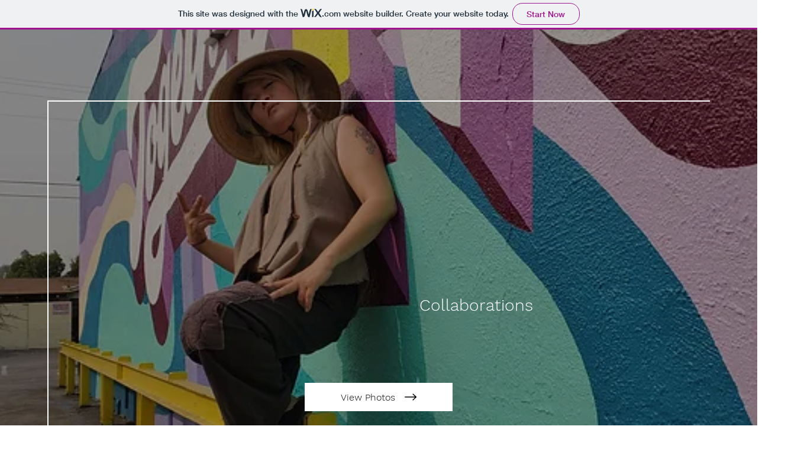

--- FILE ---
content_type: application/javascript
request_url: https://static.parastorage.com/services/albums-uou-app/1.1233.0/AppViewerWidget.bundle.min.js
body_size: 68735
content:
!function(e,t){"object"==typeof exports&&"object"==typeof module?module.exports=t(require("react"),require("lodash")):"function"==typeof define&&define.amd?define(["react","lodash"],t):"object"==typeof exports?exports.AppViewerWidget=t(require("react"),require("lodash")):e.AppViewerWidget=t(e.React,e._)}("undefined"!=typeof self?self:this,((e,t)=>(()=>{var n={4002:(e,t,n)=>{"use strict";n.d(t,{GC:()=>p,T6:()=>h,VD:()=>g,WE:()=>l,lC:()=>i,py:()=>u,rW:()=>o,s:()=>f,ve:()=>s,vq:()=>c});var r=n(4461);function o(e,t,n){return{r:255*(0,r.sh)(e,255),g:255*(0,r.sh)(t,255),b:255*(0,r.sh)(n,255)}}function i(e,t,n){e=(0,r.sh)(e,255),t=(0,r.sh)(t,255),n=(0,r.sh)(n,255);var o=Math.max(e,t,n),i=Math.min(e,t,n),a=0,s=0,u=(o+i)/2;if(o===i)s=0,a=0;else{var l=o-i;switch(s=u>.5?l/(2-o-i):l/(o+i),o){case e:a=(t-n)/l+(t<n?6:0);break;case t:a=(n-e)/l+2;break;case n:a=(e-t)/l+4}a/=6}return{h:a,s,l:u}}function a(e,t,n){return n<0&&(n+=1),n>1&&(n-=1),n<1/6?e+6*n*(t-e):n<.5?t:n<2/3?e+(t-e)*(2/3-n)*6:e}function s(e,t,n){var o,i,s;if(e=(0,r.sh)(e,360),t=(0,r.sh)(t,100),n=(0,r.sh)(n,100),0===t)i=n,s=n,o=n;else{var u=n<.5?n*(1+t):n+t-n*t,l=2*n-u;o=a(l,u,e+1/3),i=a(l,u,e),s=a(l,u,e-1/3)}return{r:255*o,g:255*i,b:255*s}}function u(e,t,n){e=(0,r.sh)(e,255),t=(0,r.sh)(t,255),n=(0,r.sh)(n,255);var o=Math.max(e,t,n),i=Math.min(e,t,n),a=0,s=o,u=o-i,l=0===o?0:u/o;if(o===i)a=0;else{switch(o){case e:a=(t-n)/u+(t<n?6:0);break;case t:a=(n-e)/u+2;break;case n:a=(e-t)/u+4}a/=6}return{h:a,s:l,v:s}}function l(e,t,n){e=6*(0,r.sh)(e,360),t=(0,r.sh)(t,100),n=(0,r.sh)(n,100);var o=Math.floor(e),i=e-o,a=n*(1-t),s=n*(1-i*t),u=n*(1-(1-i)*t),l=o%6;return{r:255*[n,s,a,a,u,n][l],g:255*[u,n,n,s,a,a][l],b:255*[a,a,u,n,n,s][l]}}function c(e,t,n,o){var i=[(0,r.FZ)(Math.round(e).toString(16)),(0,r.FZ)(Math.round(t).toString(16)),(0,r.FZ)(Math.round(n).toString(16))];return o&&i[0].startsWith(i[0].charAt(1))&&i[1].startsWith(i[1].charAt(1))&&i[2].startsWith(i[2].charAt(1))?i[0].charAt(0)+i[1].charAt(0)+i[2].charAt(0):i.join("")}function f(e,t,n,o,i){var a=[(0,r.FZ)(Math.round(e).toString(16)),(0,r.FZ)(Math.round(t).toString(16)),(0,r.FZ)(Math.round(n).toString(16)),(0,r.FZ)(d(o))];return i&&a[0].startsWith(a[0].charAt(1))&&a[1].startsWith(a[1].charAt(1))&&a[2].startsWith(a[2].charAt(1))&&a[3].startsWith(a[3].charAt(1))?a[0].charAt(0)+a[1].charAt(0)+a[2].charAt(0)+a[3].charAt(0):a.join("")}function p(e,t,n,o){return[(0,r.FZ)(d(o)),(0,r.FZ)(Math.round(e).toString(16)),(0,r.FZ)(Math.round(t).toString(16)),(0,r.FZ)(Math.round(n).toString(16))].join("")}function d(e){return Math.round(255*parseFloat(e)).toString(16)}function h(e){return g(e)/255}function g(e){return parseInt(e,16)}},4015:(e,t,n)=>{"use strict";n.d(t,{R:()=>r});var r={aliceblue:"#f0f8ff",antiquewhite:"#faebd7",aqua:"#00ffff",aquamarine:"#7fffd4",azure:"#f0ffff",beige:"#f5f5dc",bisque:"#ffe4c4",black:"#000000",blanchedalmond:"#ffebcd",blue:"#0000ff",blueviolet:"#8a2be2",brown:"#a52a2a",burlywood:"#deb887",cadetblue:"#5f9ea0",chartreuse:"#7fff00",chocolate:"#d2691e",coral:"#ff7f50",cornflowerblue:"#6495ed",cornsilk:"#fff8dc",crimson:"#dc143c",cyan:"#00ffff",darkblue:"#00008b",darkcyan:"#008b8b",darkgoldenrod:"#b8860b",darkgray:"#a9a9a9",darkgreen:"#006400",darkgrey:"#a9a9a9",darkkhaki:"#bdb76b",darkmagenta:"#8b008b",darkolivegreen:"#556b2f",darkorange:"#ff8c00",darkorchid:"#9932cc",darkred:"#8b0000",darksalmon:"#e9967a",darkseagreen:"#8fbc8f",darkslateblue:"#483d8b",darkslategray:"#2f4f4f",darkslategrey:"#2f4f4f",darkturquoise:"#00ced1",darkviolet:"#9400d3",deeppink:"#ff1493",deepskyblue:"#00bfff",dimgray:"#696969",dimgrey:"#696969",dodgerblue:"#1e90ff",firebrick:"#b22222",floralwhite:"#fffaf0",forestgreen:"#228b22",fuchsia:"#ff00ff",gainsboro:"#dcdcdc",ghostwhite:"#f8f8ff",gold:"#ffd700",goldenrod:"#daa520",gray:"#808080",green:"#008000",greenyellow:"#adff2f",grey:"#808080",honeydew:"#f0fff0",hotpink:"#ff69b4",indianred:"#cd5c5c",indigo:"#4b0082",ivory:"#fffff0",khaki:"#f0e68c",lavender:"#e6e6fa",lavenderblush:"#fff0f5",lawngreen:"#7cfc00",lemonchiffon:"#fffacd",lightblue:"#add8e6",lightcoral:"#f08080",lightcyan:"#e0ffff",lightgoldenrodyellow:"#fafad2",lightgray:"#d3d3d3",lightgreen:"#90ee90",lightgrey:"#d3d3d3",lightpink:"#ffb6c1",lightsalmon:"#ffa07a",lightseagreen:"#20b2aa",lightskyblue:"#87cefa",lightslategray:"#778899",lightslategrey:"#778899",lightsteelblue:"#b0c4de",lightyellow:"#ffffe0",lime:"#00ff00",limegreen:"#32cd32",linen:"#faf0e6",magenta:"#ff00ff",maroon:"#800000",mediumaquamarine:"#66cdaa",mediumblue:"#0000cd",mediumorchid:"#ba55d3",mediumpurple:"#9370db",mediumseagreen:"#3cb371",mediumslateblue:"#7b68ee",mediumspringgreen:"#00fa9a",mediumturquoise:"#48d1cc",mediumvioletred:"#c71585",midnightblue:"#191970",mintcream:"#f5fffa",mistyrose:"#ffe4e1",moccasin:"#ffe4b5",navajowhite:"#ffdead",navy:"#000080",oldlace:"#fdf5e6",olive:"#808000",olivedrab:"#6b8e23",orange:"#ffa500",orangered:"#ff4500",orchid:"#da70d6",palegoldenrod:"#eee8aa",palegreen:"#98fb98",paleturquoise:"#afeeee",palevioletred:"#db7093",papayawhip:"#ffefd5",peachpuff:"#ffdab9",peru:"#cd853f",pink:"#ffc0cb",plum:"#dda0dd",powderblue:"#b0e0e6",purple:"#800080",rebeccapurple:"#663399",red:"#ff0000",rosybrown:"#bc8f8f",royalblue:"#4169e1",saddlebrown:"#8b4513",salmon:"#fa8072",sandybrown:"#f4a460",seagreen:"#2e8b57",seashell:"#fff5ee",sienna:"#a0522d",silver:"#c0c0c0",skyblue:"#87ceeb",slateblue:"#6a5acd",slategray:"#708090",slategrey:"#708090",snow:"#fffafa",springgreen:"#00ff7f",steelblue:"#4682b4",tan:"#d2b48c",teal:"#008080",thistle:"#d8bfd8",tomato:"#ff6347",turquoise:"#40e0d0",violet:"#ee82ee",wheat:"#f5deb3",white:"#ffffff",whitesmoke:"#f5f5f5",yellow:"#ffff00",yellowgreen:"#9acd32"}},9163:(e,t,n)=>{"use strict";n.d(t,{ky:()=>p,uA:()=>a,uz:()=>f});var r=n(4002),o=n(4015),i=n(4461);function a(e){var t={r:0,g:0,b:0},n=1,o=null,a=null,s=null,u=!1,l=!1;return"string"==typeof e&&(e=f(e)),"object"==typeof e&&(p(e.r)&&p(e.g)&&p(e.b)?(t=(0,r.rW)(e.r,e.g,e.b),u=!0,l="%"===String(e.r).substr(-1)?"prgb":"rgb"):p(e.h)&&p(e.s)&&p(e.v)?(o=(0,i.JX)(e.s),a=(0,i.JX)(e.v),t=(0,r.WE)(e.h,o,a),u=!0,l="hsv"):p(e.h)&&p(e.s)&&p(e.l)&&(o=(0,i.JX)(e.s),s=(0,i.JX)(e.l),t=(0,r.ve)(e.h,o,s),u=!0,l="hsl"),Object.prototype.hasOwnProperty.call(e,"a")&&(n=e.a)),n=(0,i.Yq)(n),{ok:u,format:e.format||l,r:Math.min(255,Math.max(t.r,0)),g:Math.min(255,Math.max(t.g,0)),b:Math.min(255,Math.max(t.b,0)),a:n}}var s="(?:[-\\+]?\\d*\\.\\d+%?)|(?:[-\\+]?\\d+%?)",u="[\\s|\\(]+("+s+")[,|\\s]+("+s+")[,|\\s]+("+s+")\\s*\\)?",l="[\\s|\\(]+("+s+")[,|\\s]+("+s+")[,|\\s]+("+s+")[,|\\s]+("+s+")\\s*\\)?",c={CSS_UNIT:new RegExp(s),rgb:new RegExp("rgb"+u),rgba:new RegExp("rgba"+l),hsl:new RegExp("hsl"+u),hsla:new RegExp("hsla"+l),hsv:new RegExp("hsv"+u),hsva:new RegExp("hsva"+l),hex3:/^#?([0-9a-fA-F]{1})([0-9a-fA-F]{1})([0-9a-fA-F]{1})$/,hex6:/^#?([0-9a-fA-F]{2})([0-9a-fA-F]{2})([0-9a-fA-F]{2})$/,hex4:/^#?([0-9a-fA-F]{1})([0-9a-fA-F]{1})([0-9a-fA-F]{1})([0-9a-fA-F]{1})$/,hex8:/^#?([0-9a-fA-F]{2})([0-9a-fA-F]{2})([0-9a-fA-F]{2})([0-9a-fA-F]{2})$/};function f(e){if(0===(e=e.trim().toLowerCase()).length)return!1;var t=!1;if(o.R[e])e=o.R[e],t=!0;else if("transparent"===e)return{r:0,g:0,b:0,a:0,format:"name"};var n=c.rgb.exec(e);return n?{r:n[1],g:n[2],b:n[3]}:(n=c.rgba.exec(e))?{r:n[1],g:n[2],b:n[3],a:n[4]}:(n=c.hsl.exec(e))?{h:n[1],s:n[2],l:n[3]}:(n=c.hsla.exec(e))?{h:n[1],s:n[2],l:n[3],a:n[4]}:(n=c.hsv.exec(e))?{h:n[1],s:n[2],v:n[3]}:(n=c.hsva.exec(e))?{h:n[1],s:n[2],v:n[3],a:n[4]}:(n=c.hex8.exec(e))?{r:(0,r.VD)(n[1]),g:(0,r.VD)(n[2]),b:(0,r.VD)(n[3]),a:(0,r.T6)(n[4]),format:t?"name":"hex8"}:(n=c.hex6.exec(e))?{r:(0,r.VD)(n[1]),g:(0,r.VD)(n[2]),b:(0,r.VD)(n[3]),format:t?"name":"hex"}:(n=c.hex4.exec(e))?{r:(0,r.VD)(n[1]+n[1]),g:(0,r.VD)(n[2]+n[2]),b:(0,r.VD)(n[3]+n[3]),a:(0,r.T6)(n[4]+n[4]),format:t?"name":"hex8"}:!!(n=c.hex3.exec(e))&&{r:(0,r.VD)(n[1]+n[1]),g:(0,r.VD)(n[2]+n[2]),b:(0,r.VD)(n[3]+n[3]),format:t?"name":"hex"}}function p(e){return Boolean(c.CSS_UNIT.exec(String(e)))}},3848:(e,t,n)=>{"use strict";n.d(t,{C:()=>s,H:()=>u});var r=n(4002),o=n(4015),i=n(9163),a=n(4461),s=function(){function e(t,n){var r;if(void 0===t&&(t=""),void 0===n&&(n={}),t instanceof e)return t;this.originalInput=t;var o=(0,i.uA)(t);this.originalInput=t,this.r=o.r,this.g=o.g,this.b=o.b,this.a=o.a,this.roundA=Math.round(100*this.a)/100,this.format=null!==(r=n.format)&&void 0!==r?r:o.format,this.gradientType=n.gradientType,this.r<1&&(this.r=Math.round(this.r)),this.g<1&&(this.g=Math.round(this.g)),this.b<1&&(this.b=Math.round(this.b)),this.isValid=o.ok}return e.prototype.isDark=function(){return this.getBrightness()<128},e.prototype.isLight=function(){return!this.isDark()},e.prototype.getBrightness=function(){var e=this.toRgb();return(299*e.r+587*e.g+114*e.b)/1e3},e.prototype.getLuminance=function(){var e=this.toRgb(),t=e.r/255,n=e.g/255,r=e.b/255;return.2126*(t<=.03928?t/12.92:Math.pow((t+.055)/1.055,2.4))+.7152*(n<=.03928?n/12.92:Math.pow((n+.055)/1.055,2.4))+.0722*(r<=.03928?r/12.92:Math.pow((r+.055)/1.055,2.4))},e.prototype.getAlpha=function(){return this.a},e.prototype.setAlpha=function(e){return this.a=(0,a.Yq)(e),this.roundA=Math.round(100*this.a)/100,this},e.prototype.toHsv=function(){var e=(0,r.py)(this.r,this.g,this.b);return{h:360*e.h,s:e.s,v:e.v,a:this.a}},e.prototype.toHsvString=function(){var e=(0,r.py)(this.r,this.g,this.b),t=Math.round(360*e.h),n=Math.round(100*e.s),o=Math.round(100*e.v);return 1===this.a?"hsv("+t+", "+n+"%, "+o+"%)":"hsva("+t+", "+n+"%, "+o+"%, "+this.roundA+")"},e.prototype.toHsl=function(){var e=(0,r.lC)(this.r,this.g,this.b);return{h:360*e.h,s:e.s,l:e.l,a:this.a}},e.prototype.toHslString=function(){var e=(0,r.lC)(this.r,this.g,this.b),t=Math.round(360*e.h),n=Math.round(100*e.s),o=Math.round(100*e.l);return 1===this.a?"hsl("+t+", "+n+"%, "+o+"%)":"hsla("+t+", "+n+"%, "+o+"%, "+this.roundA+")"},e.prototype.toHex=function(e){return void 0===e&&(e=!1),(0,r.vq)(this.r,this.g,this.b,e)},e.prototype.toHexString=function(e){return void 0===e&&(e=!1),"#"+this.toHex(e)},e.prototype.toHex8=function(e){return void 0===e&&(e=!1),(0,r.s)(this.r,this.g,this.b,this.a,e)},e.prototype.toHex8String=function(e){return void 0===e&&(e=!1),"#"+this.toHex8(e)},e.prototype.toRgb=function(){return{r:Math.round(this.r),g:Math.round(this.g),b:Math.round(this.b),a:this.a}},e.prototype.toRgbString=function(){var e=Math.round(this.r),t=Math.round(this.g),n=Math.round(this.b);return 1===this.a?"rgb("+e+", "+t+", "+n+")":"rgba("+e+", "+t+", "+n+", "+this.roundA+")"},e.prototype.toPercentageRgb=function(){var e=function(e){return Math.round(100*(0,a.sh)(e,255))+"%"};return{r:e(this.r),g:e(this.g),b:e(this.b),a:this.a}},e.prototype.toPercentageRgbString=function(){var e=function(e){return Math.round(100*(0,a.sh)(e,255))};return 1===this.a?"rgb("+e(this.r)+"%, "+e(this.g)+"%, "+e(this.b)+"%)":"rgba("+e(this.r)+"%, "+e(this.g)+"%, "+e(this.b)+"%, "+this.roundA+")"},e.prototype.toName=function(){if(0===this.a)return"transparent";if(this.a<1)return!1;for(var e="#"+(0,r.vq)(this.r,this.g,this.b,!1),t=0,n=Object.keys(o.R);t<n.length;t++){var i=n[t];if(o.R[i]===e)return i}return!1},e.prototype.toString=function(e){var t=Boolean(e);e=null!=e?e:this.format;var n=!1,r=this.a<1&&this.a>=0;return t||!r||!e.startsWith("hex")&&"name"!==e?("rgb"===e&&(n=this.toRgbString()),"prgb"===e&&(n=this.toPercentageRgbString()),"hex"!==e&&"hex6"!==e||(n=this.toHexString()),"hex3"===e&&(n=this.toHexString(!0)),"hex4"===e&&(n=this.toHex8String(!0)),"hex8"===e&&(n=this.toHex8String()),"name"===e&&(n=this.toName()),"hsl"===e&&(n=this.toHslString()),"hsv"===e&&(n=this.toHsvString()),n||this.toHexString()):"name"===e&&0===this.a?this.toName():this.toRgbString()},e.prototype.clone=function(){return new e(this.toString())},e.prototype.lighten=function(t){void 0===t&&(t=10);var n=this.toHsl();return n.l+=t/100,n.l=(0,a.V2)(n.l),new e(n)},e.prototype.brighten=function(t){void 0===t&&(t=10);var n=this.toRgb();return n.r=Math.max(0,Math.min(255,n.r-Math.round(-t/100*255))),n.g=Math.max(0,Math.min(255,n.g-Math.round(-t/100*255))),n.b=Math.max(0,Math.min(255,n.b-Math.round(-t/100*255))),new e(n)},e.prototype.darken=function(t){void 0===t&&(t=10);var n=this.toHsl();return n.l-=t/100,n.l=(0,a.V2)(n.l),new e(n)},e.prototype.tint=function(e){return void 0===e&&(e=10),this.mix("white",e)},e.prototype.shade=function(e){return void 0===e&&(e=10),this.mix("black",e)},e.prototype.desaturate=function(t){void 0===t&&(t=10);var n=this.toHsl();return n.s-=t/100,n.s=(0,a.V2)(n.s),new e(n)},e.prototype.saturate=function(t){void 0===t&&(t=10);var n=this.toHsl();return n.s+=t/100,n.s=(0,a.V2)(n.s),new e(n)},e.prototype.greyscale=function(){return this.desaturate(100)},e.prototype.spin=function(t){var n=this.toHsl(),r=(n.h+t)%360;return n.h=r<0?360+r:r,new e(n)},e.prototype.mix=function(t,n){void 0===n&&(n=50);var r=this.toRgb(),o=new e(t).toRgb(),i=n/100;return new e({r:(o.r-r.r)*i+r.r,g:(o.g-r.g)*i+r.g,b:(o.b-r.b)*i+r.b,a:(o.a-r.a)*i+r.a})},e.prototype.analogous=function(t,n){void 0===t&&(t=6),void 0===n&&(n=30);var r=this.toHsl(),o=360/n,i=[this];for(r.h=(r.h-(o*t>>1)+720)%360;--t;)r.h=(r.h+o)%360,i.push(new e(r));return i},e.prototype.complement=function(){var t=this.toHsl();return t.h=(t.h+180)%360,new e(t)},e.prototype.monochromatic=function(t){void 0===t&&(t=6);for(var n=this.toHsv(),r=n.h,o=n.s,i=n.v,a=[],s=1/t;t--;)a.push(new e({h:r,s:o,v:i})),i=(i+s)%1;return a},e.prototype.splitcomplement=function(){var t=this.toHsl(),n=t.h;return[this,new e({h:(n+72)%360,s:t.s,l:t.l}),new e({h:(n+216)%360,s:t.s,l:t.l})]},e.prototype.triad=function(){return this.polyad(3)},e.prototype.tetrad=function(){return this.polyad(4)},e.prototype.polyad=function(t){for(var n=this.toHsl(),r=n.h,o=[this],i=360/t,a=1;a<t;a++)o.push(new e({h:(r+a*i)%360,s:n.s,l:n.l}));return o},e.prototype.equals=function(t){return this.toRgbString()===new e(t).toRgbString()},e}();function u(e,t){return void 0===e&&(e=""),void 0===t&&(t={}),new s(e,t)}},7307:(e,t,n)=>{"use strict";n.r(t),n.d(t,{TinyColor:()=>r.C,bounds:()=>v,default:()=>y,fromRatio:()=>l,inputToRGB:()=>f.uA,isReadable:()=>i.FA,isValidCSSUnit:()=>f.ky,legacyRandom:()=>c,mostReadable:()=>i.vX,names:()=>o.R,random:()=>p,readability:()=>i.h7,stringInputToObject:()=>f.uz,tinycolor:()=>r.H,toMsFilter:()=>s});var r=n(3848),o=n(4015),i=n(6170),a=n(4002);function s(e,t){var n=new r.C(e),o="#"+(0,a.GC)(n.r,n.g,n.b,n.a),i=o,s=n.gradientType?"GradientType = 1, ":"";if(t){var u=new r.C(t);i="#"+(0,a.GC)(u.r,u.g,u.b,u.a)}return"progid:DXImageTransform.Microsoft.gradient("+s+"startColorstr="+o+",endColorstr="+i+")"}var u=n(4461);function l(e,t){var n={r:(0,u.JX)(e.r),g:(0,u.JX)(e.g),b:(0,u.JX)(e.b)};return void 0!==e.a&&(n.a=Number(e.a)),new r.C(n,t)}function c(){return new r.C({r:Math.random(),g:Math.random(),b:Math.random()})}var f=n(9163);function p(e){if(void 0===e&&(e={}),void 0!==e.count&&null!==e.count){var t=e.count,n=[];for(e.count=void 0;t>n.length;)e.count=null,e.seed&&(e.seed+=1),n.push(p(e));return e.count=t,n}var o=function(e,t){var n=h(function(e){var t=parseInt(e,10);if(!Number.isNaN(t)&&t<360&&t>0)return[t,t];if("string"==typeof e){var n=v.find((function(t){return t.name===e}));if(n){var o=g(n);if(o.hueRange)return o.hueRange}var i=new r.C(e);if(i.isValid){var a=i.toHsv().h;return[a,a]}}return[0,360]}(e),t);n<0&&(n=360+n);return n}(e.hue,e.seed),i=function(e,t){if("monochrome"===t.hue)return 0;if("random"===t.luminosity)return h([0,100],t.seed);var n=d(e).saturationRange,r=n[0],o=n[1];switch(t.luminosity){case"bright":r=55;break;case"dark":r=o-10;break;case"light":o=55}return h([r,o],t.seed)}(o,e),a=function(e,t,n){var r=function(e,t){for(var n=d(e).lowerBounds,r=0;r<n.length-1;r++){var o=n[r][0],i=n[r][1],a=n[r+1][0],s=n[r+1][1];if(t>=o&&t<=a){var u=(s-i)/(a-o);return u*t+(i-u*o)}}return 0}(e,t),o=100;switch(n.luminosity){case"dark":o=r+20;break;case"light":r=(o+r)/2;break;case"random":r=0,o=100}return h([r,o],n.seed)}(o,i,e),s={h:o,s:i,v:a};return void 0!==e.alpha&&(s.a=e.alpha),new r.C(s)}function d(e){e>=334&&e<=360&&(e-=360);for(var t=0,n=v;t<n.length;t++){var r=g(n[t]);if(r.hueRange&&e>=r.hueRange[0]&&e<=r.hueRange[1])return r}throw Error("Color not found")}function h(e,t){if(void 0===t)return Math.floor(e[0]+Math.random()*(e[1]+1-e[0]));var n=e[1]||1,r=e[0]||0,o=(t=(9301*t+49297)%233280)/233280;return Math.floor(r+o*(n-r))}function g(e){var t=e.lowerBounds[0][0],n=e.lowerBounds[e.lowerBounds.length-1][0],r=e.lowerBounds[e.lowerBounds.length-1][1],o=e.lowerBounds[0][1];return{name:e.name,hueRange:e.hueRange,lowerBounds:e.lowerBounds,saturationRange:[t,n],brightnessRange:[r,o]}}var v=[{name:"monochrome",hueRange:null,lowerBounds:[[0,0],[100,0]]},{name:"red",hueRange:[-26,18],lowerBounds:[[20,100],[30,92],[40,89],[50,85],[60,78],[70,70],[80,60],[90,55],[100,50]]},{name:"orange",hueRange:[19,46],lowerBounds:[[20,100],[30,93],[40,88],[50,86],[60,85],[70,70],[100,70]]},{name:"yellow",hueRange:[47,62],lowerBounds:[[25,100],[40,94],[50,89],[60,86],[70,84],[80,82],[90,80],[100,75]]},{name:"green",hueRange:[63,178],lowerBounds:[[30,100],[40,90],[50,85],[60,81],[70,74],[80,64],[90,50],[100,40]]},{name:"blue",hueRange:[179,257],lowerBounds:[[20,100],[30,86],[40,80],[50,74],[60,60],[70,52],[80,44],[90,39],[100,35]]},{name:"purple",hueRange:[258,282],lowerBounds:[[20,100],[30,87],[40,79],[50,70],[60,65],[70,59],[80,52],[90,45],[100,42]]},{name:"pink",hueRange:[283,334],lowerBounds:[[20,100],[30,90],[40,86],[60,84],[80,80],[90,75],[100,73]]}];const y=r.H},6170:(e,t,n)=>{"use strict";n.d(t,{FA:()=>i,h7:()=>o,vX:()=>a});var r=n(3848);function o(e,t){var n=new r.C(e),o=new r.C(t);return(Math.max(n.getLuminance(),o.getLuminance())+.05)/(Math.min(n.getLuminance(),o.getLuminance())+.05)}function i(e,t,n){var r,i;void 0===n&&(n={level:"AA",size:"small"});var a=o(e,t);switch((null!==(r=n.level)&&void 0!==r?r:"AA")+(null!==(i=n.size)&&void 0!==i?i:"small")){case"AAsmall":case"AAAlarge":return a>=4.5;case"AAlarge":return a>=3;case"AAAsmall":return a>=7;default:return!1}}function a(e,t,n){void 0===n&&(n={includeFallbackColors:!1,level:"AA",size:"small"});for(var s=null,u=0,l=n.includeFallbackColors,c=n.level,f=n.size,p=0,d=t;p<d.length;p++){var h=d[p],g=o(e,h);g>u&&(u=g,s=new r.C(h))}return i(e,s,{level:c,size:f})||!l?s:(n.includeFallbackColors=!1,a(e,["#fff","#000"],n))}},4461:(e,t,n)=>{"use strict";function r(e,t){(function(e){return"string"==typeof e&&e.includes(".")&&1===parseFloat(e)})(e)&&(e="100%");var n=function(e){return"string"==typeof e&&e.includes("%")}(e);return e=360===t?e:Math.min(t,Math.max(0,parseFloat(e))),n&&(e=parseInt(String(e*t),10)/100),Math.abs(e-t)<1e-6?1:e=360===t?(e<0?e%t+t:e%t)/parseFloat(String(t)):e%t/parseFloat(String(t))}function o(e){return Math.min(1,Math.max(0,e))}function i(e){return e=parseFloat(e),(isNaN(e)||e<0||e>1)&&(e=1),e}function a(e){return e<=1?100*Number(e)+"%":e}function s(e){return 1===e.length?"0"+e:String(e)}n.d(t,{FZ:()=>s,JX:()=>a,V2:()=>o,Yq:()=>i,sh:()=>r})},9684:(e,t)=>{"use strict";t.hot=void 0;t.hot=function(e,t){return t}},8865:(e,t,n)=>{e.exports=n(9684)},5913:(e,t,n)=>{"use strict";n.d(t,{H:()=>o});var r=function(e,t){return e.localeCompare(t)},o=function(e,t,n){if("string"!=typeof e)throw new Error("`generateKey` expects key to be passed and be a string");if(!t)throw new Error("`generateKey` expects options to be passed");return Object.keys(n).sort(r).reduce((function(e,r){var o=n[r]===t[r],i=!t[r]&&!n[r];return o||i?e:e+"\u25b6\ufe0e"+("boolean"==typeof t[r]&&!n[r]?r:r+":"+t[r])}),e)}},9794:(e,t,n)=>{const{getSiteCssVariables:r,getComponentCssVariables:o}=n(8219);e.exports={getSiteCssVariables:r,getComponentCssVariables:o}},7532:(e,t,n)=>{"use strict";Object.defineProperty(t,"__esModule",{value:!0}),t.plugins=t.defaultOptions=void 0;var r=n(5915),o=n(2842);t.defaultOptions={isRTL:!1,isMobile:!1,usesCssPerBreakpoint:!1,strictMode:!0},t.plugins=new o.Plugins,Object.keys(r.cssFunctions).forEach((function(e){return t.plugins.addCssFunction(e,r.cssFunctions[e])}))},9632:(e,t)=>{"use strict";Object.defineProperty(t,"__esModule",{value:!0}),t.directionMap=t.IS_RTL_PARAM=void 0,t.IS_RTL_PARAM="__IS_RTL__",t.directionMap={"ALIGNMENT-START":{ltr:"start",rtl:"end"},"ALIGNMENT-END":{ltr:"end",rtl:"start"},START:{ltr:"left",rtl:"right"},END:{ltr:"right",rtl:"left"},STARTSIGN:{ltr:"-",rtl:""},ENDSIGN:{ltr:"",rtl:"-"},"DEG-START":{ltr:"0",rtl:"180"},"DEG-END":{ltr:"180",rtl:"0"},DIR:{ltr:"ltr",rtl:"rtl"}}},3629:function(e,t,n){"use strict";var r=this&&this.__assign||function(){return r=Object.assign||function(e){for(var t,n=1,r=arguments.length;n<r;n++)for(var o in t=arguments[n])Object.prototype.hasOwnProperty.call(t,o)&&(e[o]=t[o]);return e},r.apply(this,arguments)};Object.defineProperty(t,"__esModule",{value:!0}),t.getSiteCssVariables=t.getComponentCssVariables=void 0;var o=n(2606),i=n(650),a=n(8069),s=n(5915),u=n(7532),l=n(5535),c=n(4995),f="wix",p="wix-font",d=function(e,t){return function(e,t){return e[t]}(e,t)||function(e){return["LIGHT","MEDIUM","STRONG"].includes(e)}(t)},h=function(e,t,n){void 0===n&&(n="");var r=e.replace(/:/g,"-");return{key:"--".concat(n?"".concat(n,"-"):"").concat(r),value:t}},g=function(e){return Object.entries(e).map((function(e){var t=e[0],n=e[1];return"".concat(t,": ").concat(n,";")})).join("\n")};t.getComponentCssVariables=function(e,t,n,f,p,v){var y={},m=r(r({},u.defaultOptions),f||{}),b=(0,i.generateTPAParams)(e.siteColors,e.siteTextPresets,e.styleParams,m,p);y["--wix-direction"]=m.isRTL?"rtl":"ltr",Object.entries(b.numbers).forEach((function(e){var t=e[0],n=e[1],r=h(t,s.cssFunctions.number(n));y[r.key]=r.value})),Object.entries(b.strings).forEach((function(e){var t=e[0],n=e[1],r=h(t,n.value);y[r.key]=r.value}));var w=Object.keys(null!=p?p:{}).filter((function(e){return p[e].type===o.StyleParamType.Color})).map((function(e){return p[e].key||e}));Object.entries(b.colors).filter((function(t){var n=t[0];return e.styleParams.colors[n]||w.includes(n)})).forEach((function(e){var t=e[0],n=e[1];try{var r=(0,s.toRgbParts)(s.cssFunctions.color(n,b)),o=h(t,r.full);y[o.key]=o.value,y["".concat(o.key,"-rgb")]=r.rgb,y["".concat(o.key,"-opacity")]=r.opacity}catch(e){}})),Object.entries(b.fonts).filter((function(t){var n=t[0];return!d(e.siteTextPresets,n)})).forEach((function(e){var t=e[0],n=e[1];try{var r=h(t,s.cssFunctions.font(n,b));y[r.key]=r.value,y["".concat(r.key,"-style")]=n.style,y["".concat(r.key,"-variant")]=n.variant,y["".concat(r.key,"-weight")]=n.weight,y["".concat(r.key,"-size")]=(0,c.withDefaultPxUnit)(n.size),y["".concat(r.key,"-line-height")]=(0,c.withDefaultPxUnit)(n.lineHeight),y["".concat(r.key,"-family")]=l.wixStylesFontUtils.stringifyFontFamily(n.family),y["".concat(r.key,"-text-decoration")]=n.underline?"underline":"none"}catch(e){}}));var S=(0,a.getProcessor)({cssVars:n,plugins:u.plugins});if(Object.entries(t).forEach((function(e){var t=e[0],n=e[1];try{var r=S.process({part:n,tpaParams:b}),o=h(t,r);y[o.key]=o.value}catch(e){}})),"function"==typeof v){var O=v({styleParams:b,isMobile:m.isMobile,isRTL:m.isRTL});Object.entries(O).forEach((function(e){var t=e[0],n=e[1],r=h(t,String(n));y[r.key]=r.value}))}return{variables:y,stylesheet:g(y)}},t.getSiteCssVariables=function(e,t){var n={},r=(0,i.generateTPAParams)(e,t,{booleans:{},colors:{},fonts:{},numbers:{},googleFontsCssUrl:""},u.defaultOptions,{});return Object.entries(r.colors).filter((function(e){return function(e){return e.startsWith("color-")}(e[0])})).forEach((function(e){var t=e[0],o=e[1],i=(0,s.toRgbParts)(s.cssFunctions.color(o,r)),a=h(t,i.full,f);n[a.key]=a.value})),Object.entries(r.fonts).filter((function(e){var n=e[0];return d(t,n)})).forEach((function(e){var t=e[0],o=e[1],i=h(t,s.cssFunctions.font(o,r),p);n[i.key]=i.value,n["".concat(i.key,"-style")]=o.style,n["".concat(i.key,"-variant")]=o.variant,n["".concat(i.key,"-weight")]=o.weight,n["".concat(i.key,"-size")]=(0,c.withDefaultPxUnit)(o.size),n["".concat(i.key,"-line-height")]=(0,c.withDefaultPxUnit)(o.lineHeight),n["".concat(i.key,"-family")]=l.wixStylesFontUtils.stringifyFontFamily(o.family),n["".concat(i.key,"-text-decoration")]=o.underline?"underline":"none"})),{variables:n,stylesheet:g(n)}}},5915:function(e,t,n){"use strict";var r=this&&this.__assign||function(){return r=Object.assign||function(e){for(var t,n=1,r=arguments.length;n<r;n++)for(var o in t=arguments[n])Object.prototype.hasOwnProperty.call(t,o)&&(e[o]=t[o]);return e},r.apply(this,arguments)},o=this&&this.__spreadArray||function(e,t,n){if(n||2===arguments.length)for(var r,o=0,i=t.length;o<i;o++)!r&&o in t||(r||(r=Array.prototype.slice.call(t,0,o)),r[o]=t[o]);return e.concat(r||Array.prototype.slice.call(t))};Object.defineProperty(t,"__esModule",{value:!0}),t.cssFunctions=t.toRgbParts=void 0;var i=n(7307),a=n(4995),s=n(5535),u=n(9632),l=/^#([A-Fa-f0-9]{6}|[A-Fa-f0-9]{3})$/;new i.TinyColor("white"),new i.TinyColor("black");t.toRgbParts=function(e){if(!e)throw new Error("color is empty");var t=new i.TinyColor(e).toRgb(),n=[t.r,t.g,t.b];return 1===t.a?{full:n.join(","),rgb:n.join(","),opacity:1}:{full:o(o([],n,!0),[t.a],!1).join(","),rgb:n.join(","),opacity:t.a}},t.cssFunctions={join:function(e,t,n,r){e=new i.TinyColor(e).toRgb(),n=new i.TinyColor(n).toRgb();var o=255*(e.r/255+n.r/255),a=255*(e.g/255+n.g/255),s=255*(e.b/255+n.b/255),u=(e.a+n.a)/2;return new i.TinyColor({r:o,g:a,b:s,a:u}).toRgbString()},color:function(e,t){if(t.colors[e])return t.colors[e];if(l.test(e))return e;if(e){var n=new i.TinyColor(e);return n.isValid?n.toRgbString():""}return""},font:function(e,t){var n=s.wixStylesFontUtils.parseFontFromObject(e,t);if(n){var r=s.wixStylesFontUtils.toFontCssValue(n);return";"===r[r.length-1]&&(r=r.split(";")[0]),(0,a.escapeHtml)(r)}return"string"==typeof e&&0===e.indexOf("font:")?e.slice(5,e.length-1):(0,a.escapeHtml)(e)},fontWithSize:function(e,t,n){var o=s.wixStylesFontUtils.parseFontFromObject(e,n),i=o?r(r({},o),{size:t}):"string"==typeof e&&0===e.indexOf("font:")?r(r({},s.wixStylesFontUtils.parseFontFromString(e.slice(5,e.length-1))),{size:t}):void 0;if(!i)return(0,a.escapeHtml)(e);var u=s.wixStylesFontUtils.toFontCssValue(i);return";"===u[u.length-1]&&(u=u.split(";")[0]),(0,a.escapeHtml)(u)},fontSize:function(e,t){try{var n=s.wixStylesFontUtils.parseFontFromObject(e,t)||s.wixStylesFontUtils.parseFontFromString(e)||{size:""};return(0,a.escapeHtml)(n.size)}catch(e){return""}},fontFamily:function(e,t){try{var n=s.wixStylesFontUtils.parseFontFromObject(e,t)||s.wixStylesFontUtils.parseFontFromString(e)||{family:[]};return(0,a.escapeHtml)(n.family.join(","))}catch(e){return""}},opacity:function(e,t){var n=new i.TinyColor(e),r=n.toRgb().a*t;return n.setAlpha(r).toRgbString()},withoutOpacity:function(e){return new i.TinyColor(e).setAlpha(1).toRgbString()},string:function(e){return(0,a.escapeHtml)(e)},darken:function(e,t){return new i.TinyColor(e).brighten(-1*t*100).toRgbString()},lighten:function(e,t){return new i.TinyColor(e).lighten(100*t).toRgbString()},whiten:function(e,t){return new i.TinyColor(e).tint(100*t).toRgbString()},number:function(e){return+e},underline:function(e){return e&&e.underline?"underline":""},unit:function(e,t){return(0,a.escapeHtml)("".concat(e).concat(t))},fallback:function(){for(var e=[],t=0;t<arguments.length;t++)e[t]=arguments[t];return e.slice(0,-1).filter(Boolean)[0]},direction:function(e,t){var n=t.booleans[u.IS_RTL_PARAM]?"rtl":"ltr";return u.directionMap[e][n]},zeroAsTrue:function(e){return"number"==typeof e?"".concat(e):e},calculate:function(e){for(var t=[],n=1;n<arguments.length;n++)t[n-1]=arguments[n];var r=t.slice(0,-1);return r.length>1?"calc(".concat(r.join(" ".concat(e," ")),")"):r[0]},readableFallback:function(e,t,n){var r=new i.TinyColor(e),o=new i.TinyColor(t);return(0,i.isReadable)(r,o)?t:n},smartBGContrast:function(e,t){for(var n=new i.TinyColor(e),r=new i.TinyColor(t),o=n.getLuminance()<=r.getLuminance(),a=[1,5,10,20,30,40,50,60],s=0;s<a.length&&!(0,i.isReadable)(n,r);s++){var u=a[s];r=o?r.lighten(u):r.darken(u)}return r.toRgbString()}}},650:function(e,t,n){"use strict";var r=this&&this.__assign||function(){return r=Object.assign||function(e){for(var t,n=1,r=arguments.length;n<r;n++)for(var o in t=arguments[n])Object.prototype.hasOwnProperty.call(t,o)&&(e[o]=t[o]);return e},r.apply(this,arguments)};Object.defineProperty(t,"__esModule",{value:!0}),t.generateTPAParams=t.generateTPAParamsFromStyleParams=void 0;var o=n(2606),i=n(4995),a=n(5535),s=n(5137),u=n(9632),l=function(e){return r(r({},e),{numbers:r({},e.numbers),booleans:r({},e.booleans),fonts:r({},e.fonts),colors:r({},e.colors)})};function c(e,t,n,o){var l;void 0===o&&(o={});var c=e.colors,f=(0,i.pickBy)(e.fonts,a.wixStylesFontUtils.isValidFontParam),p=e.numbers||{};return{colors:s.wixStylesColorUtils.getFullColorStyles({colorStyles:c,siteColors:t})||{},fonts:a.wixStylesFontUtils.getFullFontStyles({fontStyles:f,siteTextPresets:n})||{},numbers:p,strings:(0,i.pickBy)(e.fonts,a.wixStylesFontUtils.isStringHack),booleans:r(r({},e.booleans),((l={})[u.IS_RTL_PARAM]=o.isRTL,l))}}t.generateTPAParamsFromStyleParams=c,t.generateTPAParams=function(e,t,n,r,i){return c(function(e,t,n){var r,i=l(e.styleParams);if(!t)return i;var a=(0,o.createStyleParamGetter)({storage:i,colors:e.siteColors,textPresets:e.siteTextPresets,isRTL:n.isRTL,isEditorX:n.isEditorX,dimensions:n.dimensions,isMobile:n.isMobile,styleParamsPerBreakpointMode:n.usesCssPerBreakpoint}),s=((r={})[o.StyleParamType.Number]=i.numbers,r[o.StyleParamType.Boolean]=i.booleans,r[o.StyleParamType.Font]=i.fonts,r[o.StyleParamType.Color]=i.colors,r);return Object.keys(t).forEach((function(e){var n=t[e],r=n.key||n.name,o=a(n);void 0!==o&&r&&(s[n.type][r]=o)})),i}({styleParams:n,siteColors:e,siteTextPresets:t},i,r),e,t,r)}},2842:function(e,t,n){"use strict";var r=this&&this.__spreadArray||function(e,t,n){if(n||2===arguments.length)for(var r,o=0,i=t.length;o<i;o++)!r&&o in t||(r||(r=Array.prototype.slice.call(t,0,o)),r[o]=t[o]);return e.concat(r||Array.prototype.slice.call(t))};Object.defineProperty(t,"__esModule",{value:!0}),t.Plugins=void 0;var o=n(4995),i=/,(?![^(]*(?:\)|}))/g,a=function(){function e(){this.resetPlugins()}return e.prototype.addCssFunction=function(e,t){var n;this.cssFunctions[e]=(n=t,function(){for(var e=[],t=0;t<arguments.length;t++)e[t]=arguments[t];return function(t){return n.apply(void 0,r(r([],e.map((function(e){return e(t)})),!1),[t],!1))}}),this.updateRegex()},e.prototype.addDeclarationReplacer=function(e){this.declarationReplacers.push(e)},e.prototype.resetPlugins=function(){this.cssFunctions={},this.declarationReplacers=[],this.regex=void 0},e.prototype.isSupportedFunction=function(e){return this.regex.test(e)},e.prototype.getFunctionSignature=function(e){var t=this.regex.exec(e);return t?{funcName:t[1],args:this.extractArguments(t[2])}:null},e.prototype.extractArguments=function(e){var t=e.split(i).reduce((function(e,t){e.tmpParts=e.tmpParts.concat(t);var n=e.tmpParts.join(",");return(0,o.parenthesisAreBalanced)(n)&&(e.args.push(n),e.tmpParts.length=0),e}),{args:[],tmpParts:[]});if(t.tmpParts.length>0)throw new Error("'".concat(e,"' contains unbalanced parenthesis."));return t.args},e.prototype.updateRegex=function(){this.regex=new RegExp("(".concat(Object.keys(this.cssFunctions).join("|"),")\\((.*)\\)"))},e}();t.Plugins=a},8069:(e,t,n)=>{"use strict";Object.defineProperty(t,"__esModule",{value:!0}),t.getProcessor=void 0;var r=n(4995);t.getProcessor=function(e){var t=e.cssVars,n=e.plugins;function o(e){var i,a=n.getFunctionSignature(e);return a?(i=n.cssFunctions)[a.funcName].apply(i,a.args.map((function(e){return o(e.trim())}))):function(e){if((0,r.isCssVar)(e)){var i=t[e],a=void 0;return a=n.isSupportedFunction(i)?o(i):function(){return i},function(e,t){return function(n){var o=e.substring(2,e.length);return n.strings[o]&&n.strings[o].value?n.strings[o].value:n.colors[o]?n.colors[o]:n.fonts[o]?n.fonts[o]:(0,r.isNumber)(n.numbers[o])?n.numbers[o]:t(n)}}(e,a)}return function(){return e}}(e)}return{process:function(e){var t=e.part,r=e.tpaParams;return n.isSupportedFunction(t)?o(t)(r):t}}}},8219:function(e,t,n){"use strict";var r=this&&this.__assign||function(){return r=Object.assign||function(e){for(var t,n=1,r=arguments.length;n<r;n++)for(var o in t=arguments[n])Object.prototype.hasOwnProperty.call(t,o)&&(e[o]=t[o]);return e},r.apply(this,arguments)};Object.defineProperty(t,"__esModule",{value:!0}),t.generateTPAParamsFromStyleParams=t.getComponentCssVariables=t.getSiteCssVariables=t.getBuildTimeStaticCss=t.getStaticCssWithConfig=t.getProcessedCssWithConfig=t.getProcessedCssWithVars=void 0;var o=n(650),i=n(8069),a=n(7532);t.getProcessedCssWithVars=function(e,t,n,s,u){var l=n.siteColors,c=n.siteTextPresets,f=n.styleParams;s=r(r({},a.defaultOptions),s||{});var p=(0,o.generateTPAParams)(l,c,f,s,u),d=(0,i.getProcessor)({cssVars:t,plugins:a.plugins});return Object.keys(e).reduce((function(t,n){var o,i;return i=d.process({part:e[n],tpaParams:p}),r(r({},t),((o={})[n]=i,o))}),{})},t.getProcessedCssWithConfig=function(e,t,n){var s=t.siteColors,u=t.siteTextPresets,l=t.styleParams;if(n=r(r({},a.defaultOptions),n||{}),!e.css)return"";var c=e.css.replace(new RegExp(e.compilationHash,"g"),n.prefixSelector?"".concat(n.prefixSelector):""),f=(0,o.generateTPAParams)(s,u,l,n,e.defaults),p=(0,i.getProcessor)({cssVars:e.cssVars,plugins:a.plugins});return e.customSyntaxStrs.reduce((function(t,r){var o;try{o=p.process({part:r,tpaParams:f})}catch(t){if(!e.isSrictModeDisabled&&n.strictMode)throw t;o=""}return t.replace(new RegExp(r.replace(/[\-\[\]\/\{\}\(\)\*\+\?\.\\\^\$\|]/g,"\\$&"),"g"),o)}),c)},t.getStaticCssWithConfig=function(e,t){var n=(void 0===t?{prefixSelector:""}:t).prefixSelector;return(e.staticCss||"").replace(new RegExp(e.compilationHash,"g"),n)},t.getBuildTimeStaticCss=function(e){return{css:(e.staticCss||"").replace(new RegExp(e.compilationHash,"g"),""),hash:e.staticCssHash}};var s=n(3629);Object.defineProperty(t,"getSiteCssVariables",{enumerable:!0,get:function(){return s.getSiteCssVariables}}),Object.defineProperty(t,"getComponentCssVariables",{enumerable:!0,get:function(){return s.getComponentCssVariables}});var u=n(650);Object.defineProperty(t,"generateTPAParamsFromStyleParams",{enumerable:!0,get:function(){return u.generateTPAParamsFromStyleParams}})},4995:(e,t)=>{"use strict";Object.defineProperty(t,"__esModule",{value:!0}),t.withDefaultPxUnit=t.parenthesisAreBalanced=t.escapeHtml=t.pickBy=t.reduceObj=t.forEach=t.isNumber=t.parseJson=t.isJsonLike=t.isCssVar=void 0,t.isCssVar=function(e){return 0===e.indexOf("--")},t.isJsonLike=function(e){return"string"==typeof e&&"{"===e[0]&&"}"===e.slice(-1)},t.parseJson=function(e){return e.slice(1,-1).split(",").reduce((function(e,t){var n=t.split(":"),r=n[0],o=n[1];return e[r.trim()]=o.trim().replace(/^["|'](.*)["|']$/,"$1"),e}),{})},t.isNumber=function(e){return"number"==typeof e},t.forEach=function(e,t){Object.keys(e).forEach((function(n){return t(e[n],n)}))},t.reduceObj=function(e,t){return Object.keys(e).reduce((function(n,r,o){return t(n,{key:r,value:e[r]},o)}),{})},t.pickBy=function(e,t){return Object.keys(e||{}).reduce((function(n,r){return t(e[r])&&(n[r]=e[r]),n}),{})},t.escapeHtml=function(e){return e&&e.replace(/</g,"&lt;").replace(/>/g,"&gt;")},t.parenthesisAreBalanced=function(e){for(var t,n=[],r=0;t=e[r];r++){var o="(){}".indexOf(t);if(-1!==o)if(o%2==0)n.push(o+1);else if(0===n.length||n.pop()!==o)return!1}return 0===n.length},t.withDefaultPxUnit=function(e){return"number"==typeof e?"".concat(e,"px"):e}},5535:function(e,t,n){"use strict";var r=this&&this.__assign||function(){return r=Object.assign||function(e){for(var t,n=1,r=arguments.length;n<r;n++)for(var o in t=arguments[n])Object.prototype.hasOwnProperty.call(t,o)&&(e[o]=t[o]);return e},r.apply(this,arguments)},o=this&&this.__rest||function(e,t){var n={};for(var r in e)Object.prototype.hasOwnProperty.call(e,r)&&t.indexOf(r)<0&&(n[r]=e[r]);if(null!=e&&"function"==typeof Object.getOwnPropertySymbols){var o=0;for(r=Object.getOwnPropertySymbols(e);o<r.length;o++)t.indexOf(r[o])<0&&Object.prototype.propertyIsEnumerable.call(e,r[o])&&(n[r[o]]=e[r[o]])}return n},i=this&&this.__importDefault||function(e){return e&&e.__esModule?e:{default:e}};Object.defineProperty(t,"__esModule",{value:!0}),t.wixStylesFontUtils=void 0;var a=n(4995),s=i(n(9676));function u(e){return e.replace(/^font\s*:\s*/,"").replace(/\s;$/,"")}t.wixStylesFontUtils={getFullFontStyles:function(e){var t=e.fontStyles,n=e.siteTextPresets,o={},i=(0,a.reduceObj)(t,(function(e,t){var n=t.key,o=t.value;return e[n.replace(/\./g,"-")]=function(e){var t;try{t=(0,s.default)(u(e.value||""))}catch(e){t={family:[]}}var n="";e.style.italic&&(n+="italic ");e.style.bold&&(n+="bold ");var o=e.size||"normal";(0,a.isNumber)(o)&&(o="".concat(o,"px"));var i=e.lineHeight||t.lineHeight||"normal";(0,a.isNumber)(i)&&(i="".concat(i,"px"));n+="".concat(o,"/").concat(i," "),n+=e.cssFontFamily||e.family||"NONE_EXISTS_FONT";var l=r({},(0,s.default)(n));t.family&&t.family.length>=l.family.length&&(l.family=t.family);return l.underline=e.style&&e.style.underline,l}(o),e})),l=(0,a.reduceObj)(n,(function(e,t){var n,o=t.key,i=t.value,a=u(i.value);try{n=(0,s.default)(a)}catch(e){n=(0,s.default)(a+" ;")}return e[o]=r(r(r({},n),{preset:o,editorKey:i.editorKey}),i.displayName?{displayName:i.displayName}:{}),e}));return(0,a.forEach)(l,(function(e,t){return o[t]=i[t]||e})),o.LIGHT=(0,s.default)("12px HelveticaNeueW01-45Ligh"),o.MEDIUM=(0,s.default)("12px HelveticaNeueW01-55Roma"),o.STRONG=(0,s.default)("12px HelveticaNeueW01-65Medi"),o=r(r({},o),i),(0,a.forEach)(o,(function(e,t){o[t]=r(r({},e),{supports:{uppercase:!0}}),["snellroundhandw","niconne"].some((function(t){return e.family.indexOf(t)>-1}))&&(o[t].supports.uppercase=!1),"normal"===o[t].lineHeight&&(o[t].lineHeight="1.4em"),"normal"===o[t].size&&(o[t].size="17px")})),o},stringifyFontFamily:function(e){var t=e.map((function(e){return e.indexOf(" ")>-1?JSON.stringify(e):e})).join(",");return";"===t[t.length-1]&&(t=t.split(";")[0]),t},toFontCssValue:function(e){var t=(0,a.isNumber)(e.size)?e.size+"px":e.size,n=(0,a.isNumber)(e.lineHeight)?e.lineHeight+"px":e.lineHeight,r=e.family.map((function(e){return e.indexOf(" ")>-1?JSON.stringify(e):e})).join(",");return"".concat(e.style," ").concat(e.variant," ").concat(e.weight," ").concat(t,"/").concat(n," ").concat(r)},isStringHack:function(e){return!1===e.fontStyleParam},isValidFontParam:function(e){return void 0!==e.family},parseFontFromObject:function(e,t){var n;if("object"==typeof e)n=e;else if((0,a.isJsonLike)(e)){var i=(0,a.parseJson)(e),s=i.theme,u=o(i,["theme"]);n=r(r({style:"",variant:"",weight:"",stretch:"",size:"",lineHeight:"",family:[]},t.fonts[s]),u)}else t.fonts[e]&&(n=t.fonts[e]);return n},parseFontFromString:function(e){if("string"==typeof e)return(0,s.default)(u(e||""))}}},5137:function(e,t,n){"use strict";var r=this&&this.__assign||function(){return r=Object.assign||function(e){for(var t,n=1,r=arguments.length;n<r;n++)for(var o in t=arguments[n])Object.prototype.hasOwnProperty.call(t,o)&&(e[o]=t[o]);return e},r.apply(this,arguments)};Object.defineProperty(t,"__esModule",{value:!0}),t.wixStylesColorUtils=void 0;var o=n(4995);t.wixStylesColorUtils={getFullColorStyles:function(e){var t=e.colorStyles,n=e.siteColors,i={},a={};for(var s in t)a[s.replace(/\./g,"-")]=t[s].value;return i.white="#FFFFFF",i.black="#000000",(0,o.forEach)(n,(function(e){var t=e.reference,n=e.value;i[t]=n})),(i=r(r({},i),a)).background=(a.background||{}).value||"#FFFFFF"===i["color-1"]&&"#F4EFE1"===i["color-2"]?i["color-2"]:i["color-1"],i}}},6397:(e,t,n)=>{"use strict";var r;n.d(t,{p:()=>r}),function(e){e.Number="Number",e.Boolean="Boolean",e.String="String",e.Text="Text",e.Object="Object"}(r||(r={}))},9841:(e,t,n)=>{"use strict";var r;n.d(t,{g:()=>r}),function(e){e.Number="Number",e.Boolean="Boolean",e.Font="Font",e.Color="Color"}(r||(r={}))},8604:(e,t,n)=>{"use strict";n.d(t,{Q:()=>s,s:()=>u});var r=n(2712),o=n(9841),i=n(6844),a=n(7076);function s(e){var t=e.styles,n=e.textPresets,o=e.colors,i=e.isMobile,a=e.isRTL,s=e.isEditorX,l=e.dimensions,c=e.experiments,f=e.styleParamsPerBreakpointMode;return function(e){return e.getDefaultValue({colors:o,textPresets:n,isMobile:i,isRTL:a,isEditorX:s,dimensions:l,experiments:c,getStyleParamValue:function(e,p){return void 0===p&&(p={}),u((0,r.pi)({storage:t,colors:o,textPresets:n,isMobile:i,isRTL:a,isEditorX:s,dimensions:l,experiments:c,styleParamsPerBreakpointMode:f},p))(e)}})}}function u(e){var t=e.storage,n=e.textPresets,u=e.colors,l=void 0===u?[]:u,c=e.isMobile,f=e.isRTL,p=e.isEditorX,d=e.dimensions,h=e.experiments,g=e.styleParamsPerBreakpointMode,v=function(e){return(t.numbers||{})[e]},y=function(e){return(t.booleans||{})[e]},m=function(e){return(t.fonts||{})[e]},b=function(e){return(t.colors||{})[e]};return function(e){var u,w,S=(u={},u[o.g.Number]=v,u[o.g.Boolean]=y,u[o.g.Font]=m,u[o.g.Color]=b,u)[e.type],O=e.key||e.name;if(g)w=S(O);else{var x=(0,i.HI)((0,r.pi)((0,r.pi)({},e),{key:O}),{isMobile:c});w=S(x);var C=(0,a.W)(e);x!==O&&C&&void 0===w&&(w=S(O))}return void 0===w&&e.getDefaultValue?s({styles:t,textPresets:n,colors:l,isMobile:c,isRTL:f,isEditorX:p,dimensions:d,experiments:h,styleParamsPerBreakpointMode:g})(e):w}}},6844:(e,t,n)=>{"use strict";n.d(t,{HI:()=>i,OT:()=>a,XK:()=>s});var r=n(5913),o=n(6397),i=function(e,t){var n=t.isMobile,o=t.language,i=void 0===o?"en":o;return"function"==typeof e.dangerousKeyTransformationOverride?e.dangerousKeyTransformationOverride(e.key,{isMobile:n,language:i}):(0,r.H)(e.key,{m:n,l:i},{m:!1,l:"en"})},a=function(e){return e.type===o.p.Text},s=function(e,t){return{languageAndMobile:i(e,{isMobile:t.isMobile,language:t.language}),language:i(e,{isMobile:!1,language:t.language}),mobile:i(e,{isMobile:t.isMobile}),original:e.key}}},2606:(e,t,n)=>{"use strict";n.r(t),n.d(t,{EVENTS_KEY:()=>r,SettingsParamType:()=>l.p,StyleParamType:()=>w.g,createEventHandler:()=>o,createSettingsParam:()=>y,createSettingsParams:()=>v,createStyleParamDefaultValueGetter:()=>S.Q,createStyleParamGetter:()=>S.s,createStylesParam:()=>b,createStylesParams:()=>m,decodeWixStyles:()=>N,getFontFromPreset:()=>O,getSettingsDefaultValue:()=>h,getSettingsValue:()=>d,getSettingsValues:()=>g,getStylesValues:()=>E,getWixColor:()=>M,getWixFont:()=>x,wixColorParam:()=>j,wixFontParam:()=>C});var r="___settingsEvent";function o(e){void 0===e&&(e={});var t,n={},o=e[r];return{notify:function(e){void 0===e&&(e={});var i=e[r];if(!(!i||o&&i.payload&&i.payload.id===o.payload.id)&&(o=i,i&&i.event))if("reset"===i.event)t&&t();else n[i.event]&&n[i.event](i.payload.value)},on:function(e,t){n[e]=t},onReset:function(e){t=e}}}var i=n(2712),a=n(6844),s=n(7076),u=function(e){var t=e.environmentLabel;return function(e){throw new Error("It is not possible to translate ".concat(e,". Translate function was not passed to the ").concat(t))}},l=n(6397),c=new function(){var e,t=this;this.handlers=((e={})[l.p.Object]={serialize:function(e){return"string"==typeof e?(console.error("\u26a0\ufe0f Seems like you are calling `settings.set(param, JSON.stringify(value))`. Please, pass a plain object/array and tpa-settings will serializate it."),e):JSON.stringify(e)},deserialize:function(e){return"string"!=typeof e?e:JSON.parse(e)}},e),this.serialize=function(e,n){return e.type===l.p.Object?t.handlers[l.p.Object].serialize(n):n},this.deserialize=function(e,n){return e.type===l.p.Object?t.handlers[l.p.Object].deserialize(n):n}};function f(e,t,n){void 0===n&&(n={});var r,o=(0,a.OT)(t),i=(0,a.XK)(t,{isMobile:n.isMobile,language:o?n.language:void 0}),u=(0,s.W)(t);return o?void 0!==e[i.languageAndMobile]?r=e[i.languageAndMobile]:u&&void 0!==e[i.language]&&(r=e[i.language]):void 0!==e[i.mobile]?r=e[i.mobile]:u&&void 0!==e[i.original]&&(r=e[i.original]),c.deserialize(t,r)}var p=!1;function d(e,t,n,r){void 0===n&&(n={});var o=(0,i._T)(n,[]);void 0===r&&(r="COMPONENT");var a=e;e.COMPONENT||(p||(console.warn("`getSettingsValue` or `getSettingsValues` should accept whole public data object. Probably, data was passed only for one scope."),p=!0),a={COMPONENT:e,APP:{}});var s="COMPONENT"===r&&t.inheritFromAppScope,u=f(a[r],t,o);return void 0===u&&s&&(u=f(a.APP,t,o)),t.getDefaultValue&&void 0===u?h(a,r,t,o):u}function h(e,t,n,r){var o,a;void 0===r&&(r={});var s=null!==(o=r.t)&&void 0!==o?o:u({environmentLabel:null!==(a=r.environmentLabel)&&void 0!==a?a:"`getSettingsValue` function"});return n.getDefaultValue({isMobile:r.isMobile,isRTL:r.isRTL,isEditorX:r.isEditorX,t:s,presetId:r.presetId,experiments:r.experiments,getSettingParamValue:function(n,o){return void 0===o&&(o={}),d(e,n,(0,i.pi)((0,i.pi)((0,i.pi)({},r),o),{t:s}),t)}})}function g(e,t,n){void 0===n&&(n={});var r={};return Object.keys(t).forEach((function(o){var i=t[o];r[i.key]=d(e,i,n)})),r}function v(e){return Object.keys(e).reduce((function(t,n){return t[n]=(0,i.pi)((0,i.pi)({},e[n]),{key:e[n].key||n}),t}),{})}var y=function(e,t){return(0,i.pi)({key:e},t)};function m(e){return Object.keys(e).reduce((function(t,n){return t[n]=(0,i.pi)((0,i.pi)({},e[n]),{key:e[n].key||n}),t}),{})}var b=function(e,t){return(0,i.pi)({key:e},t)},w=n(9841),S=n(8604);function O(e,t){if(void 0===t&&(t={}),!t[e])return null;var n=t[e];return{size:parseInt(n.size,10),family:n.fontFamily,preset:e,style:{bold:"bold"===n.weight,italic:"italic"===n.style,underline:!1},fontStyleParam:!1}}function x(e){return O(e.name,e.textPresets)}var C=function(e,t){return void 0===t&&(t={}),function(n){var r=n.textPresets;return(0,i.pi)((0,i.pi)({},x({name:e,textPresets:r})),t)}},P=n(3203),A=n.n(P);const k=function(e,t){var n,r=A().get(e);if(null===r)throw new Error("Unable to parse color from string: "+e);var o=r.value.slice(0,3),a=null!==(n=r.value[3])&&void 0!==n?n:1;return{rgb:function(){var e;return(e=A().to).rgb.apply(e,(0,i.ev)((0,i.ev)([],o,!1),[null!=t?t:a],!1))},hex:function(){return e=o,t=(((255&Math.round(e[0]))<<16)+((255&Math.round(e[1]))<<8)+(255&Math.round(e[2]))).toString(16).toUpperCase(),"000000".substring(t.length)+t;var e,t},opacity:function(){return null!=t?t:a}}};function N(e,t,n){var r=Object.keys(e.fonts||[]).reduce((function(t,r){var o,a,s=e.fonts[r];return(0,i.pi)((0,i.pi)({},t),{fonts:(0,i.pi)((0,i.pi)({},t.fonts),(o={},o[r]="Custom"!==s.preset&&null!==(a=O(e.fonts[r].preset,n))&&void 0!==a?a:s,o))})}),{fonts:{}}).fonts,o=Object.keys(e.colors||[]).reduce((function(n,r){var o;try{var a=function(e,t){var n;if(!e.value)return null;if(e.themeName){var r=t.find((function(t){return t.reference===e.themeName||t.name===e.themeName})),o=k(e.value||r.value);if(r)return{value:o.rgb(),name:r.name,opacity:o.opacity()}}var i=k(e.value);return{value:i.rgb(),name:null!==(n=e.themeName)&&void 0!==n?n:null,opacity:i.opacity()}}(e.colors[r],t);return(0,i.pi)((0,i.pi)({},n),{colors:(0,i.pi)((0,i.pi)({},n.colors),(o={},o[r]=a,o))})}catch(e){return(0,i.pi)((0,i.pi)({},n),{errors:n.errors.concat(r)})}}),{colors:{},errors:[]}),a=o.colors;o.errors;return(0,i.pi)((0,i.pi)({},e),{fonts:r,colors:a})}function E(e,t,n){void 0===n&&(n={});var r={};return Object.keys(t).forEach((function(o){var a=t[o];r[a.key]=(0,S.s)((0,i.pi)({storage:N(e,n.colors||[],n.textPresets||{})},n))(a)})),r}function M(e){var t=e.colors,n=e.reference,r=e.opacity,o=void 0===r?1:r,i=t.find((function(e){return e.reference===n}))||null;return{opacity:o,value:k(null==i?void 0:i.value,o).rgb(),name:null==i?void 0:i.name}}var j=function(e,t){return function(n){var r=n.colors;return M({reference:e,opacity:t,colors:r})}}},7076:(e,t,n)=>{"use strict";n.d(t,{W:()=>r});var r=function(e){return void 0===e.inheritDesktop||e.inheritDesktop}},1506:(e,t,n)=>{"use strict";n.r(t),n.d(t,{classes:()=>o,cssStates:()=>l,keyframes:()=>i,layers:()=>a,namespace:()=>r,st:()=>f,stVars:()=>s,style:()=>c,vars:()=>u});var r="oSrs1qi",o={root:"sapptcL"},i={},a={},s={},u={},l=n.stc.bind(null,r),c=n.sts.bind(null,r),f=c},1285:(e,t,n)=>{"use strict";n.r(t),n.d(t,{classes:()=>o,cssStates:()=>l,keyframes:()=>i,layers:()=>a,namespace:()=>r,st:()=>f,stVars:()=>s,style:()=>c,vars:()=>u});var r="o__8r9KBT",o={root:"sfKAlPv"},i={},a={},s={},u={},l=n.stc.bind(null,r),c=n.sts.bind(null,r),f=c},7519:(e,t,n)=>{"use strict";n.r(t),n.d(t,{classes:()=>o,cssStates:()=>l,keyframes:()=>i,layers:()=>a,namespace:()=>r,st:()=>f,stVars:()=>s,style:()=>c,vars:()=>u});var r="o__049tYN",o={root:"svCAXeF"},i={},a={},s={},u={},l=n.stc.bind(null,r),c=n.sts.bind(null,r),f=c},3621:(e,t,n)=>{e.exports=n(7607).cloneDeep},8189:(e,t,n)=>{e.exports=n(7607).memoize},7170:(e,t,n)=>{"use strict";n.r(t),n.d(t,{default:()=>ki});var r=n(7762),o=n.n(r),i=n(2712);const a=new Map,s=e=>{const t=(n=e,Object.keys(n).filter((e=>void 0!==n[e])).sort().map((e=>`${e}=${n[e]}`)).join("&"));var n;if(a.has(t))return a.get(t);const r=(e=>{var{language:t,country:n}=e,r=(0,i._T)(e,["language","country"]);if(void 0===(null===Intl||void 0===Intl?void 0:Intl.NumberFormat))throw new Error("Intl.NumberFormat is not available.");const o=n?`${t}-${n}`:t;return Intl.NumberFormat(o,Object.assign({style:"currency"},r))})(e);return a.set(t,r),r};s.cache=a;const u={AC:"%N%n%O%n%A%n%C%n%Z",AD:"%N%n%O%n%A%n%Z %C",AE:"%N%n%O%n%A%n%S",AF:"%N%n%O%n%A%n%C%n%Z",AI:"%N%n%O%n%A%n%C%n%Z",AL:"%N%n%O%n%A%n%Z%n%C",AM:"%N%n%O%n%A%n%Z%n%C%n%S",AR:"%N%n%O%n%A%n%Z %C%n%S",AS:"%N%n%O%n%A%n%C %S %Z",AT:"%O%n%N%n%A%n%Z %C",AU:"%O%n%N%n%A%n%C %S %Z",AX:"%O%n%N%n%A%nAX-%Z %C%n\xc5LAND",AZ:"%N%n%O%n%A%nAZ %Z %C",BA:"%N%n%O%n%A%n%Z %C",BB:"%N%n%O%n%A%n%C, %S %Z",BD:"%N%n%O%n%A%n%C - %Z",BE:"%O%n%N%n%A%n%Z %C",BF:"%N%n%O%n%A%n%C %X",BG:"%N%n%O%n%A%n%Z %C",BH:"%N%n%O%n%A%n%C %Z",BL:"%O%n%N%n%A%n%Z %C %X",BM:"%N%n%O%n%A%n%C %Z",BN:"%N%n%O%n%A%n%C %Z",BR:"%O%n%N%n%A%n%D%n%C-%S%n%Z",BS:"%N%n%O%n%A%n%C, %S",BT:"%N%n%O%n%A%n%C %Z",BY:"%O%n%N%n%A%n%Z, %C%n%S",CA:"%N%n%O%n%A%n%C %S %Z",CC:"%O%n%N%n%A%n%C %S %Z",CH:"%O%n%N%n%A%nCH-%Z %C",CI:"%N%n%O%n%X %A %C %X",CL:"%N%n%O%n%A%n%Z %C%n%S",CN:"%Z%n%S%C%D%n%A%n%O%n%N",CO:"%N%n%O%n%A%n%C, %S, %Z",CR:"%N%n%O%n%A%n%S, %C%n%Z",CU:"%N%n%O%n%A%n%C %S%n%Z",CV:"%N%n%O%n%A%n%Z %C%n%S",CX:"%O%n%N%n%A%n%C %S %Z",CY:"%N%n%O%n%A%n%Z %C",CZ:"%N%n%O%n%A%n%Z %C",DE:"%N%n%O%n%A%n%Z %C",DK:"%N%n%O%n%A%n%Z %C",DO:"%N%n%O%n%A%n%Z %C",DZ:"%N%n%O%n%A%n%Z %C",EC:"%N%n%O%n%A%n%Z%n%C",EE:"%N%n%O%n%A%n%Z %C",EG:"%N%n%O%n%A%n%C%n%S%n%Z",EH:"%N%n%O%n%A%n%Z %C",ES:"%N%n%O%n%A%n%Z %C %S",ET:"%N%n%O%n%A%n%Z %C",FI:"%O%n%N%n%A%nFI-%Z %C",FK:"%N%n%O%n%A%n%C%n%Z",FM:"%N%n%O%n%A%n%C %S %Z",FO:"%N%n%O%n%A%nFO%Z %C",FR:"%O%n%N%n%A%n%Z %C",GB:"%N%n%O%n%A%n%C%n%Z",GE:"%N%n%O%n%A%n%Z %C",GF:"%O%n%N%n%A%n%Z %C %X",GG:"%N%n%O%n%A%n%C%nGUERNSEY%n%Z",GI:"%N%n%O%n%A%nGIBRALTAR%n%Z",GL:"%N%n%O%n%A%n%Z %C",GN:"%N%n%O%n%Z %A %C",GP:"%O%n%N%n%A%n%Z %C %X",GR:"%N%n%O%n%A%n%Z %C",GS:"%N%n%O%n%A%n%n%C%n%Z",GT:"%N%n%O%n%A%n%Z- %C",GU:"%N%n%O%n%A%n%C %Z",GW:"%N%n%O%n%A%n%Z %C",HK:"%S%n%C%n%A%n%O%n%N",HM:"%O%n%N%n%A%n%C %S %Z",HN:"%N%n%O%n%A%n%C, %S%n%Z",HR:"%N%n%O%n%A%nHR-%Z %C",HT:"%N%n%O%n%A%nHT%Z %C",HU:"%N%n%O%n%C%n%A%n%Z",ID:"%N%n%O%n%A%n%C%n%S %Z",IE:"%N%n%O%n%A%n%D%n%C%n%S%n%Z",IL:"%N%n%O%n%A%n%C %Z",IM:"%N%n%O%n%A%n%C%n%Z",IN:"%N%n%O%n%A%n%C %Z%n%S",IO:"%N%n%O%n%A%n%C%n%Z",IQ:"%O%n%N%n%A%n%C, %S%n%Z",IR:"%O%n%N%n%S%n%C, %D%n%A%n%Z",IS:"%N%n%O%n%A%n%Z %C",IT:"%N%n%O%n%A%n%Z %C %S",JE:"%N%n%O%n%A%n%C%nJERSEY%n%Z",JM:"%N%n%O%n%A%n%C%n%S %X",JO:"%N%n%O%n%A%n%C %Z",JP:"\u3012%Z%n%S%n%A%n%C%n%O%n%N%",KE:"%N%n%O%n%A%n%C%n%Z",KG:"%N%n%O%n%A%n%Z %C",KH:"%N%n%O%n%A%n%C %Z",KI:"%N%n%O%n%A%n%S%n%C",KN:"%N%n%O%n%A%n%C, %S",KP:"%Z%n%S%n%C%n%A%n%O%n%N",KR:"%S %C%D%n%A%n%O%n%N%n%Z",KW:"%N%n%O%n%A%n%Z %C",KY:"%N%n%O%n%A%n%S %Z",KZ:"%Z%n%S%n%C%n%A%n%O%n%N",LA:"%N%n%O%n%A%n%Z %C",LB:"%N%n%O%n%A%n%C %Z",LI:"%O%n%N%n%A%nFL-%Z %C",LK:"%N%n%O%n%A%n%C%n%Z",LR:"%N%n%O%n%A%n%Z %C",LS:"%N%n%O%n%A%n%C %Z",LT:"%O%n%N%n%A%nLT-%Z %C",LU:"%O%n%N%n%A%nL-%Z %C",LV:"%N%n%O%n%A%n%C, %Z",MA:"%N%n%O%n%A%n%Z %C",MC:"%N%n%O%n%A%nMC-%Z %C %X",MD:"%N%n%O%n%A%nMD-%Z %C",ME:"%N%n%O%n%A%n%Z %C",MF:"%O%n%N%n%A%n%Z %C %X",MG:"%N%n%O%n%A%n%Z %C",MH:"%N%n%O%n%A%n%C %S %Z",MK:"%N%n%O%n%A%n%Z %C",MM:"%N%n%O%n%A%n%C, %Z",MN:"%N%n%O%n%A%n%C%n%S %Z",MO:"%A%n%O%n%N",MP:"%N%n%O%n%A%n%C %S %Z",MQ:"%O%n%N%n%A%n%Z %C %X",MT:"%N%n%O%n%A%n%C %Z",MU:"%N%n%O%n%A%n%Z%n%C",MV:"%N%n%O%n%A%n%C %Z",MW:"%N%n%O%n%A%n%C %X",MX:"%N%n%O%n%A%n%D%n%Z %C, %S",MY:"%N%n%O%n%A%n%D%n%Z %C%n%S",MZ:"%N%n%O%n%A%n%Z %C%S",NA:"%N%n%O%n%A%n%C%n%Z",NC:"%O%n%N%n%A%n%Z %C %X",NE:"%N%n%O%n%A%n%Z %C",NF:"%O%n%N%n%A%n%C %S %Z",NG:"%N%n%O%n%A%n%D%n%C %Z%n%S",NI:"%N%n%O%n%A%n%Z%n%C, %S",NL:"%O%n%N%n%A%n%Z %C",NO:"%N%n%O%n%A%n%Z %C",NP:"%N%n%O%n%A%n%C %Z",NR:"%N%n%O%n%A%n%S",NZ:"%N%n%O%n%A%n%D%n%C %Z",OM:"%N%n%O%n%A%n%Z%n%C",PA:"%N%n%O%n%A%n%C%n%S",PE:"%N%n%O%n%A%n%C %Z%n%S",PF:"%N%n%O%n%A%n%Z %C %S",PG:"%N%n%O%n%A%n%C %Z %S",PH:"%N%n%O%n%A%n%D, %C%n%Z %S",PK:"%N%n%O%n%A%n%C-%Z",PL:"%N%n%O%n%A%n%Z %C",PM:"%O%n%N%n%A%n%Z %C %X",PN:"%N%n%O%n%A%n%C%n%Z",PR:"%N%n%O%n%A%n%C PR %Z",PT:"%N%n%O%n%A%n%Z %C",PW:"%N%n%O%n%A%n%C %S %Z",PY:"%N%n%O%n%A%n%Z %C",RE:"%O%n%N%n%A%n%Z %C %X",RO:"%N%n%O%n%A%n%Z %C",RS:"%N%n%O%n%A%n%Z %C",RU:"%N%n%O%n%A%n%C%n%S%n%Z",SA:"%N%n%O%n%A%n%C %Z",SC:"%N%n%O%n%A%n%C%n%S",SD:"%N%n%O%n%A%n%C%n%Z",SE:"%O%n%N%n%A%nSE-%Z %C",SG:"%N%n%O%n%A%nSINGAPORE %Z",SH:"%N%n%O%n%A%n%C%n%Z",SI:"%N%n%O%n%A%nSI-%Z %C",SJ:"%N%n%O%n%A%n%Z %C",SK:"%N%n%O%n%A%n%Z %C",SM:"%N%n%O%n%A%n%Z %C",SN:"%N%n%O%n%A%n%Z %C",SO:"%N%n%O%n%A%n%C, %S %Z",SR:"%N%n%O%n%A%n%C%n%S",SV:"%N%n%O%n%A%n%Z-%C%n%S",SZ:"%N%n%O%n%A%n%C%n%Z",TA:"%N%n%O%n%A%n%C%n%Z",TC:"%N%n%O%n%A%n%C%n%Z",TH:"%N%n%O%n%A%n%D %C%n%S %Z",TJ:"%N%n%O%n%A%n%Z %C",TM:"%N%n%O%n%A%n%Z %C",TN:"%N%n%O%n%A%n%Z %C",TR:"%N%n%O%n%A%n%Z %C/%S",TV:"%N%n%O%n%A%n%C%n%S",TW:"%Z%n%S%C%n%A%n%O%n%N",TZ:"%N%n%O%n%A%n%Z %C",UA:"%N%n%O%n%A%n%C%n%S%n%Z",UM:"%N%n%O%n%A%n%C %S %Z",US:"%N%n%O%n%A%n%C, %S %Z",UY:"%N%n%O%n%A%n%Z %C %S",UZ:"%N%n%O%n%A%n%Z %C%n%S",VA:"%N%n%O%n%A%n%Z %C",VC:"%N%n%O%n%A%n%C %Z",VE:"%N%n%O%n%A%n%C %Z, %S",VG:"%N%n%O%n%A%n%C%n%Z",VI:"%N%n%O%n%A%n%C %S %Z",VN:"%N%n%O%n%A%n%C%n%S %Z",WF:"%O%n%N%n%A%n%Z %C %X",XK:"%N%n%O%n%A%n%Z %C",YT:"%O%n%N%n%A%n%Z %C %X",ZA:"%N%n%O%n%A%n%D%n%C%n%Z",ZM:"%N%n%O%n%A%n%Z %C"},l={"%N":"name","%O":"organization","%A":"addressLines","%D":"dependentLocality","%C":"locality","%S":"administrativeArea","%Z":"postalCode","%X":"sortingCode","%R":"postalCountry"},c=["IE","NL","JP","PL","BR","PT","RU","AU","DE","CH"],f=(e,t)=>{var n;const r=[];if(e.streetAddress){const t=(({name:e,number:t},n)=>{if(!e&&!t)return"";if(!e||!t)return e||t;let r=t,o=e;return c.includes(n)&&(r=e,o=t),`${r} ${o}`.trim()})(e.streetAddress,e.country);r.push(t)}else{e.addressLine&&r.push(e.addressLine);const t=null!==(n=e.addressLine2)&&void 0!==n?n:e.addressLine_2;t&&r.push(t)}return{name:null==t?void 0:t.fullName,organization:null==t?void 0:t.company,postalCountry:e.country,administrativeArea:e.subdivision,locality:e.city,country:e.countryFullname,postalCode:e.postalCode,addressLines:r}},p=e=>"%"===e[0]&&"%n"!==e,d=e=>l[e],h=(e,t)=>"addressLines"===t?void 0!==e.addressLines&&e.addressLines.length>0:void 0!==e[t]&&""!==e[t],g=({address:e,addressContactDetails:t},{appendCountry:n=!0}={})=>{const r=f(e,t),o=(e=>{const t=[];let n=0;for(;n<e.length;){if("%"===e[n])t.push(e.slice(n,n+2)),n+=1;else{let r=n;for(;"%"!==e[r]&&r<e.length;)r+=1;t.push(e.slice(n,r)),n=r-1}n+=1}return t})((e=>{const t=null==e?void 0:e.toUpperCase();return t&&t in u?u[t]:"%N%n%O%n%A%n%C"})(e.country)),i=((e,t)=>{const n=[];let r=0;for(;r<t.length;){const o=t[r];if("%n"===o)n.push(o);else if(p(o)){const t=d(o);h(e,t)&&n.push(o)}else{const i=0===r||!p(t[r-1])||n.length>0&&p(n[n.length-1]),a=r===o.length-1||"%n"===o[r+1]||h(e,d(t[r+1]));i&&a&&n.push(o)}r+=1}return n})(r,o);return((e,t,n)=>{const r=[];let o="";for(const n of t)if("%n"===n)o.length>0&&(r.push(o),o="");else if(p(n)){const t=d(n);if("postalCountry"===t)continue;if("addressLines"===t){e.addressLines&&e.addressLines.length>0&&(o+=e.addressLines[0],r.push(o),o="",2===e.addressLines.length&&r.push(e.addressLines[1]));continue}o+=e[t]}else o+=n;return o.length>0&&r.push(o),n.appendCountry&&e.country&&r.push(e.country),r})(r,i,{appendCountry:n})};var v=n(8189),y=n.n(v),m=n(3621),b=n.n(m),w=function(e,t,n,r){return new(n||(n=Promise))((function(o,i){function a(e){try{u(r.next(e))}catch(e){i(e)}}function s(e){try{u(r.throw(e))}catch(e){i(e)}}function u(e){var t;e.done?o(e.value):(t=e.value,t instanceof n?t:new n((function(e){e(t)}))).then(a,s)}u((r=r.apply(e,t||[])).next())}))},S=function(e,t){var n,r,o,i,a={label:0,sent:function(){if(1&o[0])throw o[1];return o[1]},trys:[],ops:[]};return i={next:s(0),throw:s(1),return:s(2)},"function"==typeof Symbol&&(i[Symbol.iterator]=function(){return this}),i;function s(i){return function(s){return function(i){if(n)throw new TypeError("Generator is already executing.");for(;a;)try{if(n=1,r&&(o=2&i[0]?r.return:i[0]?r.throw||((o=r.return)&&o.call(r),0):r.next)&&!(o=o.call(r,i[1])).done)return o;switch(r=0,o&&(i=[2&i[0],o.value]),i[0]){case 0:case 1:o=i;break;case 4:return a.label++,{value:i[1],done:!1};case 5:a.label++,r=i[1],i=[0];continue;case 7:i=a.ops.pop(),a.trys.pop();continue;default:if(!(o=a.trys,(o=o.length>0&&o[o.length-1])||6!==i[0]&&2!==i[0])){a=0;continue}if(3===i[0]&&(!o||i[1]>o[0]&&i[1]<o[3])){a.label=i[1];break}if(6===i[0]&&a.label<o[1]){a.label=o[1],o=i;break}if(o&&a.label<o[2]){a.label=o[2],a.ops.push(i);break}o[2]&&a.ops.pop(),a.trys.pop();continue}i=t.call(e,a)}catch(e){i=[6,e],r=0}finally{n=o=0}if(5&i[0])throw i[1];return{value:i[0]?i[1]:void 0,done:!0}}([i,s])}}},O=function(){throw new Error("Translations has not been initialized yet")},x=function(){throw new Error("You are using t function, but have disabled translations.")},C=function(e){var t=e.language,r=e.defaultTranslations,o=e.prefix,i=void 0===o?"messages":o,a=e.defaultLanguage,s=e.availableLanguages,u=e.localeDistPath,l=e.initI18n,c=e.basePath,f=this;this.t=O,this.all={},this.init=function(e){var t=void 0===e?{}:e,r=t.prepopulated,o=t.wait,i=void 0!==o&&o,a=t.useSuspense,s=void 0!==a&&a;return w(f,void 0,void 0,(function(){var e,t,o,a=this;return S(this,(function(u){switch(u.label){case 0:if(e=this.config,t=new Set(e.availableLanguages||[]),!this._initI18n)throw new Error("Can't initialize i18n without initI18n method.");return this.i18n=this._initI18n({locale:e.language,useSuspense:s,wait:i,messages:r,disableAutoInit:!0,asyncMessagesLoader:function(r){var o;return"en"===r?Promise.resolve(e.defaultTranslations):t.has(r)?fetch("".concat(null!==(o=a.basePath)&&void 0!==o?o:n.p).concat(a.localeDistPath,"/").concat(e.prefix,"_").concat(r,".json")).then((function(t){return t.ok?t.json():Promise.reject(new Error("Can't load locale: ".concat(e.language)))})):Promise.reject(new Error("Locale assets for ".concat(r," are not provided")))}}),[4,this.i18n.init()];case 1:if(u.sent(),!(o=this.i18n.getResourceBundle(e.language,"translation"))&&t.has(e.language))throw new Error("Unexpected missing translations for language ".concat(e.language));return this.all=o||e.defaultTranslations||{},this.t=function(e,t){return a.i18n.t(e,t)},[2,this]}}))}))},this.config={availableLanguages:s,language:t,defaultTranslations:r,prefix:i,defaultLanguage:a},this.localeDistPath=u,this._initI18n=l,this.i18n=null,this.basePath=c},P=function(e){var t=e.providers,n=e.children,r=e.additionalProps;return t.reduce((function(e,t){return t(e,r||{})}),n)},A=(0,r.createContext)({error:null,errorId:null,errorEnvironment:null}).Provider,k=function(e){var t,n,r,o,i,a,s,u,l,c,f,p,d,h,g;this.entry="Widget";var v,y=e.host,m=e.controllerOptions,b=e.predefined,w=e.query;this.isSSR=null!==(t=null==b?void 0:b.isSSR)&&void 0!==t?t:null==m?void 0:m.isSSR,this.isRTL=null!==(n=null==b?void 0:b.isRTL)&&void 0!==n?n:null==m?void 0:m.isRTL,this.language=null!==(r=null==b?void 0:b.language)&&void 0!==r?r:null==m?void 0:m.language,this.multilingual=null!==(o=null==b?void 0:b.multilingual)&&void 0!==o?o:null==m?void 0:m.multilingual,this.appDefinitionId=null!==(i=null==b?void 0:b.appDefinitionId)&&void 0!==i?i:null==m?void 0:m.appDefinitionId,this.widgetId=null!==(a=null==b?void 0:b.widgetId)&&void 0!==a?a:null==m?void 0:m.widgetId,this.isMobile=null!==(s=null==b?void 0:b.isMobile)&&void 0!==s?s:"Mobile"===(null==y?void 0:y.formFactor),this.isEditor=null!==(u=null==b?void 0:b.isEditor)&&void 0!==u?u:"Editor"===(null==y?void 0:y.viewMode),this.isPreview=null!==(l=null==b?void 0:b.isPreview)&&void 0!==l?l:"Preview"===(null==y?void 0:y.viewMode),this.isViewer=null!==(c=null==b?void 0:b.isViewer)&&void 0!==c?c:"Site"===(null==y?void 0:y.viewMode),this.isEditorX=null!==(f=null==b?void 0:b.isEditorX)&&void 0!==f?f:function(e){var t;return null!==(t=null==e?void 0:e.booleans.responsive)&&void 0!==t&&t}(null==y?void 0:y.style.styleParams),this.isADI=null!==(p=null==b?void 0:b.isADI)&&void 0!==p?p:(void 0===(v=w)&&(v={}),"onboarding"===v.dsOrigin),this.isClassicEditor=null!==(d=null==b?void 0:b.isClassicEditor)&&void 0!==d?d:function(e){return void 0===e&&(e={}),"Editor1.4"===e.dsOrigin}(w),this.isCssPerBreakpoint=null!==(h=null==b?void 0:b.isCssPerBreakpoint)&&void 0!==h?h:!!(null==y?void 0:y.usesCssPerBreakpoint),this.dimensions=null!==(g=null==b?void 0:b.dimensions)&&void 0!==g?g:{height:null==y?void 0:y.dimensions.height,width:null==y?void 0:y.dimensions.width}},N=(0,r.createContext)(null),E=N.Provider,M=N.Consumer,j=(0,r.createContext)(null),R=(j.Consumer,j.Provider);const F=(0,r.createContext)(null),T=(F.Consumer,({errorMonitor:e,children:t})=>{const n=(0,r.useMemo)((()=>({errorMonitor:e})),[e]);return o().createElement(F.Provider,{value:n.errorMonitor,children:t})});var L,_,D=n(216),I=n.n(D),Z=o().createContext({ready:!1,set:null,get:null,getDefaultValue:null,reset:null,resetAll:null,publishEvent:null}),B=Z.Consumer,H=function(e){function t(){var t=this.constructor,n=e.call(this,'\nSettingsProvider is not ready.\nUsually this case should be unreachable.  \nIn case you face it use "context.ready: boolean" flag not determine if it possible to set/get params. \n')||this;return Object.setPrototypeOf(n,t.prototype),n}return(0,i.ZT)(t,e),t}(Error);!function(e){e.Set="set",e.Reset="reset",e.ResetAll="resetAll",e.PublishEvent="publishEvent"}(L||(L={})),function(e){e.Setting="Settings",e.Styles="Styles"}(_||(_={}));var V,U=function(e){function t(t,n){var r=this.constructor,o=e.call(this,"\nCan't modify ".concat(n," values from current environment.\nPlease make sure you are not using `").concat(n,".").concat(t,"(...)` from the widget part.\n"))||this;return Object.setPrototypeOf(o,r.prototype),o}return(0,i.ZT)(t,e),t}(Error);!function(e){e.Number="Number",e.Boolean="Boolean",e.String="String",e.Text="Text",e.Object="Object"}(V||(V={}));var W=function(){var e,t=this;this.handlers=((e={})[V.Object]={serialize:function(e){return"string"==typeof e?(console.error("\u26a0\ufe0f Seems like you are calling `settings.set(param, JSON.stringify(value))`. Please, pass a plain object/array and tpa-settings will serializate it."),e):JSON.stringify(e)},deserialize:function(e){return"string"!=typeof e?e:JSON.parse(e)}},e),this.serialize=function(e,n){return e.type===V.Object?t.handlers[V.Object].serialize(n):n},this.deserialize=function(e,n){return e.type===V.Object?t.handlers[V.Object].deserialize(n):n}},z=function(e){function t(){var t=this.constructor,n=e.call(this,"\nNo `Wix`, `editorSDK` or `publicData` was passed to TPASettingsProvider.\nIn order to work with tpa-settings, you have to pass either Wix SDK or Editor SDK for Settings panel mode or publicData for Widget mode.\n")||this;return Object.setPrototypeOf(n,t.prototype),n}return(0,i.ZT)(t,e),t}(Error),G=n(5913),X=function(e,t){var n=t.isMobile,r=t.language,o=void 0===r?"en":r;return"function"==typeof e.dangerousKeyTransformationOverride?e.dangerousKeyTransformationOverride(e.key,{isMobile:n,language:o}):(0,G.H)(e.key,{m:n,l:o},{m:!1,l:"en"})},K=function(e){return e.type===V.Text},q=function(e,t){return{languageAndMobile:X(e,{isMobile:t.isMobile,language:t.language}),language:X(e,{isMobile:!1,language:t.language}),mobile:X(e,{isMobile:t.isMobile}),original:e.key}},J=function(e){return void 0===e.inheritDesktop||e.inheritDesktop},$=function(e){var t=e.environmentLabel;return function(e){throw new Error("It is not possible to translate ".concat(e,". Translate function was not passed to the ").concat(t))}},Y=new W;function Q(e,t,n){void 0===n&&(n={});var r,o=K(t),i=q(t,{isMobile:n.isMobile,language:o?n.language:void 0}),a=J(t);return o?void 0!==e[i.languageAndMobile]?r=e[i.languageAndMobile]:a&&void 0!==e[i.language]&&(r=e[i.language]):void 0!==e[i.mobile]?r=e[i.mobile]:a&&void 0!==e[i.original]&&(r=e[i.original]),Y.deserialize(t,r)}var ee=!1;function te(e,t,n,r){void 0===n&&(n={});var o=(0,i._T)(n,[]);void 0===r&&(r="COMPONENT");var a=e;e.COMPONENT||(ee||(console.warn("`getSettingsValue` or `getSettingsValues` should accept whole public data object. Probably, data was passed only for one scope."),ee=!0),a={COMPONENT:e,APP:{}});var s="COMPONENT"===r&&t.inheritFromAppScope,u=Q(a[r],t,o);return void 0===u&&s&&(u=Q(a.APP,t,o)),t.getDefaultValue&&void 0===u?ne(a,r,t,o):u}function ne(e,t,n,r){var o,a;void 0===r&&(r={});var s=null!==(o=r.t)&&void 0!==o?o:$({environmentLabel:null!==(a=r.environmentLabel)&&void 0!==a?a:"`getSettingsValue` function"});return n.getDefaultValue({isMobile:r.isMobile,isRTL:r.isRTL,isEditorX:r.isEditorX,t:s,presetId:r.presetId,experiments:r.experiments,getSettingParamValue:function(n,o){return void 0===o&&(o={}),te(e,n,(0,i.pi)((0,i.pi)((0,i.pi)({},r),o),{t:s}),t)}})}var re,oe=function(e){var t,n;return{APP:null!==(t=null==e?void 0:e.APP)&&void 0!==t?t:{},COMPONENT:null!==(n=null==e?void 0:e.COMPONENT)&&void 0!==n?n:{}}},ie=function(e){function t(t){var n=e.call(this,t)||this;n.handleRevisionChanged=function(){return(0,i.mG)(n,void 0,void 0,(function(){var e,t;return(0,i.Jh)(this,(function(n){switch(n.label){case 0:return e=this.props.SDKAdapter,this.isWidgetMode()?[3,2]:[4,e.getAllData()];case 1:t=n.sent(),this.setState({publicData:oe(t)}),n.label=2;case 2:return[2]}}))}))},n.getLanguageForParam=function(e){return K(e)?n.props.language:void 0},n.handleGetParam=function(e){var t=n.props.scope;if(!n.state.ready)throw new H;return te(n.state.publicData,e,{t:n.props.t,experiments:n.props.experiments,isMobile:n.props.isMobile,isEditorX:n.props.isEditorX,isRTL:n.props.isRTL,language:n.props.language,presetId:n.state.publicData[t].presetId,environmentLabel:"<SettingsProvider />"},t)},n.handleGetDefaultValue=function(e){var t=n.props.scope;return ne(n.state.publicData,t,e,{t:n.props.t,experiments:n.props.experiments,isMobile:n.props.isMobile,isEditorX:n.props.isEditorX,isRTL:n.props.isRTL,presetId:n.state.publicData[t].presetId,environmentLabel:"<SettingsProvider />"})},n.handleSetParam=function(e,t){var r,o,a=n.props.scope;if(!n.state.ready)throw new H;if(n.isWidgetMode())throw new U(L.Set,_.Setting);var s=n.serializer.serialize(e,t),u=X(e,{isMobile:n.props.isMobile,language:n.getLanguageForParam(e)});n.state.publicData[a][u]!==s&&(n.setState((function(e){var t,n;return(0,i.pi)((0,i.pi)({},e),{publicData:(0,i.pi)((0,i.pi)({},e.publicData),(t={},t[a]=(0,i.pi)((0,i.pi)({},e.publicData[a]),(n={},n[u]=s,n)),t))})})),n.setWixDataParam(u,s),null===(r=n.props.history)||void 0===r||r.addDebounced(e.key),null===(o=n.props.bi)||void 0===o||o.settingsChanged({parameter:e.key,value:s}))},n.handleResetParam=function(e){var t,r,o=n.props.scope;if(n.isWidgetMode())throw new U(L.Reset,_.Setting);var a=X(e,{isMobile:n.props.isMobile,language:n.getLanguageForParam(e)});n.setState((function(e){var t,n;return(0,i.pi)((0,i.pi)({},e),{publicData:(0,i.pi)((0,i.pi)({},e.publicData),(t={},t[o]=(0,i.pi)((0,i.pi)({},e.publicData[o]),(n={},n[a]=void 0,n)),t))})})),n.removeWixDataParam(a),null===(t=n.props.history)||void 0===t||t.addDebounced(e.key),null===(r=n.props.bi)||void 0===r||r.settingsChanged({parameter:e.key,value:""})},n.handleResetAll=function(e){var t,r;if(n.isWidgetMode())throw new U(L.ResetAll,_.Setting);null===(t=n.props.history)||void 0===t||t.startBatch(),Object.keys(e).forEach((function(t){n.handleResetParam(e[t])})),null===(r=n.props.history)||void 0===r||r.endBatch("All settings")},n.handlePublishEvent=function(e,t){if(n.isWidgetMode())throw new U(L.PublishEvent,_.Setting);n.setWixDataParam("___settingsEvent",{event:e,payload:{id:Date.now(),value:t}})};var r=t.publicData;return n.state={ready:!!r,publicData:oe(r)},n.serializer=new W,n}return(0,i.ZT)(t,e),t.prototype.componentDidMount=function(){return(0,i.mG)(this,void 0,void 0,(function(){var e,t,n,r=this;return(0,i.Jh)(this,(function(o){switch(o.label){case 0:return e=this.props,t=e.SDKAdapter,e.publicData?[2]:t?[4,t.getAllData()]:[3,2];case 1:return n=o.sent(),this.setState({ready:!0,publicData:oe(n)}),window.onunload=function(){r.handlePublishEvent("reset",{})},[2];case 2:throw new z}}))}))},t.prototype.componentDidUpdate=function(e){var t=this.props,n=t.publicData,r=t.revisionID;this.isWidgetMode()&&n!==e.publicData&&this.setState({ready:!!n,publicData:oe(n)}),r!==e.revisionID&&this.handleRevisionChanged()},t.prototype.isWidgetMode=function(){return this.props.publicData},t.prototype.setWixDataParam=function(e,t){var n=this.props,r=n.SDKAdapter,o=n.scope;r.setData(e,t,o)},t.prototype.removeWixDataParam=function(e){var t=this.props,n=t.SDKAdapter,r=t.scope;n.removeData(e,r)},t.prototype.render=function(){return o().createElement(Z.Provider,{value:{ready:this.state.ready,get:this.handleGetParam,getDefaultValue:this.handleGetDefaultValue,set:this.handleSetParam,reset:this.handleResetParam,resetAll:this.handleResetAll,publishEvent:this.handlePublishEvent}},this.props.children)},t.propTypes={SDKAdapter:I().object,settingsValues:I().object,t:I().func,experiments:I().object,bi:I().object,isMobile:I().bool,isEditorX:I().bool,scope:I().string.isRequired},t.defaultProps={scope:"COMPONENT"},t}(o().Component),ae=n(7607),se=o().createContext({ready:!1,set:null,get:null,getDefaultValue:null,reset:null,resetAll:null,changeSiteColors:null,getStylesForAllBreakpoints:null}),ue=se.Consumer;!function(e){e.Number="Number",e.Boolean="Boolean",e.Font="Font",e.Color="Color"}(re||(re={}));var le=n(3203),ce=n.n(le);const fe=function(e,t){var n,r,o;if(e){var a=ce().get(e);if(null===a)throw new Error("Unable to parse color from string: "+e);r=a.value.slice(0,3),o=null!==(n=a.value[3])&&void 0!==n?n:1}else r=[0,0,0],o=1;return{rgb:function(){var e;return(e=ce().to).rgb.apply(e,(0,i.ev)((0,i.ev)([],r,!1),[null!=t?t:o],!1))},hex:function(){return e=r,t=(((255&Math.round(e[0]))<<16)+((255&Math.round(e[1]))<<8)+(255&Math.round(e[2]))).toString(16).toUpperCase(),"000000".substring(t.length)+t;var e,t},opacity:function(){return null!=t?t:o}}};function pe(e){var t=e.styles,n=e.textPresets,r=e.colors,o=e.isMobile,a=e.isRTL,s=e.isEditorX,u=e.dimensions,l=e.experiments,c=e.styleParamsPerBreakpointMode;return function(e){return e.getDefaultValue({colors:r,textPresets:n,isMobile:o,isRTL:a,isEditorX:s,dimensions:u,experiments:l,getStyleParamValue:function(e,f){return void 0===f&&(f={}),de((0,i.pi)({storage:t,colors:r,textPresets:n,isMobile:o,isRTL:a,isEditorX:s,dimensions:u,experiments:l,styleParamsPerBreakpointMode:c},f))(e)}})}}function de(e){var t=e.storage,n=e.textPresets,r=e.colors,o=void 0===r?[]:r,a=e.isMobile,s=e.isRTL,u=e.isEditorX,l=e.dimensions,c=e.experiments,f=e.styleParamsPerBreakpointMode,p=function(e){return(t.numbers||{})[e]},d=function(e){return(t.booleans||{})[e]},h=function(e){return(t.fonts||{})[e]},g=function(e){return(t.colors||{})[e]};return function(e){var r,v,y=(r={},r[re.Number]=p,r[re.Boolean]=d,r[re.Font]=h,r[re.Color]=g,r)[e.type],m=e.key||e.name;if(f)v=y(m);else{var b=X((0,i.pi)((0,i.pi)({},e),{key:m}),{isMobile:a});v=y(b);var w=J(e);b!==m&&w&&void 0===v&&(v=y(m))}return void 0===v&&e.getDefaultValue?pe({styles:t,textPresets:n,colors:o,isMobile:a,isRTL:s,isEditorX:u,dimensions:l,experiments:c,styleParamsPerBreakpointMode:f})(e):v}}var he=function(e){function t(t){var n=this.constructor,r=e.call(this,"\nYou are calling `getDefaultValue` for styles param, but it wasn't specified.\nPlease check the `".concat(t,"` style param implementation.\n"))||this;return Object.setPrototypeOf(r,n.prototype),r}return(0,i.ZT)(t,e),t}(Error);var ge=function(){function e(e){var t=e.styleParams,n=e.wixStyles,r=e.textPresets,o=e.colors,a=e.history,s=e.bi,u=e.isMobile,l=e.isRTL,c=e.isEditorX,f=e.dimensions,p=e.experiments,d=e.styleParamsPerBreakpointMode,h=e.currentStylesGetter,g=e.allStylesGetter,v=this;this.set=function(e,t,n){var r,o;void 0===n&&(n={}),e.name&&console.warn('Check the "'.concat(e.name,'" style param \u2013 property "name" is deprecated. Please use "key"'));var a=e.key||e.name,s=X((0,i.pi)((0,i.pi)({},e),{key:a}),{isMobile:!v.styleParamsPerBreakpointMode&&v.isMobile});switch(e.type){case re.Number:v.setNumberParam(s,t,n);break;case re.Boolean:v.setBooleanParam(s,t,n);break;case re.Font:v.setFontParam(s,t,n);break;case re.Color:v.setColorParam(s,t,n);break;default:console.error('"'.concat(e.type,'" is not supported type.'))}null===(r=v.history)||void 0===r||r.addDebounced(a),null===(o=v.bi)||void 0===o||o.settingsChanged({parameter:a,value:t})},this.getCurrentStyles=function(){return v.currentStylesGetter?v.wixStyles.decode(v.currentStylesGetter(),v.colors,v.textPresets):v.styles},this.get=function(e){return de({storage:v.getCurrentStyles(),colors:v.colors,textPresets:v.textPresets,isMobile:v.isMobile,isRTL:v.isRTL,isEditorX:v.isEditorX,dimensions:v.dimensions,experiments:v.experiments,styleParamsPerBreakpointMode:v.styleParamsPerBreakpointMode})(e)},this.getDefaultValue=function(e){if(!e.getDefaultValue)throw new he(e.key);return pe({styles:v.styles,colors:v.colors,textPresets:v.textPresets,isMobile:v.isMobile,isRTL:v.isRTL,isEditorX:v.isEditorX,dimensions:v.dimensions,experiments:v.experiments,styleParamsPerBreakpointMode:v.styleParamsPerBreakpointMode})(e)},this.reset=function(e){var t=pe({styles:v.styles,colors:v.colors,textPresets:v.textPresets,isMobile:v.isMobile,isRTL:v.isRTL,isEditorX:v.isEditorX,dimensions:v.dimensions,experiments:v.experiments,styleParamsPerBreakpointMode:v.styleParamsPerBreakpointMode});v.set(e,t(e))},this.resetAll=function(e){var t,n;null===(t=v.history)||void 0===t||t.startBatch(),Object.keys(e).forEach((function(t){v.reset(e[t])})),null===(n=v.history)||void 0===n||n.endBatch("All styles")},this.wixStyles=n,this.textPresets=r,this.colors=o,this.styles=t,this.history=a,this.bi=s,this.isMobile=u,this.isRTL=l,this.isEditorX=c,this.dimensions=f,this.experiments=p,this.styleParamsPerBreakpointMode=d,this.currentStylesGetter=h,this.allStylesGetter=g}return e.prototype.setStylesParam=function(e,t,n){var r,o;this.styles=(0,i.pi)((0,i.pi)({},this.styles),((r={})[e]=(0,i.pi)((0,i.pi)({},this.styles[e]),((o={})[t]=n,o)),r))},e.prototype.setBooleanParam=function(e,t,n){this.setStylesParam("booleans",e,t),this.wixStyles.setBooleanParam(e,t,n)},e.prototype.setColorParam=function(e,t,n){this.setStylesParam("colors",e,function(e,t){if(null==e?void 0:e.name){var n=t.find((function(t){return t.name===e.name}));return(0,i.pi)((0,i.pi)({},e),{value:fe(n.value,e.opacity).rgb()})}return e}(t,this.colors)),this.wixStyles.setColorParam(e,t,n)},e.prototype.setFontParam=function(e,t,n){this.setStylesParam("fonts",e,t),this.wixStyles.setFontParam(e,t,n)},e.prototype.setNumberParam=function(e,t,n){this.setStylesParam("numbers",e,t),this.wixStyles.setNumberParam(e,t,n)},e.prototype.getAll=function(){return JSON.parse(JSON.stringify(this.getCurrentStyles()))},e.prototype.getAllForAllBreakpoints=function(){var e=this;return this.allStylesGetter?JSON.parse(JSON.stringify(this.allStylesGetter().map((function(t){return e.wixStyles.decode(t,e.colors,e.textPresets)})))):[this.getAll()]},e.prototype.setStyleParams=function(e){return(0,i.mG)(this,void 0,void 0,(function(){var t;return(0,i.Jh)(this,(function(n){switch(n.label){case 0:return t=this,[4,this.wixStyles.decode(e,this.colors,this.textPresets)];case 1:return t.styles=n.sent(),[2]}}))}))},e.prototype.handleSiteColorChange=function(e){var t=this.styles.colors,n=Object.keys(t).reduce((function(n,r){return t[r].name?n[r]=(0,i.pi)((0,i.pi)({},t[r]),{value:e[t[r].name]}):n[r]=t[r],n}),{});this.styles=(0,i.pi)((0,i.pi)({},this.styles),{colors:n})},e}();function ve(e,t){if(void 0===t&&(t={}),!t[e])return null;var n=t[e];return{size:parseInt(n.size,10),family:n.fontFamily,preset:e,style:{bold:"bold"===n.weight,italic:"italic"===n.style,underline:!1},fontStyleParam:!1}}function ye(e,t,n){var r=Object.keys(e.fonts||[]).reduce((function(t,r){var o,a,s=e.fonts[r];return(0,i.pi)((0,i.pi)({},t),{fonts:(0,i.pi)((0,i.pi)({},t.fonts),(o={},o[r]="Custom"!==s.preset&&null!==(a=ve(e.fonts[r].preset,n))&&void 0!==a?a:s,o))})}),{fonts:{}}).fonts,o=Object.keys(e.colors||[]).reduce((function(n,r){var o;try{var a=function(e,t){var n;if(!e.value)return null;if(e.themeName){var r=t.find((function(t){return t.reference===e.themeName||t.name===e.themeName})),o=fe(e.value||r.value);if(r)return{value:o.rgb(),name:r.name,opacity:o.opacity()}}var i=fe(e.value);return{value:i.rgb(),name:null!==(n=e.themeName)&&void 0!==n?n:null,opacity:i.opacity()}}(e.colors[r],t);return(0,i.pi)((0,i.pi)({},n),{colors:(0,i.pi)((0,i.pi)({},n.colors),(o={},o[r]=a,o))})}catch(e){return(0,i.pi)((0,i.pi)({},n),{errors:n.errors.concat(r)})}}),{colors:{},errors:[]}),a=o.colors;o.errors;return(0,i.pi)((0,i.pi)({},e),{fonts:r,colors:a})}var me,be=function(){function e(e,t){var n=this;this.refresh=function(){return(0,i.mG)(n,void 0,void 0,(function(){var e,t;return(0,i.Jh)(this,(function(n){switch(n.label){case 0:return this.editorSDK?[4,this.editorSDK.components.getById("token",{id:new URLSearchParams(window.location.search).get("origCompId")})]:[3,3];case 1:return e=n.sent(),[4,this.editorSDK.document.tpa.getStyleParams("token",{compRef:e})];case 2:return t=n.sent(),[2,this.normalizeStylesReceivedFromEditorSDK(t)];case 3:return[2]}}))}))},this.decode=function(e,t,n){return e?ye(e,t,n):null},this.SDKAdapter=e,this.editorSDK=t}return e.prototype.setBooleanParam=function(e,t,n){this.SDKAdapter.setBooleanParam(e,t,n)},e.prototype.setFontParam=function(e,t,n){this.SDKAdapter.setFontParam(e,t,n)},e.prototype.setNumberParam=function(e,t,n){this.SDKAdapter.setNumberParam(e,t,n)},e.prototype.setColorParam=function(e,t,n){return(0,i.mG)(this,void 0,void 0,(function(){var r,o;return(0,i.Jh)(this,(function(i){switch(i.label){case 0:return[4,this.SDKAdapter.getSiteColors()];case 1:return r=i.sent(),o=function(e,t){if(e.name){var n=t.find((function(t){return t.name===e.name})),r=fe(n.value,e.opacity).rgb();return{opacity:e.opacity,rgba:r,color:{value:r,name:n.name,reference:n.reference}}}return{opacity:e.opacity,rgba:fe(e.value,e.opacity).rgb(),color:!1}}(t,r),this.SDKAdapter.setColorParam(e,o,n),[2]}}))}))},e.prototype.load=function(){return this.SDKAdapter.getStyleParams()},e.prototype.getSiteTextPresets=function(){return this.SDKAdapter.getSiteTextPresets()},e.prototype.getSiteColors=function(){return this.SDKAdapter.getSiteColors()},e.prototype.normalizeStylesReceivedFromEditorSDK=function(e){return(0,i.mG)(this,void 0,void 0,(function(){var t,n,r,o,a,s;return(0,i.Jh)(this,(function(u){switch(u.label){case 0:for(a in t=function(t){var r,o;return(0,i.Jh)(this,(function(i){switch(i.label){case 0:return e.colors.hasOwnProperty(t)&&e.colors[t].hasOwnProperty("themeName")?[4,n.getSiteColors()]:[3,2];case 1:r=i.sent(),o=r.find((function(n){return n.name===e.colors[t].themeName})),e.colors[t].themeName=o.reference,i.label=2;case 2:return[2]}}))},n=this,r=e.colors,o=[],r)o.push(a);s=0,u.label=1;case 1:return s<o.length?(a=o[s])in r?[5,t(a)]:[3,3]:[3,4];case 2:u.sent(),u.label=3;case 3:return s++,[3,1];case 4:return[2,e]}}))}))},e}(),we=function(e){function t(){var t=this.constructor,n=e.call(this,'\nStylesProvider is not ready. Styles are not loaded.\nUsually this case should be unreachable.  \nIn case you face it use "context.ready: boolean" flag not determine if it possible to set/get params. \n')||this;return Object.setPrototypeOf(n,t.prototype),n}return(0,i.ZT)(t,e),t}(Error),Se=((me={})[re.Number]="numbers",me[re.Boolean]="booleans",me[re.Font]="fonts",me[re.Color]="colors",me),Oe=function(e){function t(t){var n=e.call(this,t)||this;return n.state={ready:!1,styles:null},n.getStyleParamsWithDefaults=function(e){var t=n.props.userStylesParams;if(!t)return e;var r=de({storage:e,colors:n.props.siteColors,textPresets:n.props.textPresets,isMobile:n.props.isMobile,isRTL:n.props.isRTL,isEditorX:n.props.isEditorX,dimensions:n.props.dimensions,experiments:n.props.experiments,styleParamsPerBreakpointMode:n.props.styleParamsPerBreakpointMode});return Object.values(t).forEach((function(t){var n=r(t);void 0!==n&&(e[Se[t.type]][t.key]=n)})),e},n.getStylesForAllBreakpoints=function(){if(!n.state.ready)throw new we;return n.stylesStore.getAllForAllBreakpoints().map(n.getStyleParamsWithDefaults)},n.handleGetParam=function(e){if(!n.state.ready)throw new we;return n.stylesStore.get(e)},n.handleGetDefaultValue=function(e){if(!n.state.ready)throw new we;return n.stylesStore.getDefaultValue(e)},n.handleSetParam=function(e,t,r){if(!n.state.ready)throw new we;if(n.isWidgetMode())throw new U(L.Set,_.Styles);if(n.stylesStore.get(e)!==t){n.stylesStore.set(e,t,r);var o=n.stylesStore.getAll();n.setState({styles:o})}},n.handleResetParam=function(e){if(!n.state.ready)throw new we;if(n.isWidgetMode())throw new U(L.Reset,_.Styles);n.stylesStore.reset(e);var t=n.stylesStore.getAll();n.setState({styles:t})},n.handleResetAll=function(e){if(!n.state.ready)throw new we;if(n.isWidgetMode())throw new U(L.ResetAll,_.Styles);n.stylesStore.resetAll(e),n.setState({styles:n.stylesStore.getAll()})},n.handleSiteColorChange=function(e){if(!n.state.ready)throw new we;n.stylesStore.handleSiteColorChange(e);var t=n.stylesStore.getAll();n.setState({styles:t})},n.isWidgetMode(t)&&(n.wixStyles=new be,n.initStylesStore({textPresets:t.textPresets,colors:t.siteColors,styleParams:t.styleParams,currentStylesGetter:t.currentStylesGetter,allStylesGetter:t.allStylesGetter})),n.state={ready:n.isWidgetMode(t),styles:null},n}return(0,i.ZT)(t,e),t.prototype.componentDidMount=function(){return(0,i.mG)(this,void 0,void 0,(function(){var e,t,n,r,o,a,s;return(0,i.Jh)(this,(function(i){switch(i.label){case 0:return this.isWidgetModeWithoutStyleProps()?(this.setState({ready:!0}),[2]):this.isWidgetMode()?[2]:(this.wixStyles=new be(this.props.SDKAdapter,this.props.editorSDK),a=(o=Promise).all,[4,this.wixStyles.load()]);case 1:return s=[i.sent()],[4,this.wixStyles.getSiteTextPresets()];case 2:return s=s.concat([i.sent()]),[4,this.wixStyles.getSiteColors()];case 3:return[4,a.apply(o,[s.concat([i.sent()])])];case 4:return e=i.sent(),t=e[0],n=e[1],r=e[2],this.initStylesStore({styleParams:t,textPresets:n,colors:r,currentStylesGetter:this.props.currentStylesGetter,allStylesGetter:this.props.allStylesGetter}),this.setState({ready:!0}),[2]}}))}))},t.prototype.initStylesStore=function(e){var t=e.styleParams,n=e.textPresets,r=e.colors,o=e.currentStylesGetter,i=e.allStylesGetter,a=this.wixStyles.decode(t,r,n);this.stylesStore=new ge({styleParams:a,textPresets:n,colors:r,wixStyles:this.wixStyles||null,history:this.props.history,bi:this.props.bi,isMobile:this.props.isMobile,isRTL:this.props.isRTL,isEditorX:this.props.isEditorX,dimensions:this.props.dimensions,experiments:this.props.experiments,styleParamsPerBreakpointMode:this.props.styleParamsPerBreakpointMode,currentStylesGetter:o,allStylesGetter:i})},t.prototype.componentDidUpdate=function(e){return(0,i.mG)(this,void 0,void 0,(function(){var t,n;return(0,i.Jh)(this,(function(r){switch(r.label){case 0:if(this.props.revisionID===e.revisionID)return[3,2];if(!this.props.editorSDK)throw new Error("Pass editorSDK to TPASettingsProvider's props");return[4,this.wixStyles.refresh()];case 1:t=r.sent(),this.stylesStore.setStyleParams(t),n=this.stylesStore.getAll(),this.setState({styles:n}),r.label=2;case 2:return this.isWidgetMode(this.props)&&this.widgetPropsChanged(this.props,e)&&this.initStylesStore({textPresets:this.props.textPresets,colors:this.props.siteColors,styleParams:this.props.styleParams,currentStylesGetter:this.props.currentStylesGetter,allStylesGetter:this.props.allStylesGetter}),[2]}}))}))},t.prototype.isWidgetMode=function(e){return void 0===e&&(e=this.props),e.styleParams&&!e.SDKAdapter},t.prototype.widgetPropsChanged=function(e,t){return!((0,ae.isEqual)(e.styleParams,t.styleParams)&&(0,ae.isEqual)(e.siteColors,t.siteColors)&&(0,ae.isEqual)(e.textPresets,t.textPresets)&&(0,ae.isEqual)(e.dimensions,t.dimensions)&&e.isMobile===t.isMobile&&e.allStylesGetter===t.allStylesGetter&&e.currentStylesGetter===t.currentStylesGetter)},t.prototype.isWidgetModeWithoutStyleProps=function(){return!this.isWidgetMode()&&!this.props.SDKAdapter},t.prototype.render=function(){return o().createElement(se.Provider,{value:{getStylesForAllBreakpoints:this.getStylesForAllBreakpoints,ready:this.state.ready,get:this.handleGetParam,getDefaultValue:this.handleGetDefaultValue,set:this.handleSetParam,reset:this.handleResetParam,resetAll:this.handleResetAll,changeSiteColors:this.handleSiteColorChange}},this.props.children)},t.propTypes={SDKAdapter:I().object,isMobile:I().bool,isRTL:I().bool,isEditorX:I().bool,dimensions:I().object,experiments:I().object,bi:I().object,styleParams:I().object,textPresets:I().object,siteColors:I().array,userStylesParams:I().object,styleParamsPerBreakpointMode:I().bool,currentStylesGetter:I().func,allStylesGetter:I().func},t}(o().Component),xe=function(e){var t=e.t,n=e.experiments,r=e.publicData,i=e.isMobile,a=e.isRTL,s=e.isEditorX,u=e.dimensions,l=e.language,c=e.children,f=e.hostStyle,p=e.stylesParams,d=e.styleParamsPerBreakpointMode,h=e.currentStylesGetter,g=e.allStylesGetter;return o().createElement(ie,{t,experiments:n,publicData:r,isMobile:i,isRTL:a,isEditorX:s,language:l},o().createElement(Oe,{userStylesParams:p,currentStylesGetter:h,allStylesGetter:g,styleParamsPerBreakpointMode:d,styleParams:null==f?void 0:f.styleParams,textPresets:null==f?void 0:f.siteTextPresets,siteColors:null==f?void 0:f.siteColors,isMobile:i,isRTL:a,experiments:n,dimensions:u},o().createElement(B,null,(function(e){return o().createElement(ue,null,(function(t){return e.ready&&t.ready&&c}))}))))},Ce=o().createContext(null);function Pe(e){var t=void 0===e?{}:e,n=t.suspense,r=void 0===n||n,i=(t.readOnly,o().useContext(Ce));if(!i)throw new Error("You are trying to get Experiments outside ExperimentsProvider component.\nPlease wrap up your application in ExperimentsProvider.");var a=i.ready,s=i.promise,u=i.experimentsInstance;if(r&&!a)throw s;return{ready:a,experiments:u}}var Ae,ke=function(){return ke=Object.assign||function(e){for(var t,n=1,r=arguments.length;n<r;n++)for(var o in t=arguments[n])Object.prototype.hasOwnProperty.call(t,o)&&(e[o]=t[o]);return e},ke.apply(this,arguments)},Ne=function(e,t){var n={};for(var r in e)Object.prototype.hasOwnProperty.call(e,r)&&t.indexOf(r)<0&&(n[r]=e[r]);if(null!=e&&"function"==typeof Object.getOwnPropertySymbols){var o=0;for(r=Object.getOwnPropertySymbols(e);o<r.length;o++)t.indexOf(r[o])<0&&Object.prototype.propertyIsEnumerable.call(e,r[o])&&(n[r[o]]=e[r[o]])}return n},Ee=function(){return null},Me=function(e){var t=e.experimentsDisabled,n=Ne(e,["experimentsDisabled"]),r=(t?Ee:Pe)();return o().createElement(xe,ke({experiments:null==r?void 0:r.experiments},n))},je=function(){return je=Object.assign||function(e){for(var t,n=1,r=arguments.length;n<r;n++)for(var o in t=arguments[n])Object.prototype.hasOwnProperty.call(t,o)&&(e[o]=t[o]);return e},je.apply(this,arguments)},Re={language:"_language",translations:"_translations",multilingual:"_multilingual",experiments:"_experiments",biMethods:"_biMethods",openModal:"__openModal__",biUtil:"_biUtil",mobile:"_mobile",isRTL:"_isRTL",isSSR:"_isSSR",isSEO:"_isSEO",appDefinitionId:"_appDefinitionId",widgetId:"_widgetId",fedopsLogger:"_fedopsLogger",sentry:"_sentry",errorMonitor:"_errorMonitor",publicData:"_publicData",styles:"__styles",enabledHOCs:"_enabledHOCs",onAppLoaded:"_onAppLoaded",error:"_workerError",errorMonitorWithOptions:"__errorMonitorWithOptions",logger:"__logger",transactionWithAction:"__transactionWithAction"},Fe=function(){function e(){this.store={}}return e.prototype.init=function(){},e.prototype.getProps=function(){return this.store},e.prototype.getProp=function(e){var t=this.getPrivateKey(e);return this.store[t]},e.prototype.spreadProp=function(e){var t,n=this.getPrivateKey(e);return(t={})[n]=this.store[n],t},e.prototype.getPrivateKey=function(t){return e.PropsMap[t]},e.prototype.getFromExternalStore=function(e,t){return t[this.getPrivateKey(e)]},e.prototype.setProp=function(e,t){var n=this.getPrivateKey(e);this.store[n]=t},e.prototype.isHOCEnabled=function(e){return this.getProp("enabledHOCs")[e]},e.prototype.isFlowPropsReceived=function(){return!!this.getProp("enabledHOCs")},e.PropsMap=Re,e}(),Te=(Ae=function(e,t){return Ae=Object.setPrototypeOf||{__proto__:[]}instanceof Array&&function(e,t){e.__proto__=t}||function(e,t){for(var n in t)Object.prototype.hasOwnProperty.call(t,n)&&(e[n]=t[n])},Ae(e,t)},function(e,t){if("function"!=typeof t&&null!==t)throw new TypeError("Class extends value "+String(t)+" is not a constructor or null");function n(){this.constructor=e}Ae(e,t),e.prototype=null===t?Object.create(t):(n.prototype=t.prototype,new n)}),Le=function(e){function t(t){var n=t.props,r=e.call(this)||this;return r.getPanoramaClient=function(){return e={errorMonitorWithOptions:r.getProp("errorMonitorWithOptions"),transactionWithAction:r.getProp("transactionWithAction"),logger:r.getProp("logger")},{errorMonitor:function(t){return{reportError:function(n,r){e.errorMonitorWithOptions(t,"reportError",n,r)},addBreadcrumb:function(n){e.errorMonitorWithOptions(t,"addBreadcrumb",n)}}},transaction:function(t){return{start:function(n){e.transactionWithAction(t,"start",n)},finish:function(n){e.transactionWithAction(t,"finish",n)}}},logger:function(){return e.logger}};var e},r.getBILogger=function(){return function(e){var t=e.biMethods,n=e.biUtil;return je(je({},t),{util:n})}({biMethods:r.getProp("biMethods"),biUtil:r.getProp("biUtil")})},r.initConsumerProps(n),r}return Te(t,e),t.prototype.initConsumerProps=function(e){this.store=e},t.prototype.getControllerError=function(){return this.getProp("error")?function(e){var t=new Error;return t.name=e.name,t.message=e.message,t.stack=e.stack,{error:t,errorId:e.errorId}}(this.getProp("error")):null},t}(Fe),_e=(0,r.createContext)(null),De=(_e.Consumer,function(e){var t=e.openModal,n=e.children,i=(0,r.useMemo)((function(){return{openModal:t}}),[t]);return o().createElement(_e.Provider,{value:i},n)});const Ie=(0,r.createContext)(null).Provider;const Ze=(0,r.createContext)(null).Provider;var Be=function(){var e=function(t,n){return e=Object.setPrototypeOf||{__proto__:[]}instanceof Array&&function(e,t){e.__proto__=t}||function(e,t){for(var n in t)Object.prototype.hasOwnProperty.call(t,n)&&(e[n]=t[n])},e(t,n)};return function(t,n){if("function"!=typeof n&&null!==n)throw new TypeError("Class extends value "+String(n)+" is not a constructor or null");function r(){this.constructor=t}e(t,n),t.prototype=null===n?Object.create(n):(r.prototype=n.prototype,new r)}}(),He=function(){return He=Object.assign||function(e){for(var t,n=1,r=arguments.length;n<r;n++)for(var o in t=arguments[n])Object.prototype.hasOwnProperty.call(t,o)&&(e[o]=t[o]);return e},He.apply(this,arguments)},Ve=function(e,t){var n={};for(var r in e)Object.prototype.hasOwnProperty.call(e,r)&&t.indexOf(r)<0&&(n[r]=e[r]);if(null!=e&&"function"==typeof Object.getOwnPropertySymbols){var o=0;for(r=Object.getOwnPropertySymbols(e);o<r.length;o++)t.indexOf(r[o])<0&&Object.prototype.propertyIsEnumerable.call(e,r[o])&&(n[r[o]]=e[r[o]])}return n},Ue=function(e){return(0,r.useMemo)((function(){return new Le({props:e})}),[e])},We=function(e){function t(){return null!==e&&e.apply(this,arguments)||this}return Be(t,e),t.prototype.componentDidMount=function(){this.props.onAppLoaded&&this.props.host.registerToComponentDidLayout(this.props.onAppLoaded)},t.prototype.render=function(){return this.props.children},t}(o().Component),ze=(0,r.createContext)({});function Ge(e,t){(null==t||t>e.length)&&(t=e.length);for(var n=0,r=new Array(t);n<t;n++)r[n]=e[n];return r}function Xe(e,t){return function(e){if(Array.isArray(e))return e}(e)||function(e,t){var n=null==e?null:"undefined"!=typeof Symbol&&e[Symbol.iterator]||e["@@iterator"];if(null!=n){var r,o,i,a,s=[],u=!0,l=!1;try{if(i=(n=n.call(e)).next,0===t){if(Object(n)!==n)return;u=!1}else for(;!(u=(r=i.call(n)).done)&&(s.push(r.value),s.length!==t);u=!0);}catch(e){l=!0,o=e}finally{try{if(!u&&null!=n.return&&(a=n.return(),Object(a)!==a))return}finally{if(l)throw o}}return s}}(e,t)||function(e,t){if(e){if("string"==typeof e)return Ge(e,t);var n=Object.prototype.toString.call(e).slice(8,-1);return"Object"===n&&e.constructor&&(n=e.constructor.name),"Map"===n||"Set"===n?Array.from(e):"Arguments"===n||/^(?:Ui|I)nt(?:8|16|32)(?:Clamped)?Array$/.test(n)?Ge(e,t):void 0}}(e,t)||function(){throw new TypeError("Invalid attempt to destructure non-iterable instance.\nIn order to be iterable, non-array objects must have a [Symbol.iterator]() method.")}()}function Ke(e){return Ke="function"==typeof Symbol&&"symbol"==typeof Symbol.iterator?function(e){return typeof e}:function(e){return e&&"function"==typeof Symbol&&e.constructor===Symbol&&e!==Symbol.prototype?"symbol":typeof e},Ke(e)}function qe(e){var t=function(e,t){if("object"!==Ke(e)||null===e)return e;var n=e[Symbol.toPrimitive];if(void 0!==n){var r=n.call(e,t||"default");if("object"!==Ke(r))return r;throw new TypeError("@@toPrimitive must return a primitive value.")}return("string"===t?String:Number)(e)}(e,"string");return"symbol"===Ke(t)?t:String(t)}function Je(e,t,n){return(t=qe(t))in e?Object.defineProperty(e,t,{value:n,enumerable:!0,configurable:!0,writable:!0}):e[t]=n,e}function $e(e,t){for(var n=0;n<t.length;n++){var r=t[n];r.enumerable=r.enumerable||!1,r.configurable=!0,"value"in r&&(r.writable=!0),Object.defineProperty(e,qe(r.key),r)}}var Ye=/&(?:amp|#38|lt|#60|gt|#62|apos|#39|quot|#34|nbsp|#160|copy|#169|reg|#174|hellip|#8230|#x2F|#47);/g,Qe={"&amp;":"&","&#38;":"&","&lt;":"<","&#60;":"<","&gt;":">","&#62;":">","&apos;":"'","&#39;":"'","&quot;":'"',"&#34;":'"',"&nbsp;":" ","&#160;":" ","&copy;":"\xa9","&#169;":"\xa9","&reg;":"\xae","&#174;":"\xae","&hellip;":"\u2026","&#8230;":"\u2026","&#x2F;":"/","&#47;":"/"},et=function(e){return Qe[e]};var tt,nt={bindI18n:"languageChanged",bindI18nStore:"",transEmptyNodeValue:"",transSupportBasicHtmlNodes:!0,transWrapTextNodes:"",transKeepBasicHtmlNodesFor:["br","strong","i","p"],useSuspense:!0,unescape:function(e){return e.replace(Ye,et)}},rt=(0,r.createContext)();var ot=function(){function e(){!function(e,t){if(!(e instanceof t))throw new TypeError("Cannot call a class as a function")}(this,e),this.usedNamespaces={}}var t,n,r;return t=e,(n=[{key:"addUsedNamespaces",value:function(e){var t=this;e.forEach((function(e){t.usedNamespaces[e]||(t.usedNamespaces[e]=!0)}))}},{key:"getUsedNamespaces",value:function(){return Object.keys(this.usedNamespaces)}}])&&$e(t.prototype,n),r&&$e(t,r),Object.defineProperty(t,"prototype",{writable:!1}),e}();function it(){return tt}function at(){if(console&&console.warn){for(var e,t=arguments.length,n=new Array(t),r=0;r<t;r++)n[r]=arguments[r];"string"==typeof n[0]&&(n[0]="react-i18next:: ".concat(n[0])),(e=console).warn.apply(e,n)}}var st={};function ut(){for(var e=arguments.length,t=new Array(e),n=0;n<e;n++)t[n]=arguments[n];"string"==typeof t[0]&&st[t[0]]||("string"==typeof t[0]&&(st[t[0]]=new Date),at.apply(void 0,t))}function lt(e,t,n){e.loadNamespaces(t,(function(){if(e.isInitialized)n();else{e.on("initialized",(function t(){setTimeout((function(){e.off("initialized",t)}),0),n()}))}}))}function ct(e,t){var n=Object.keys(e);if(Object.getOwnPropertySymbols){var r=Object.getOwnPropertySymbols(e);t&&(r=r.filter((function(t){return Object.getOwnPropertyDescriptor(e,t).enumerable}))),n.push.apply(n,r)}return n}function ft(e){for(var t=1;t<arguments.length;t++){var n=null!=arguments[t]?arguments[t]:{};t%2?ct(Object(n),!0).forEach((function(t){Je(e,t,n[t])})):Object.getOwnPropertyDescriptors?Object.defineProperties(e,Object.getOwnPropertyDescriptors(n)):ct(Object(n)).forEach((function(t){Object.defineProperty(e,t,Object.getOwnPropertyDescriptor(n,t))}))}return e}function pt(e){var t=arguments.length>1&&void 0!==arguments[1]?arguments[1]:{},n=t.i18n,o=(0,r.useContext)(rt)||{},i=o.i18n,a=o.defaultNS,s=n||i||it();if(s&&!s.reportNamespaces&&(s.reportNamespaces=new ot),!s){ut("You will need to pass in an i18next instance by using initReactI18next");var u=function(e){return Array.isArray(e)?e[e.length-1]:e},l=[u,{},!1];return l.t=u,l.i18n={},l.ready=!1,l}s.options.react&&void 0!==s.options.react.wait&&ut("It seems you are still using the old wait option, you may migrate to the new useSuspense behaviour.");var c=ft(ft(ft({},nt),s.options.react),t),f=c.useSuspense,p=c.keyPrefix,d=e||a||s.options&&s.options.defaultNS;d="string"==typeof d?[d]:d||["translation"],s.reportNamespaces.addUsedNamespaces&&s.reportNamespaces.addUsedNamespaces(d);var h=(s.isInitialized||s.initializedStoreOnce)&&d.every((function(e){return function(e,t){var n=arguments.length>2&&void 0!==arguments[2]?arguments[2]:{};return t.languages&&t.languages.length?void 0!==t.options.ignoreJSONStructure?t.hasLoadedNamespace(e,{precheck:function(t,r){if(n.bindI18n&&n.bindI18n.indexOf("languageChanging")>-1&&t.services.backendConnector.backend&&t.isLanguageChangingTo&&!r(t.isLanguageChangingTo,e))return!1}}):function(e,t){var n=arguments.length>2&&void 0!==arguments[2]?arguments[2]:{},r=t.languages[0],o=!!t.options&&t.options.fallbackLng,i=t.languages[t.languages.length-1];if("cimode"===r.toLowerCase())return!0;var a=function(e,n){var r=t.services.backendConnector.state["".concat(e,"|").concat(n)];return-1===r||2===r};return!(n.bindI18n&&n.bindI18n.indexOf("languageChanging")>-1&&t.services.backendConnector.backend&&t.isLanguageChangingTo&&!a(t.isLanguageChangingTo,e)||!t.hasResourceBundle(r,e)&&t.services.backendConnector.backend&&(!t.options.resources||t.options.partialBundledLanguages)&&(!a(r,e)||o&&!a(i,e)))}(e,t,n):(ut("i18n.languages were undefined or empty",t.languages),!0)}(e,s,c)}));function g(){return s.getFixedT(null,"fallback"===c.nsMode?d:d[0],p)}var v,y,m,b=Xe((0,r.useState)(g),2),w=b[0],S=b[1],O=d.join(),x=(v=O,m=(0,r.useRef)(),(0,r.useEffect)((function(){m.current=y?m.current:v}),[v,y]),m.current),C=(0,r.useRef)(!0);(0,r.useEffect)((function(){var e=c.bindI18n,t=c.bindI18nStore;function n(){C.current&&S(g)}return C.current=!0,h||f||lt(s,d,(function(){C.current&&S(g)})),h&&x&&x!==O&&C.current&&S(g),e&&s&&s.on(e,n),t&&s&&s.store.on(t,n),function(){C.current=!1,e&&s&&e.split(" ").forEach((function(e){return s.off(e,n)})),t&&s&&t.split(" ").forEach((function(e){return s.store.off(e,n)}))}}),[s,O]);var P=(0,r.useRef)(!0);(0,r.useEffect)((function(){C.current&&!P.current&&S(g),P.current=!1}),[s,p]);var A=[w,s,h];if(A.t=w,A.i18n=s,A.ready=h,h)return A;if(!h&&!f)return A;throw new Promise((function(e){lt(s,d,(function(){e()}))}))}var dt="sGubYep",ht="sKmY0qh";const gt=()=>o().createElement("style",{type:"text/css"},"#bgMedia_pageBackground_nqtt5 ,#bgMedia_pageBackground_c1dmp{\n  --fill-layer-image-opacity: 1 !important;\n}\n");const vt=e=>{const{refreshSets:t,goToPage:n,instance:i,instanceId:a,time:s,currentPage:u,shareUrl:l,errorFetchingDataOnSSr:c,reportPageLoadedTriggered:f}=e,p=(0,r.useContext)(ze),{t:d}=pt(),{isPreview:h}=function(){var e=(0,r.useContext)(N);if(!e)throw new Error("`useEnvironment()` can't be used within a `Settings` component. Please use `useSettingsEnvironment()`");return e}();return(0,r.useEffect)((()=>{l&&window.open("mailto:?body="+d("ALBUM_SHARE_MAILTO_BODY",{shareUrl:l.url})+"&subject="+d("ALBUM_SHARE_MAILTO_SUBJECT"),"_blank")}),[l,d]),function(e){var t=e.currentPage,n=e.timeFromProps,o=e.reportPageLoaded,i=e.instance,a=e.enable,s=e.onNavigateRequest,u=e.onRefreshData;(0,r.useEffect)((function(){var e;if(a){var r=(new Date).getTime()-n;-1===window.location.href.indexOf("/set")&&o(r),null===(e=null===window||void 0===window?void 0:window.top)||void 0===e||e.postMessage({type:"pageLoaded",currentPage:t||null},"*"),window.parent.postMessage({type:"pageLoaded",currentPage:t||null},"*"),window.parent.parent.postMessage({type:"pageLoaded",currentPage:t||null},"*")}}),[a,t]);var l=(0,r.useCallback)((function(e){var t=(void 0===e?{}:e).data;"goToPage"===t.type&&s(t.data),"refreshData"===t.type&&t.data&&u(t.data)}),[s,u]);(0,r.useEffect)((function(){if(a)return window.addEventListener("message",l),function(){window.removeEventListener("message",l)}}),[a,l]),(0,r.useEffect)((function(){var e;null===(e=null===window||void 0===window?void 0:window.top)||void 0===e||e.postMessage({type:"albumsAppLoaded",instance:i},"*")}),[i])}({currentPage:u,timeFromProps:s,reportPageLoaded:e=>{p.report({evid:307,src:65,endpoint:"photo-ugc",params:{instance_id:a,loading_time:e}})},instance:i,instanceId:a,enable:h,onNavigateRequest:n,onRefreshData:t}),o().createElement("div",{className:dt},c&&o().createElement(gt,null),o().createElement("h2",{className:ht},"Albums Gallery Place holder"))};var yt=n(8604),mt=n(9841);function bt(e){return"number"==typeof e}function wt(e,t){Object.keys(e).forEach((function(n){return t(e[n],n)}))}function St(e,t){return Object.keys(e).reduce((function(n,r,o){return t(n,{key:r,value:e[r]},o)}),{})}function Ot(e,t){return Object.keys(e||{}).reduce((function(n,r){return t(e[r])&&(n[r]=e[r]),n}),{})}function xt(e){return e&&e.replace(/</g,"&lt;").replace(/>/g,"&gt;")}var Ct=n(9676),Pt=n.n(Ct),At=function(){return At=Object.assign||function(e){for(var t,n=1,r=arguments.length;n<r;n++)for(var o in t=arguments[n])Object.prototype.hasOwnProperty.call(t,o)&&(e[o]=t[o]);return e},At.apply(this,arguments)},kt=function(e,t){var n={};for(var r in e)Object.prototype.hasOwnProperty.call(e,r)&&t.indexOf(r)<0&&(n[r]=e[r]);if(null!=e&&"function"==typeof Object.getOwnPropertySymbols){var o=0;for(r=Object.getOwnPropertySymbols(e);o<r.length;o++)t.indexOf(r[o])<0&&Object.prototype.propertyIsEnumerable.call(e,r[o])&&(n[r[o]]=e[r[o]])}return n},Nt={getFullFontStyles:function(e){var t=e.fontStyles,n=e.siteTextPresets,r={},o=St(t,(function(e,t){var n=t.key,r=t.value;return e[n.replace(/\./g,"-")]=function(e){var t;try{t=Pt()(Et(e.value||""))}catch(e){t={family:[]}}var n="";e.style.italic&&(n+="italic ");e.style.bold&&(n+="bold ");var r=e.size||"normal";bt(r)&&(r="".concat(r,"px"));var o=e.lineHeight||t.lineHeight||"normal";bt(o)&&(o="".concat(o,"px"));n+="".concat(r,"/").concat(o," "),n+=e.cssFontFamily||e.family||"NONE_EXISTS_FONT";var i=At({},Pt()(n));t.family&&t.family.length>=i.family.length&&(i.family=t.family);return i.underline=e.style&&e.style.underline,i}(r),e})),i=St(n,(function(e,t){var n,r=t.key,o=t.value,i=Et(o.value);try{n=Pt()(i)}catch(e){n=Pt()(i+" ;")}return e[r]=At(At(At({},n),{preset:r,editorKey:o.editorKey}),o.displayName?{displayName:o.displayName}:{}),e}));return wt(i,(function(e,t){return r[t]=o[t]||e})),r.LIGHT=Pt()("12px HelveticaNeueW01-45Ligh"),r.MEDIUM=Pt()("12px HelveticaNeueW01-55Roma"),r.STRONG=Pt()("12px HelveticaNeueW01-65Medi"),wt(r=At(At({},r),o),(function(e,t){r[t]=At(At({},e),{supports:{uppercase:!0}}),["snellroundhandw","niconne"].some((function(t){return e.family.indexOf(t)>-1}))&&(r[t].supports.uppercase=!1),"normal"===r[t].lineHeight&&(r[t].lineHeight="1.4em"),"normal"===r[t].size&&(r[t].size="17px")})),r},stringifyFontFamily:function(e){var t=e.map((function(e){return e.indexOf(" ")>-1?JSON.stringify(e):e})).join(",");return";"===t[t.length-1]&&(t=t.split(";")[0]),t},toFontCssValue:function(e){var t=bt(e.size)?e.size+"px":e.size,n=bt(e.lineHeight)?e.lineHeight+"px":e.lineHeight,r=e.family.map((function(e){return e.indexOf(" ")>-1?JSON.stringify(e):e})).join(",");return"".concat(e.style," ").concat(e.variant," ").concat(e.weight," ").concat(t,"/").concat(n," ").concat(r)},isStringHack:function(e){return!1===e.fontStyleParam},isValidFontParam:function(e){return void 0!==e.family},parseFontFromObject:function(e,t){var n,r;if("object"==typeof e)n=e;else if("string"==typeof(r=e)&&"{"===r[0]&&"}"===r.slice(-1)){var o=e.slice(1,-1).split(",").reduce((function(e,t){var n=t.split(":"),r=n[0],o=n[1];return e[r.trim()]=o.trim().replace(/^["|'](.*)["|']$/,"$1"),e}),{}),i=o.theme,a=kt(o,["theme"]);n=At(At({style:"",variant:"",weight:"",stretch:"",size:"",lineHeight:"",family:[]},t.fonts[i]),a)}else t.fonts[e]&&(n=t.fonts[e]);return n},parseFontFromString:function(e){if("string"==typeof e)return Pt()(Et(e||""))}};function Et(e){return e.replace(/^font\s*:\s*/,"").replace(/\s;$/,"")}var Mt=function(){return Mt=Object.assign||function(e){for(var t,n=1,r=arguments.length;n<r;n++)for(var o in t=arguments[n])Object.prototype.hasOwnProperty.call(t,o)&&(e[o]=t[o]);return e},Mt.apply(this,arguments)},jt={getFullColorStyles:function(e){var t=e.colorStyles,n=e.siteColors,r={},o={};for(var i in t)o[i.replace(/\./g,"-")]=t[i].value;return r.white="#FFFFFF",r.black="#000000",wt(n,(function(e){var t=e.reference,n=e.value;r[t]=n})),(r=Mt(Mt({},r),o)).background=(o.background||{}).value||"#FFFFFF"===r["color-1"]&&"#F4EFE1"===r["color-2"]?r["color-2"]:r["color-1"],r}},Rt="__IS_RTL__",Ft={"ALIGNMENT-START":{ltr:"start",rtl:"end"},"ALIGNMENT-END":{ltr:"end",rtl:"start"},START:{ltr:"left",rtl:"right"},END:{ltr:"right",rtl:"left"},STARTSIGN:{ltr:"-",rtl:""},ENDSIGN:{ltr:"",rtl:"-"},"DEG-START":{ltr:"0",rtl:"180"},"DEG-END":{ltr:"180",rtl:"0"},DIR:{ltr:"ltr",rtl:"rtl"}},Tt=function(){return Tt=Object.assign||function(e){for(var t,n=1,r=arguments.length;n<r;n++)for(var o in t=arguments[n])Object.prototype.hasOwnProperty.call(t,o)&&(e[o]=t[o]);return e},Tt.apply(this,arguments)},Lt=function(e){return Tt(Tt({},e),{numbers:Tt({},e.numbers),booleans:Tt({},e.booleans),fonts:Tt({},e.fonts),colors:Tt({},e.colors)})};function _t(e,t,n,r,o){var i=function(e,t,n){var r,o=Lt(e.styleParams);if(!t)return o;var i=(0,yt.s)({storage:o,colors:e.siteColors,textPresets:e.siteTextPresets,isRTL:n.isRTL,isEditorX:n.isEditorX,dimensions:n.dimensions,isMobile:n.isMobile,styleParamsPerBreakpointMode:n.usesCssPerBreakpoint}),a=((r={})[mt.g.Number]=o.numbers,r[mt.g.Boolean]=o.booleans,r[mt.g.Font]=o.fonts,r[mt.g.Color]=o.colors,r);return Object.keys(t).forEach((function(e){var n=t[e],r=n.key||n.name,o=i(n);void 0!==o&&r&&(a[n.type][r]=o)})),o}({styleParams:n,siteColors:e,siteTextPresets:t},o,r);return function(e,t,n,r){var o;void 0===r&&(r={});var i=e.colors,a=Ot(e.fonts,Nt.isValidFontParam),s=e.numbers||{};return{colors:jt.getFullColorStyles({colorStyles:i,siteColors:t})||{},fonts:Nt.getFullFontStyles({fontStyles:a,siteTextPresets:n})||{},numbers:s,strings:Ot(e.fonts,Nt.isStringHack),booleans:Tt(Tt({},e.booleans),((o={})[Rt]=r.isRTL,o))}}(i,e,t,r)}function Dt(e){var t=e.cssVars,n=e.plugins;function r(e){var o,i=n.getFunctionSignature(e);return i?(o=n.cssFunctions)[i.funcName].apply(o,i.args.map((function(e){return r(e.trim())}))):function(e){if(a=e,0===a.indexOf("--")){var o=t[e],i=void 0;return i=n.isSupportedFunction(o)?r(o):function(){return o},function(e,t){return function(n){var r=e.substring(2,e.length);return n.strings[r]&&n.strings[r].value?n.strings[r].value:n.colors[r]?n.colors[r]:n.fonts[r]?n.fonts[r]:bt(n.numbers[r])?n.numbers[r]:t(n)}}(e,i)}var a;return function(){return e}}(e)}return{process:function(e){var t=e.part,o=e.tpaParams;return n.isSupportedFunction(t)?r(t)(o):t}}}var It=n(3848),Zt=n(6170),Bt=function(){return Bt=Object.assign||function(e){for(var t,n=1,r=arguments.length;n<r;n++)for(var o in t=arguments[n])Object.prototype.hasOwnProperty.call(t,o)&&(e[o]=t[o]);return e},Bt.apply(this,arguments)},Ht=/^#([A-Fa-f0-9]{6}|[A-Fa-f0-9]{3})$/,Vt=(new It.C("white"),new It.C("black"),{join:function(e,t,n,r){e=new It.C(e).toRgb(),n=new It.C(n).toRgb();var o=255*(e.r/255+n.r/255),i=255*(e.g/255+n.g/255),a=255*(e.b/255+n.b/255),s=(e.a+n.a)/2;return new It.C({r:o,g:i,b:a,a:s}).toRgbString()},color:function(e,t){if(t.colors[e])return t.colors[e];if(Ht.test(e))return e;if(e){var n=new It.C(e);return n.isValid?n.toRgbString():""}return""},font:function(e,t){var n=Nt.parseFontFromObject(e,t);if(n){var r=Nt.toFontCssValue(n);return";"===r[r.length-1]&&(r=r.split(";")[0]),xt(r)}return"string"==typeof e&&0===e.indexOf("font:")?e.slice(5,e.length-1):xt(e)},fontWithSize:function(e,t,n){var r=Nt.parseFontFromObject(e,n),o=r?Bt(Bt({},r),{size:t}):"string"==typeof e&&0===e.indexOf("font:")?Bt(Bt({},Nt.parseFontFromString(e.slice(5,e.length-1))),{size:t}):void 0;if(!o)return xt(e);var i=Nt.toFontCssValue(o);return";"===i[i.length-1]&&(i=i.split(";")[0]),xt(i)},fontSize:function(e,t){try{return xt((Nt.parseFontFromObject(e,t)||Nt.parseFontFromString(e)||{size:""}).size)}catch(e){return""}},fontFamily:function(e,t){try{return xt((Nt.parseFontFromObject(e,t)||Nt.parseFontFromString(e)||{family:[]}).family.join(","))}catch(e){return""}},opacity:function(e,t){var n=new It.C(e),r=n.toRgb().a*t;return n.setAlpha(r).toRgbString()},withoutOpacity:function(e){return new It.C(e).setAlpha(1).toRgbString()},string:function(e){return xt(e)},darken:function(e,t){return new It.C(e).brighten(-1*t*100).toRgbString()},lighten:function(e,t){return new It.C(e).lighten(100*t).toRgbString()},whiten:function(e,t){return new It.C(e).tint(100*t).toRgbString()},number:function(e){return+e},underline:function(e){return e&&e.underline?"underline":""},unit:function(e,t){return xt("".concat(e).concat(t))},fallback:function(){for(var e=[],t=0;t<arguments.length;t++)e[t]=arguments[t];return e.slice(0,-1).filter(Boolean)[0]},direction:function(e,t){var n=t.booleans[Rt]?"rtl":"ltr";return Ft[e][n]},zeroAsTrue:function(e){return"number"==typeof e?"".concat(e):e},calculate:function(e){for(var t=[],n=1;n<arguments.length;n++)t[n-1]=arguments[n];var r=t.slice(0,-1);return r.length>1?"calc(".concat(r.join(" ".concat(e," ")),")"):r[0]},readableFallback:function(e,t,n){var r=new It.C(e),o=new It.C(t);return(0,Zt.FA)(r,o)?t:n},smartBGContrast:function(e,t){for(var n=new It.C(e),r=new It.C(t),o=n.getLuminance()<=r.getLuminance(),i=[1,5,10,20,30,40,50,60],a=0;a<i.length&&!(0,Zt.FA)(n,r);a++){var s=i[a];r=o?r.lighten(s):r.darken(s)}return r.toRgbString()}}),Ut=function(e,t,n){if(n||2===arguments.length)for(var r,o=0,i=t.length;o<i;o++)!r&&o in t||(r||(r=Array.prototype.slice.call(t,0,o)),r[o]=t[o]);return e.concat(r||Array.prototype.slice.call(t))},Wt=/,(?![^(]*(?:\)|}))/g,zt=function(){function e(){this.resetPlugins()}return e.prototype.addCssFunction=function(e,t){var n;this.cssFunctions[e]=(n=t,function(){for(var e=[],t=0;t<arguments.length;t++)e[t]=arguments[t];return function(t){return n.apply(void 0,Ut(Ut([],e.map((function(e){return e(t)})),!1),[t],!1))}}),this.updateRegex()},e.prototype.addDeclarationReplacer=function(e){this.declarationReplacers.push(e)},e.prototype.resetPlugins=function(){this.cssFunctions={},this.declarationReplacers=[],this.regex=void 0},e.prototype.isSupportedFunction=function(e){return this.regex.test(e)},e.prototype.getFunctionSignature=function(e){var t=this.regex.exec(e);return t?{funcName:t[1],args:this.extractArguments(t[2])}:null},e.prototype.extractArguments=function(e){var t=e.split(Wt).reduce((function(e,t){e.tmpParts=e.tmpParts.concat(t);var n=e.tmpParts.join(",");return function(e){for(var t,n=[],r=0;t=e[r];r++){var o="(){}".indexOf(t);if(-1!==o)if(o%2==0)n.push(o+1);else if(0===n.length||n.pop()!==o)return!1}return 0===n.length}(n)&&(e.args.push(n),e.tmpParts.length=0),e}),{args:[],tmpParts:[]});if(t.tmpParts.length>0)throw new Error("'".concat(e,"' contains unbalanced parenthesis."));return t.args},e.prototype.updateRegex=function(){this.regex=new RegExp("(".concat(Object.keys(this.cssFunctions).join("|"),")\\((.*)\\)"))},e}();var Gt={isRTL:!1,isMobile:!1,usesCssPerBreakpoint:!1,strictMode:!0},Xt=new zt;Object.keys(Vt).forEach((function(e){return Xt.addCssFunction(e,Vt[e])}));var Kt=function(){return Kt=Object.assign||function(e){for(var t,n=1,r=arguments.length;n<r;n++)for(var o in t=arguments[n])Object.prototype.hasOwnProperty.call(t,o)&&(e[o]=t[o]);return e},Kt.apply(this,arguments)};var qt=function(){return qt=Object.assign||function(e){for(var t,n=1,r=arguments.length;n<r;n++)for(var o in t=arguments[n])Object.prototype.hasOwnProperty.call(t,o)&&(e[o]=t[o]);return e},qt.apply(this,arguments)};function Jt(e,t,n){return function(e,t,n){var r=t.siteColors,o=t.siteTextPresets,i=t.styleParams;if(n=Kt(Kt({},Gt),n||{}),!e.css)return"";var a=e.css.replace(new RegExp(e.compilationHash,"g"),n.prefixSelector?"".concat(n.prefixSelector):""),s=_t(r,o,i,n,e.defaults),u=Dt({cssVars:e.cssVars,plugins:Xt});return e.customSyntaxStrs.reduce((function(t,r){var o;try{o=u.process({part:r,tpaParams:s})}catch(t){if(!e.isSrictModeDisabled&&n.strictMode)throw t;o=""}return t.replace(new RegExp(r.replace(/[\-\[\]\/\{\}\(\)\*\+\?\.\\\^\$\|]/g,"\\$&"),"g"),o)}),a)}(qt(qt({defaults:n},{cssVars:{"--Widget2816948331-backgroundColor":'"color(color-2)"',"--Widget2816948331-fontSize":'"font(Body-M)"'},customSyntaxStrs:['"color(color-2)"','"font(Body-M)"','"font(--fontSize)"','"underline(--fontSize)"'],css:'\n__31e8df__ .sSdMjFM{--Widget2816948331-backgroundColor:"color(color-2)";--Widget2816948331-fontSize:"font(Body-M)"}__31e8df__ .sGubYep{font:"font(--fontSize)";text-decoration: "underline(--fontSize)"}'}),{compilationHash:"__31e8df__"}),e,t)}function $t(e){return function(e,t){var n=(void 0===t?{prefixSelector:""}:t).prefixSelector;return(e.staticCss||"").replace(new RegExp(e.compilationHash,"g"),n)}(qt(qt({},{staticCss:"\n__31e8df__ .sRgsk1t.oxmemiW--madefor{--wbu-font-stack:var(--wix-font-stack);--wbu-font-weight-regular:var(--wix-font-weight-regular);--wbu-font-weight-medium:var(--wix-font-weight-medium);--wbu-font-weight-bold:var(--wix-font-weight-bold)}\n\n\n\n__31e8df__ .s__0qkL56.oLo5oGr--madefor{--wbu-font-stack:var(--wix-font-stack);--wbu-font-weight-regular:var(--wix-font-weight-regular);--wbu-font-weight-medium:var(--wix-font-weight-medium);--wbu-font-weight-bold:var(--wix-font-weight-bold)}\n__31e8df__ .sSdMjFM{text-align:center}__31e8df__ .sGubYep{padding:10px;color:#000;margin-bottom:10px}__31e8df__ .sKmY0qh{font-size:20px}__31e8df__ .sXJSLtU{padding:0 20px;height:30px;margin-top:20px;border-radius:10px;color:#fff}\n\n\n\n\n\n\n\n\n\n",staticCssHash:"eaG9J62qP2WfSz70zLr9REm+p0Y="}),{compilationHash:"__31e8df__"}),e)}var Yt,Qt=n(9794),en=function(){return!("undefined"==typeof window||!window.document||!window.document.createElement)};function tn(e){return e.type===Yt.literal}function nn(e){return e.type===Yt.argument}function rn(e){return e.type===Yt.number}function on(e){return e.type===Yt.date}function an(e){return e.type===Yt.time}function sn(e){return e.type===Yt.select}function un(e){return e.type===Yt.plural}function ln(e){return e.type===Yt.pound}function cn(e){return!(!e||"object"!=typeof e||0!==e.type)}function fn(e){return!(!e||"object"!=typeof e||1!==e.type)}!function(e){e[e.literal=0]="literal",e[e.argument=1]="argument",e[e.number=2]="number",e[e.date=3]="date",e[e.time=4]="time",e[e.select=5]="select",e[e.plural=6]="plural",e[e.pound=7]="pound"}(Yt||(Yt={}));var pn=function(){var e=function(t,n){return e=Object.setPrototypeOf||{__proto__:[]}instanceof Array&&function(e,t){e.__proto__=t}||function(e,t){for(var n in t)t.hasOwnProperty(n)&&(e[n]=t[n])},e(t,n)};return function(t,n){function r(){this.constructor=t}e(t,n),t.prototype=null===n?Object.create(n):(r.prototype=n.prototype,new r)}}(),dn=function(){return dn=Object.assign||function(e){for(var t,n=1,r=arguments.length;n<r;n++)for(var o in t=arguments[n])Object.prototype.hasOwnProperty.call(t,o)&&(e[o]=t[o]);return e},dn.apply(this,arguments)},hn=function(e){function t(n,r,o,i){var a=e.call(this)||this;return a.message=n,a.expected=r,a.found=o,a.location=i,a.name="SyntaxError","function"==typeof Error.captureStackTrace&&Error.captureStackTrace(a,t),a}return pn(t,e),t.buildMessage=function(e,t){function n(e){return e.charCodeAt(0).toString(16).toUpperCase()}function r(e){return e.replace(/\\/g,"\\\\").replace(/"/g,'\\"').replace(/\0/g,"\\0").replace(/\t/g,"\\t").replace(/\n/g,"\\n").replace(/\r/g,"\\r").replace(/[\x00-\x0F]/g,(function(e){return"\\x0"+n(e)})).replace(/[\x10-\x1F\x7F-\x9F]/g,(function(e){return"\\x"+n(e)}))}function o(e){return e.replace(/\\/g,"\\\\").replace(/\]/g,"\\]").replace(/\^/g,"\\^").replace(/-/g,"\\-").replace(/\0/g,"\\0").replace(/\t/g,"\\t").replace(/\n/g,"\\n").replace(/\r/g,"\\r").replace(/[\x00-\x0F]/g,(function(e){return"\\x0"+n(e)})).replace(/[\x10-\x1F\x7F-\x9F]/g,(function(e){return"\\x"+n(e)}))}function i(e){switch(e.type){case"literal":return'"'+r(e.text)+'"';case"class":var t=e.parts.map((function(e){return Array.isArray(e)?o(e[0])+"-"+o(e[1]):o(e)}));return"["+(e.inverted?"^":"")+t+"]";case"any":return"any character";case"end":return"end of input";case"other":return e.description}}return"Expected "+function(e){var t,n,r=e.map(i);if(r.sort(),r.length>0){for(t=1,n=1;t<r.length;t++)r[t-1]!==r[t]&&(r[n]=r[t],n++);r.length=n}switch(r.length){case 1:return r[0];case 2:return r[0]+" or "+r[1];default:return r.slice(0,-1).join(", ")+", or "+r[r.length-1]}}(e)+" but "+(((a=t)?'"'+r(a)+'"':"end of input")+" found.");var a},t}(Error);var gn=function(e,t){t=void 0!==t?t:{};var n,r={},o={start:st},i=st,a=function(e){return e.join("")},s=function(e){return dn({type:Yt.literal,value:e},Mt())},u="#",l=et("#",!1),c=function(){return dn({type:Yt.pound},Mt())},f=nt("argumentElement"),p="{",d=et("{",!1),h="}",g=et("}",!1),v=function(e){return dn({type:Yt.argument,value:e},Mt())},y=nt("numberSkeletonId"),m=/^['\/{}]/,b=tt(["'","/","{","}"],!1,!1),w={type:"any"},S=nt("numberSkeletonTokenOption"),O="/",x=et("/",!1),C=function(e){return e},P=nt("numberSkeletonToken"),A=function(e,t){return{stem:e,options:t}},k=function(e){return dn({type:0,tokens:e},Mt())},N="::",E=et("::",!1),M=function(e){return e},j=function(){return Nt.push("numberArgStyle"),!0},R=function(e){return Nt.pop(),e.replace(/\s*$/,"")},F=",",T=et(",",!1),L="number",_=et("number",!1),D=function(e,t,n){return dn({type:"number"===t?Yt.number:"date"===t?Yt.date:Yt.time,style:n&&n[2],value:e},Mt())},I="'",Z=et("'",!1),B=/^[^']/,H=tt(["'"],!0,!1),V=/^[^a-zA-Z'{}]/,U=tt([["a","z"],["A","Z"],"'","{","}"],!0,!1),W=/^[a-zA-Z]/,z=tt([["a","z"],["A","Z"]],!1,!1),G=function(e){return dn({type:1,pattern:e},Mt())},X=function(){return Nt.push("dateOrTimeArgStyle"),!0},K="date",q=et("date",!1),J="time",$=et("time",!1),Y="plural",Q=et("plural",!1),ee="selectordinal",te=et("selectordinal",!1),ne="offset:",re=et("offset:",!1),oe=function(e,t,n,r){return dn({type:Yt.plural,pluralType:"plural"===t?"cardinal":"ordinal",value:e,offset:n?n[2]:0,options:r.reduce((function(e,t){var n=t.id,r=t.value,o=t.location;return n in e&&Qe('Duplicate option "'+n+'" in plural element: "'+$e()+'"',Ye()),e[n]={value:r,location:o},e}),{})},Mt())},ie="select",ae=et("select",!1),se=function(e,t){return dn({type:Yt.select,value:e,options:t.reduce((function(e,t){var n=t.id,r=t.value,o=t.location;return n in e&&Qe('Duplicate option "'+n+'" in select element: "'+$e()+'"',Ye()),e[n]={value:r,location:o},e}),{})},Mt())},ue="=",le=et("=",!1),ce=function(e){return Nt.push("select"),!0},fe=function(e,t){return Nt.pop(),dn({id:e,value:t},Mt())},pe=function(e){return Nt.push("plural"),!0},de=function(e,t){return Nt.pop(),dn({id:e,value:t},Mt())},he=nt("whitespace"),ge=/^[\t-\r \x85\xA0\u1680\u2000-\u200A\u2028\u2029\u202F\u205F\u3000]/,ve=tt([["\t","\r"]," ","\x85","\xa0","\u1680",["\u2000","\u200a"],"\u2028","\u2029","\u202f","\u205f","\u3000"],!1,!1),ye=nt("syntax pattern"),me=/^[!-\/:-@[-\^`{-~\xA1-\xA7\xA9\xAB\xAC\xAE\xB0\xB1\xB6\xBB\xBF\xD7\xF7\u2010-\u2027\u2030-\u203E\u2041-\u2053\u2055-\u205E\u2190-\u245F\u2500-\u2775\u2794-\u2BFF\u2E00-\u2E7F\u3001-\u3003\u3008-\u3020\u3030\uFD3E\uFD3F\uFE45\uFE46]/,be=tt([["!","/"],[":","@"],["[","^"],"`",["{","~"],["\xa1","\xa7"],"\xa9","\xab","\xac","\xae","\xb0","\xb1","\xb6","\xbb","\xbf","\xd7","\xf7",["\u2010","\u2027"],["\u2030","\u203e"],["\u2041","\u2053"],["\u2055","\u205e"],["\u2190","\u245f"],["\u2500","\u2775"],["\u2794","\u2bff"],["\u2e00","\u2e7f"],["\u3001","\u3003"],["\u3008","\u3020"],"\u3030","\ufd3e","\ufd3f","\ufe45","\ufe46"],!1,!1),we=nt("optional whitespace"),Se=nt("number"),Oe="-",xe=et("-",!1),Ce=function(e,t){return t?e?-t:t:0},Pe=(nt("apostrophe"),nt("double apostrophes")),Ae="''",ke=et("''",!1),Ne=function(){return"'"},Ee=function(e,t){return e+t.replace("''","'")},Me=function(e){return!("{"===e||Et()&&"#"===e||Nt.length>1&&"}"===e)},je="\n",Re=et("\n",!1),Fe=function(e){return"{"===e||"}"===e||Et()&&"#"===e},Te=nt("argNameOrNumber"),Le=nt("argNumber"),_e="0",De=et("0",!1),Ie=function(){return 0},Ze=/^[1-9]/,Be=tt([["1","9"]],!1,!1),He=/^[0-9]/,Ve=tt([["0","9"]],!1,!1),Ue=function(e){return parseInt(e.join(""),10)},We=nt("argName"),ze=0,Ge=0,Xe=[{line:1,column:1}],Ke=0,qe=[],Je=0;if(void 0!==t.startRule){if(!(t.startRule in o))throw new Error("Can't start parsing from rule \""+t.startRule+'".');i=o[t.startRule]}function $e(){return e.substring(Ge,ze)}function Ye(){return ot(Ge,ze)}function Qe(e,t){throw function(e,t){return new hn(e,[],"",t)}(e,t=void 0!==t?t:ot(Ge,ze))}function et(e,t){return{type:"literal",text:e,ignoreCase:t}}function tt(e,t,n){return{type:"class",parts:e,inverted:t,ignoreCase:n}}function nt(e){return{type:"other",description:e}}function rt(t){var n,r=Xe[t];if(r)return r;for(n=t-1;!Xe[n];)n--;for(r={line:(r=Xe[n]).line,column:r.column};n<t;)10===e.charCodeAt(n)?(r.line++,r.column=1):r.column++,n++;return Xe[t]=r,r}function ot(e,t){var n=rt(e),r=rt(t);return{start:{offset:e,line:n.line,column:n.column},end:{offset:t,line:r.line,column:r.column}}}function it(e){ze<Ke||(ze>Ke&&(Ke=ze,qe=[]),qe.push(e))}function at(e,t,n){return new hn(hn.buildMessage(e,t),e,t,n)}function st(){return ut()}function ut(){var e,t;for(e=[],t=lt();t!==r;)e.push(t),t=lt();return e}function lt(){var t;return(t=function(){var e,t;e=ze,(t=ct())!==r&&(Ge=e,t=s(t));return e=t,e}())===r&&(t=function(){var t,n,o,i;Je++,t=ze,123===e.charCodeAt(ze)?(n=p,ze++):(n=r,0===Je&&it(d));n!==r&&wt()!==r&&(o=Pt())!==r&&wt()!==r?(125===e.charCodeAt(ze)?(i=h,ze++):(i=r,0===Je&&it(g)),i!==r?(Ge=t,t=n=v(o)):(ze=t,t=r)):(ze=t,t=r);Je--,t===r&&(n=r,0===Je&&it(f));return t}())===r&&(t=function(){var t;t=function(){var t,n,o,i,a,s,u,l,c;t=ze,123===e.charCodeAt(ze)?(n=p,ze++):(n=r,0===Je&&it(d));n!==r&&wt()!==r&&(o=Pt())!==r&&wt()!==r?(44===e.charCodeAt(ze)?(i=F,ze++):(i=r,0===Je&&it(T)),i!==r&&wt()!==r?(e.substr(ze,6)===L?(a=L,ze+=6):(a=r,0===Je&&it(_)),a!==r&&wt()!==r?(s=ze,44===e.charCodeAt(ze)?(u=F,ze++):(u=r,0===Je&&it(T)),u!==r&&(l=wt())!==r?(c=function(){var t,n,o;t=ze,e.substr(ze,2)===N?(n=N,ze+=2):(n=r,0===Je&&it(E));n!==r?(o=function(){var e,t,n;if(e=ze,t=[],n=dt(),n!==r)for(;n!==r;)t.push(n),n=dt();else t=r;t!==r&&(Ge=e,t=k(t));return e=t,e}(),o!==r?(Ge=t,t=n=M(o)):(ze=t,t=r)):(ze=t,t=r);t===r&&(t=ze,Ge=ze,(n=(n=j())?void 0:r)!==r&&(o=ct())!==r?(Ge=t,t=n=R(o)):(ze=t,t=r));return t}(),c!==r?s=u=[u,l,c]:(ze=s,s=r)):(ze=s,s=r),s===r&&(s=null),s!==r&&(u=wt())!==r?(125===e.charCodeAt(ze)?(l=h,ze++):(l=r,0===Je&&it(g)),l!==r?(Ge=t,t=n=D(o,a,s)):(ze=t,t=r)):(ze=t,t=r)):(ze=t,t=r)):(ze=t,t=r)):(ze=t,t=r);return t}(),t===r&&(t=function(){var t,n,o,i,a,s,u,l,c;t=ze,123===e.charCodeAt(ze)?(n=p,ze++):(n=r,0===Je&&it(d));n!==r&&wt()!==r&&(o=Pt())!==r&&wt()!==r?(44===e.charCodeAt(ze)?(i=F,ze++):(i=r,0===Je&&it(T)),i!==r&&wt()!==r?(e.substr(ze,4)===K?(a=K,ze+=4):(a=r,0===Je&&it(q)),a===r&&(e.substr(ze,4)===J?(a=J,ze+=4):(a=r,0===Je&&it($))),a!==r&&wt()!==r?(s=ze,44===e.charCodeAt(ze)?(u=F,ze++):(u=r,0===Je&&it(T)),u!==r&&(l=wt())!==r?(c=function(){var t,n,o;t=ze,e.substr(ze,2)===N?(n=N,ze+=2):(n=r,0===Je&&it(E));n!==r?(o=function(){var t,n,o,i;t=ze,n=ze,o=[],i=ht(),i===r&&(i=gt());if(i!==r)for(;i!==r;)o.push(i),(i=ht())===r&&(i=gt());else o=r;n=o!==r?e.substring(n,ze):o;n!==r&&(Ge=t,n=G(n));return t=n,t}(),o!==r?(Ge=t,t=n=M(o)):(ze=t,t=r)):(ze=t,t=r);t===r&&(t=ze,Ge=ze,(n=(n=X())?void 0:r)!==r&&(o=ct())!==r?(Ge=t,t=n=R(o)):(ze=t,t=r));return t}(),c!==r?s=u=[u,l,c]:(ze=s,s=r)):(ze=s,s=r),s===r&&(s=null),s!==r&&(u=wt())!==r?(125===e.charCodeAt(ze)?(l=h,ze++):(l=r,0===Je&&it(g)),l!==r?(Ge=t,t=n=D(o,a,s)):(ze=t,t=r)):(ze=t,t=r)):(ze=t,t=r)):(ze=t,t=r)):(ze=t,t=r);return t}());return t}())===r&&(t=function(){var t,n,o,i,a,s,u,l,c,f,v;t=ze,123===e.charCodeAt(ze)?(n=p,ze++):(n=r,0===Je&&it(d));if(n!==r)if(wt()!==r)if((o=Pt())!==r)if(wt()!==r)if(44===e.charCodeAt(ze)?(i=F,ze++):(i=r,0===Je&&it(T)),i!==r)if(wt()!==r)if(e.substr(ze,6)===Y?(a=Y,ze+=6):(a=r,0===Je&&it(Q)),a===r&&(e.substr(ze,13)===ee?(a=ee,ze+=13):(a=r,0===Je&&it(te))),a!==r)if(wt()!==r)if(44===e.charCodeAt(ze)?(s=F,ze++):(s=r,0===Je&&it(T)),s!==r)if(wt()!==r)if(u=ze,e.substr(ze,7)===ne?(l=ne,ze+=7):(l=r,0===Je&&it(re)),l!==r&&(c=wt())!==r&&(f=St())!==r?u=l=[l,c,f]:(ze=u,u=r),u===r&&(u=null),u!==r)if((l=wt())!==r){if(c=[],(f=yt())!==r)for(;f!==r;)c.push(f),f=yt();else c=r;c!==r&&(f=wt())!==r?(125===e.charCodeAt(ze)?(v=h,ze++):(v=r,0===Je&&it(g)),v!==r?(Ge=t,t=n=oe(o,a,u,c)):(ze=t,t=r)):(ze=t,t=r)}else ze=t,t=r;else ze=t,t=r;else ze=t,t=r;else ze=t,t=r;else ze=t,t=r;else ze=t,t=r;else ze=t,t=r;else ze=t,t=r;else ze=t,t=r;else ze=t,t=r;else ze=t,t=r;else ze=t,t=r;return t}())===r&&(t=function(){var t,n,o,i,a,s,u,l,c;t=ze,123===e.charCodeAt(ze)?(n=p,ze++):(n=r,0===Je&&it(d));if(n!==r)if(wt()!==r)if((o=Pt())!==r)if(wt()!==r)if(44===e.charCodeAt(ze)?(i=F,ze++):(i=r,0===Je&&it(T)),i!==r)if(wt()!==r)if(e.substr(ze,6)===ie?(a=ie,ze+=6):(a=r,0===Je&&it(ae)),a!==r)if(wt()!==r)if(44===e.charCodeAt(ze)?(s=F,ze++):(s=r,0===Je&&it(T)),s!==r)if(wt()!==r){if(u=[],(l=vt())!==r)for(;l!==r;)u.push(l),l=vt();else u=r;u!==r&&(l=wt())!==r?(125===e.charCodeAt(ze)?(c=h,ze++):(c=r,0===Je&&it(g)),c!==r?(Ge=t,t=n=se(o,u)):(ze=t,t=r)):(ze=t,t=r)}else ze=t,t=r;else ze=t,t=r;else ze=t,t=r;else ze=t,t=r;else ze=t,t=r;else ze=t,t=r;else ze=t,t=r;else ze=t,t=r;else ze=t,t=r;else ze=t,t=r;return t}())===r&&(t=function(){var t,n;t=ze,35===e.charCodeAt(ze)?(n=u,ze++):(n=r,0===Je&&it(l));n!==r&&(Ge=t,n=c());return t=n,t}()),t}function ct(){var e,t,n;if(e=ze,t=[],(n=Ot())===r&&(n=xt())===r&&(n=Ct()),n!==r)for(;n!==r;)t.push(n),(n=Ot())===r&&(n=xt())===r&&(n=Ct());else t=r;return t!==r&&(Ge=e,t=a(t)),e=t}function ft(){var t,n,o,i,a;if(Je++,t=ze,n=[],o=ze,i=ze,Je++,(a=mt())===r&&(m.test(e.charAt(ze))?(a=e.charAt(ze),ze++):(a=r,0===Je&&it(b))),Je--,a===r?i=void 0:(ze=i,i=r),i!==r?(e.length>ze?(a=e.charAt(ze),ze++):(a=r,0===Je&&it(w)),a!==r?o=i=[i,a]:(ze=o,o=r)):(ze=o,o=r),o!==r)for(;o!==r;)n.push(o),o=ze,i=ze,Je++,(a=mt())===r&&(m.test(e.charAt(ze))?(a=e.charAt(ze),ze++):(a=r,0===Je&&it(b))),Je--,a===r?i=void 0:(ze=i,i=r),i!==r?(e.length>ze?(a=e.charAt(ze),ze++):(a=r,0===Je&&it(w)),a!==r?o=i=[i,a]:(ze=o,o=r)):(ze=o,o=r);else n=r;return t=n!==r?e.substring(t,ze):n,Je--,t===r&&(n=r,0===Je&&it(y)),t}function pt(){var t,n,o;return Je++,t=ze,47===e.charCodeAt(ze)?(n=O,ze++):(n=r,0===Je&&it(x)),n!==r&&(o=ft())!==r?(Ge=t,t=n=C(o)):(ze=t,t=r),Je--,t===r&&(n=r,0===Je&&it(S)),t}function dt(){var e,t,n,o;if(Je++,e=ze,wt()!==r)if((t=ft())!==r){for(n=[],o=pt();o!==r;)n.push(o),o=pt();n!==r?(Ge=e,e=A(t,n)):(ze=e,e=r)}else ze=e,e=r;else ze=e,e=r;return Je--,e===r&&(r,0===Je&&it(P)),e}function ht(){var t,n,o,i;if(t=ze,39===e.charCodeAt(ze)?(n=I,ze++):(n=r,0===Je&&it(Z)),n!==r){if(o=[],(i=Ot())===r&&(B.test(e.charAt(ze))?(i=e.charAt(ze),ze++):(i=r,0===Je&&it(H))),i!==r)for(;i!==r;)o.push(i),(i=Ot())===r&&(B.test(e.charAt(ze))?(i=e.charAt(ze),ze++):(i=r,0===Je&&it(H)));else o=r;o!==r?(39===e.charCodeAt(ze)?(i=I,ze++):(i=r,0===Je&&it(Z)),i!==r?t=n=[n,o,i]:(ze=t,t=r)):(ze=t,t=r)}else ze=t,t=r;if(t===r)if(t=[],(n=Ot())===r&&(V.test(e.charAt(ze))?(n=e.charAt(ze),ze++):(n=r,0===Je&&it(U))),n!==r)for(;n!==r;)t.push(n),(n=Ot())===r&&(V.test(e.charAt(ze))?(n=e.charAt(ze),ze++):(n=r,0===Je&&it(U)));else t=r;return t}function gt(){var t,n;if(t=[],W.test(e.charAt(ze))?(n=e.charAt(ze),ze++):(n=r,0===Je&&it(z)),n!==r)for(;n!==r;)t.push(n),W.test(e.charAt(ze))?(n=e.charAt(ze),ze++):(n=r,0===Je&&it(z));else t=r;return t}function vt(){var t,n,o,i,a;return t=ze,wt()!==r&&(n=kt())!==r&&wt()!==r?(123===e.charCodeAt(ze)?(o=p,ze++):(o=r,0===Je&&it(d)),o!==r?(Ge=ze,(ce(n)?void 0:r)!==r&&(i=ut())!==r?(125===e.charCodeAt(ze)?(a=h,ze++):(a=r,0===Je&&it(g)),a!==r?(Ge=t,t=fe(n,i)):(ze=t,t=r)):(ze=t,t=r)):(ze=t,t=r)):(ze=t,t=r),t}function yt(){var t,n,o,i,a;return t=ze,wt()!==r?(n=function(){var t,n,o,i;return t=ze,n=ze,61===e.charCodeAt(ze)?(o=ue,ze++):(o=r,0===Je&&it(le)),o!==r&&(i=St())!==r?n=o=[o,i]:(ze=n,n=r),(t=n!==r?e.substring(t,ze):n)===r&&(t=kt()),t}(),n!==r&&wt()!==r?(123===e.charCodeAt(ze)?(o=p,ze++):(o=r,0===Je&&it(d)),o!==r?(Ge=ze,(pe(n)?void 0:r)!==r&&(i=ut())!==r?(125===e.charCodeAt(ze)?(a=h,ze++):(a=r,0===Je&&it(g)),a!==r?(Ge=t,t=de(n,i)):(ze=t,t=r)):(ze=t,t=r)):(ze=t,t=r)):(ze=t,t=r)):(ze=t,t=r),t}function mt(){var t;return Je++,ge.test(e.charAt(ze))?(t=e.charAt(ze),ze++):(t=r,0===Je&&it(ve)),Je--,t===r&&(r,0===Je&&it(he)),t}function bt(){var t;return Je++,me.test(e.charAt(ze))?(t=e.charAt(ze),ze++):(t=r,0===Je&&it(be)),Je--,t===r&&(r,0===Je&&it(ye)),t}function wt(){var t,n,o;for(Je++,t=ze,n=[],o=mt();o!==r;)n.push(o),o=mt();return t=n!==r?e.substring(t,ze):n,Je--,t===r&&(n=r,0===Je&&it(we)),t}function St(){var t,n,o;return Je++,t=ze,45===e.charCodeAt(ze)?(n=Oe,ze++):(n=r,0===Je&&it(xe)),n===r&&(n=null),n!==r&&(o=At())!==r?(Ge=t,t=n=Ce(n,o)):(ze=t,t=r),Je--,t===r&&(n=r,0===Je&&it(Se)),t}function Ot(){var t,n;return Je++,t=ze,e.substr(ze,2)===Ae?(n=Ae,ze+=2):(n=r,0===Je&&it(ke)),n!==r&&(Ge=t,n=Ne()),Je--,(t=n)===r&&(n=r,0===Je&&it(Pe)),t}function xt(){var t,n,o,i,a,s;if(t=ze,39===e.charCodeAt(ze)?(n=I,ze++):(n=r,0===Je&&it(Z)),n!==r)if(o=function(){var t,n,o,i;t=ze,n=ze,e.length>ze?(o=e.charAt(ze),ze++):(o=r,0===Je&&it(w));o!==r?(Ge=ze,(i=(i=Fe(o))?void 0:r)!==r?n=o=[o,i]:(ze=n,n=r)):(ze=n,n=r);t=n!==r?e.substring(t,ze):n;return t}(),o!==r){for(i=ze,a=[],e.substr(ze,2)===Ae?(s=Ae,ze+=2):(s=r,0===Je&&it(ke)),s===r&&(B.test(e.charAt(ze))?(s=e.charAt(ze),ze++):(s=r,0===Je&&it(H)));s!==r;)a.push(s),e.substr(ze,2)===Ae?(s=Ae,ze+=2):(s=r,0===Je&&it(ke)),s===r&&(B.test(e.charAt(ze))?(s=e.charAt(ze),ze++):(s=r,0===Je&&it(H)));(i=a!==r?e.substring(i,ze):a)!==r?(39===e.charCodeAt(ze)?(a=I,ze++):(a=r,0===Je&&it(Z)),a===r&&(a=null),a!==r?(Ge=t,t=n=Ee(o,i)):(ze=t,t=r)):(ze=t,t=r)}else ze=t,t=r;else ze=t,t=r;return t}function Ct(){var t,n,o,i;return t=ze,n=ze,e.length>ze?(o=e.charAt(ze),ze++):(o=r,0===Je&&it(w)),o!==r?(Ge=ze,(i=(i=Me(o))?void 0:r)!==r?n=o=[o,i]:(ze=n,n=r)):(ze=n,n=r),n===r&&(10===e.charCodeAt(ze)?(n=je,ze++):(n=r,0===Je&&it(Re))),t=n!==r?e.substring(t,ze):n}function Pt(){var t,n;return Je++,t=ze,(n=At())===r&&(n=kt()),t=n!==r?e.substring(t,ze):n,Je--,t===r&&(n=r,0===Je&&it(Te)),t}function At(){var t,n,o,i,a;if(Je++,t=ze,48===e.charCodeAt(ze)?(n=_e,ze++):(n=r,0===Je&&it(De)),n!==r&&(Ge=t,n=Ie()),(t=n)===r){if(t=ze,n=ze,Ze.test(e.charAt(ze))?(o=e.charAt(ze),ze++):(o=r,0===Je&&it(Be)),o!==r){for(i=[],He.test(e.charAt(ze))?(a=e.charAt(ze),ze++):(a=r,0===Je&&it(Ve));a!==r;)i.push(a),He.test(e.charAt(ze))?(a=e.charAt(ze),ze++):(a=r,0===Je&&it(Ve));i!==r?n=o=[o,i]:(ze=n,n=r)}else ze=n,n=r;n!==r&&(Ge=t,n=Ue(n)),t=n}return Je--,t===r&&(n=r,0===Je&&it(Le)),t}function kt(){var t,n,o,i,a;if(Je++,t=ze,n=[],o=ze,i=ze,Je++,(a=mt())===r&&(a=bt()),Je--,a===r?i=void 0:(ze=i,i=r),i!==r?(e.length>ze?(a=e.charAt(ze),ze++):(a=r,0===Je&&it(w)),a!==r?o=i=[i,a]:(ze=o,o=r)):(ze=o,o=r),o!==r)for(;o!==r;)n.push(o),o=ze,i=ze,Je++,(a=mt())===r&&(a=bt()),Je--,a===r?i=void 0:(ze=i,i=r),i!==r?(e.length>ze?(a=e.charAt(ze),ze++):(a=r,0===Je&&it(w)),a!==r?o=i=[i,a]:(ze=o,o=r)):(ze=o,o=r);else n=r;return t=n!==r?e.substring(t,ze):n,Je--,t===r&&(n=r,0===Je&&it(We)),t}var Nt=["root"];function Et(){return"plural"===Nt[Nt.length-1]}function Mt(){return t&&t.captureLocation?{location:Ye()}:{}}if((n=i())!==r&&ze===e.length)return n;throw n!==r&&ze<e.length&&it({type:"end"}),at(qe,Ke<e.length?e.charAt(Ke):null,Ke<e.length?ot(Ke,Ke+1):ot(Ke,Ke))},vn=function(){for(var e=0,t=0,n=arguments.length;t<n;t++)e+=arguments[t].length;var r=Array(e),o=0;for(t=0;t<n;t++)for(var i=arguments[t],a=0,s=i.length;a<s;a++,o++)r[o]=i[a];return r},yn=/(^|[^\\])#/g;function mn(e){e.forEach((function(e){(un(e)||sn(e))&&Object.keys(e.options).forEach((function(t){for(var n,r=e.options[t],o=-1,i=void 0,a=0;a<r.value.length;a++){var s=r.value[a];if(tn(s)&&yn.test(s.value)){o=a,i=s;break}}if(i){var u=i.value.replace(yn,"$1{"+e.value+", number}"),l=gn(u);(n=r.value).splice.apply(n,vn([o,1],l))}mn(r.value)}))}))}function bn(e,t){var n=gn(e,t);return t&&!1===t.normalizeHashtagInPlural||mn(n),n}var wn=function(){for(var e=0,t=0,n=arguments.length;t<n;t++)e+=arguments[t].length;var r=Array(e),o=0;for(t=0;t<n;t++)for(var i=arguments[t],a=0,s=i.length;a<s;a++,o++)r[o]=i[a];return r};function Sn(e){return JSON.stringify(e.map((function(e){return e&&"object"==typeof e?(t=e,Object.keys(t).sort().map((function(e){var n;return(n={})[e]=t[e],n}))):e;var t})))}const On=function(e,t){return void 0===t&&(t={}),function(){for(var n,r=[],o=0;o<arguments.length;o++)r[o]=arguments[o];var i=Sn(r),a=i&&t[i];return a||(a=new((n=e).bind.apply(n,wn([void 0],r))),i&&(t[i]=a)),a}};var xn=function(){return xn=Object.assign||function(e){for(var t,n=1,r=arguments.length;n<r;n++)for(var o in t=arguments[n])Object.prototype.hasOwnProperty.call(t,o)&&(e[o]=t[o]);return e},xn.apply(this,arguments)},Cn=/(?:[Eec]{1,6}|G{1,5}|[Qq]{1,5}|(?:[yYur]+|U{1,5})|[ML]{1,5}|d{1,2}|D{1,3}|F{1}|[abB]{1,5}|[hkHK]{1,2}|w{1,2}|W{1}|m{1,2}|s{1,2}|[zZOvVxX]{1,4})(?=([^']*'[^']*')*[^']*$)/g;function Pn(e){var t={};return e.replace(Cn,(function(e){var n=e.length;switch(e[0]){case"G":t.era=4===n?"long":5===n?"narrow":"short";break;case"y":t.year=2===n?"2-digit":"numeric";break;case"Y":case"u":case"U":case"r":throw new RangeError("`Y/u/U/r` (year) patterns are not supported, use `y` instead");case"q":case"Q":throw new RangeError("`q/Q` (quarter) patterns are not supported");case"M":case"L":t.month=["numeric","2-digit","short","long","narrow"][n-1];break;case"w":case"W":throw new RangeError("`w/W` (week) patterns are not supported");case"d":t.day=["numeric","2-digit"][n-1];break;case"D":case"F":case"g":throw new RangeError("`D/F/g` (day) patterns are not supported, use `d` instead");case"E":t.weekday=4===n?"short":5===n?"narrow":"short";break;case"e":if(n<4)throw new RangeError("`e..eee` (weekday) patterns are not supported");t.weekday=["short","long","narrow","short"][n-4];break;case"c":if(n<4)throw new RangeError("`c..ccc` (weekday) patterns are not supported");t.weekday=["short","long","narrow","short"][n-4];break;case"a":t.hour12=!0;break;case"b":case"B":throw new RangeError("`b/B` (period) patterns are not supported, use `a` instead");case"h":t.hourCycle="h12",t.hour=["numeric","2-digit"][n-1];break;case"H":t.hourCycle="h23",t.hour=["numeric","2-digit"][n-1];break;case"K":t.hourCycle="h11",t.hour=["numeric","2-digit"][n-1];break;case"k":t.hourCycle="h24",t.hour=["numeric","2-digit"][n-1];break;case"j":case"J":case"C":throw new RangeError("`j/J/C` (hour) patterns are not supported, use `h/H/K/k` instead");case"m":t.minute=["numeric","2-digit"][n-1];break;case"s":t.second=["numeric","2-digit"][n-1];break;case"S":case"A":throw new RangeError("`S/A` (second) pattenrs are not supported, use `s` instead");case"z":t.timeZoneName=n<4?"short":"long";break;case"Z":case"O":case"v":case"V":case"X":case"x":throw new RangeError("`Z/O/v/V/X/x` (timeZone) pattenrs are not supported, use `z` instead")}return""})),t}var An=/^\.(?:(0+)(\+|#+)?)?$/g,kn=/^(@+)?(\+|#+)?$/g;function Nn(e){var t={};return e.replace(kn,(function(e,n,r){return"string"!=typeof r?(t.minimumSignificantDigits=n.length,t.maximumSignificantDigits=n.length):"+"===r?t.minimumSignificantDigits=n.length:"#"===n[0]?t.maximumSignificantDigits=n.length:(t.minimumSignificantDigits=n.length,t.maximumSignificantDigits=n.length+("string"==typeof r?r.length:0)),""})),t}function En(e){switch(e){case"sign-auto":return{signDisplay:"auto"};case"sign-accounting":return{currencySign:"accounting"};case"sign-always":return{signDisplay:"always"};case"sign-accounting-always":return{signDisplay:"always",currencySign:"accounting"};case"sign-except-zero":return{signDisplay:"exceptZero"};case"sign-accounting-except-zero":return{signDisplay:"exceptZero",currencySign:"accounting"};case"sign-never":return{signDisplay:"never"}}}function Mn(e){var t=En(e);return t||{}}function jn(e){for(var t={},n=0,r=e;n<r.length;n++){var o=r[n];switch(o.stem){case"percent":t.style="percent";continue;case"currency":t.style="currency",t.currency=o.options[0];continue;case"group-off":t.useGrouping=!1;continue;case"precision-integer":t.maximumFractionDigits=0;continue;case"measure-unit":t.style="unit",t.unit=o.options[0].replace(/^(.*?)-/,"");continue;case"compact-short":t.notation="compact",t.compactDisplay="short";continue;case"compact-long":t.notation="compact",t.compactDisplay="long";continue;case"scientific":t=xn(xn(xn({},t),{notation:"scientific"}),o.options.reduce((function(e,t){return xn(xn({},e),Mn(t))}),{}));continue;case"engineering":t=xn(xn(xn({},t),{notation:"engineering"}),o.options.reduce((function(e,t){return xn(xn({},e),Mn(t))}),{}));continue;case"notation-simple":t.notation="standard";continue;case"unit-width-narrow":t.currencyDisplay="narrowSymbol",t.unitDisplay="narrow";continue;case"unit-width-short":t.currencyDisplay="code",t.unitDisplay="short";continue;case"unit-width-full-name":t.currencyDisplay="name",t.unitDisplay="long";continue;case"unit-width-iso-code":t.currencyDisplay="symbol";continue}if(An.test(o.stem)){if(o.options.length>1)throw new RangeError("Fraction-precision stems only accept a single optional option");o.stem.replace(An,(function(e,n,r){return"."===e?t.maximumFractionDigits=0:"+"===r?t.minimumFractionDigits=r.length:"#"===n[0]?t.maximumFractionDigits=n.length:(t.minimumFractionDigits=n.length,t.maximumFractionDigits=n.length+("string"==typeof r?r.length:0)),""})),o.options.length&&(t=xn(xn({},t),Nn(o.options[0])))}else if(kn.test(o.stem))t=xn(xn({},t),Nn(o.stem));else{var i=En(o.stem);i&&(t=xn(xn({},t),i))}}return t}var Rn,Fn=function(){var e=function(t,n){return e=Object.setPrototypeOf||{__proto__:[]}instanceof Array&&function(e,t){e.__proto__=t}||function(e,t){for(var n in t)t.hasOwnProperty(n)&&(e[n]=t[n])},e(t,n)};return function(t,n){function r(){this.constructor=t}e(t,n),t.prototype=null===n?Object.create(n):(r.prototype=n.prototype,new r)}}(),Tn=function(){for(var e=0,t=0,n=arguments.length;t<n;t++)e+=arguments[t].length;var r=Array(e),o=0;for(t=0;t<n;t++)for(var i=arguments[t],a=0,s=i.length;a<s;a++,o++)r[o]=i[a];return r},Ln=function(e){function t(t,n){var r=e.call(this,t)||this;return r.variableId=n,r}return Fn(t,e),t}(Error);function _n(e,t,n,r,o,i,a){if(1===e.length&&tn(e[0]))return[{type:0,value:e[0].value}];for(var s,u=[],l=0,c=e;l<c.length;l++){var f=c[l];if(tn(f))u.push({type:0,value:f.value});else if(ln(f))"number"==typeof i&&u.push({type:0,value:n.getNumberFormat(t).format(i)});else{var p=f.value;if(!o||!(p in o))throw new Ln('The intl string context variable "'+p+'" was not provided to the string "'+a+'"');var d=o[p];if(nn(f))d&&"string"!=typeof d&&"number"!=typeof d||(d="string"==typeof d||"number"==typeof d?String(d):""),u.push({type:1,value:d});else if(on(f)){var h="string"==typeof f.style?r.date[f.style]:void 0;u.push({type:0,value:n.getDateTimeFormat(t,h).format(d)})}else if(an(f)){h="string"==typeof f.style?r.time[f.style]:fn(f.style)?Pn(f.style.pattern):void 0;u.push({type:0,value:n.getDateTimeFormat(t,h).format(d)})}else if(rn(f)){h="string"==typeof f.style?r.number[f.style]:cn(f.style)?jn(f.style.tokens):void 0;u.push({type:0,value:n.getNumberFormat(t,h).format(d)})}else if(sn(f)){if(!(g=f.options[d]||f.options.other))throw new RangeError('Invalid values for "'+f.value+'": "'+d+'". Options are "'+Object.keys(f.options).join('", "')+'"');u.push.apply(u,_n(g.value,t,n,r,o))}else if(un(f)){var g;if(!(g=f.options["="+d])){if(!Intl.PluralRules)throw new Ln('Intl.PluralRules is not available in this environment.\nTry polyfilling it using "@formatjs/intl-pluralrules"\n');var v=n.getPluralRules(t,{type:f.pluralType}).select(d-(f.offset||0));g=f.options[v]||f.options.other}if(!g)throw new RangeError('Invalid values for "'+f.value+'": "'+d+'". Options are "'+Object.keys(f.options).join('", "')+'"');u.push.apply(u,_n(g.value,t,n,r,o,d-(f.offset||0)))}else;}}return(s=u).length<2?s:s.reduce((function(e,t){var n=e[e.length-1];return n&&0===n.type&&0===t.type?n.value+=t.value:e.push(t),e}),[])}var Dn=/@@(\d+_\d+)@@/g,In=0;function Zn(e,t){return e.split(Dn).filter(Boolean).map((function(e){return null!=t[e]?t[e]:e})).reduce((function(e,t){return e.length&&"string"==typeof t&&"string"==typeof e[e.length-1]?e[e.length-1]+=t:e.push(t),e}),[])}var Bn=/(<([0-9a-zA-Z-_]*?)>(.*?)<\/([0-9a-zA-Z-_]*?)>)|(<[0-9a-zA-Z-_]*?\/>)/,Hn=Date.now()+"@@",Vn=["area","base","br","col","embed","hr","img","input","link","meta","param","source","track","wbr"];function Un(e,t,n){var r=e.tagName,o=e.outerHTML,i=e.textContent,a=e.childNodes;if(!r)return Zn(i||"",t);r=r.toLowerCase();var s=~Vn.indexOf(r),u=n[r];if(u&&s)throw new Ln(r+" is a self-closing tag and can not be used, please use another tag name.");if(!a.length)return[o];var l=Array.prototype.slice.call(a).reduce((function(e,r){return e.concat(Un(r,t,n))}),[]);return u?"function"==typeof u?[u.apply(void 0,l)]:[u]:Tn(["<"+r+">"],l,["</"+r+">"])}function Wn(e,t,n,r,o,i){var a=_n(e,t,n,r,o,void 0,i),s={},u=a.reduce((function(e,t){if(0===t.type)return e+t.value;var n=Date.now()+"_"+ ++In;return s[n]=t.value,e+"@@"+n+"@@"}),"");if(!Bn.test(u))return Zn(u,s);if(!o)throw new Ln("Message has placeholders but no values was given");if("undefined"==typeof DOMParser)throw new Ln("Cannot format XML message without DOMParser");Rn||(Rn=new DOMParser);var l=Rn.parseFromString('<formatted-message id="'+Hn+'">'+u+"</formatted-message>","text/html").getElementById(Hn);if(!l)throw new Ln("Malformed HTML message "+u);var c=Object.keys(o).filter((function(e){return!!l.getElementsByTagName(e).length}));if(!c.length)return Zn(u,s);var f=c.filter((function(e){return e!==e.toLowerCase()}));if(f.length)throw new Ln("HTML tag must be lowercased but the following tags are not: "+f.join(", "));return Array.prototype.slice.call(l.childNodes).reduce((function(e,t){return e.concat(Un(t,s,o))}),[])}var zn=function(){return zn=Object.assign||function(e){for(var t,n=1,r=arguments.length;n<r;n++)for(var o in t=arguments[n])Object.prototype.hasOwnProperty.call(t,o)&&(e[o]=t[o]);return e},zn.apply(this,arguments)};function Gn(e,t){return t?Object.keys(e).reduce((function(n,r){var o,i;return n[r]=(o=e[r],(i=t[r])?zn(zn(zn({},o||{}),i||{}),Object.keys(o).reduce((function(e,t){return e[t]=zn(zn({},o[t]),i[t]||{}),e}),{})):o),n}),zn({},e)):e}var Xn=function(){function e(t,n,r,o){var i=this;if(void 0===n&&(n=e.defaultLocale),this.formatterCache={number:{},dateTime:{},pluralRules:{}},this.format=function(e){return function(e,t,n,r,o,i){var a=_n(e,t,n,r,o,void 0,i);return 1===a.length?a[0].value:a.reduce((function(e,t){return e+t.value}),"")}(i.ast,i.locales,i.formatters,i.formats,e,i.message)},this.formatToParts=function(e){return _n(i.ast,i.locales,i.formatters,i.formats,e,void 0,i.message)},this.formatHTMLMessage=function(e){return Wn(i.ast,i.locales,i.formatters,i.formats,e,i.message)},this.resolvedOptions=function(){return{locale:Intl.NumberFormat.supportedLocalesOf(i.locales)[0]}},this.getAst=function(){return i.ast},"string"==typeof t){if(this.message=t,!e.__parse)throw new TypeError("IntlMessageFormat.__parse must be set to process `message` of type `string`");this.ast=e.__parse(t,{normalizeHashtagInPlural:!1})}else this.ast=t;if(!Array.isArray(this.ast))throw new TypeError("A message must be provided as a String or AST.");this.formats=Gn(e.formats,r),this.locales=n,this.formatters=o&&o.formatters||function(e){return void 0===e&&(e={number:{},dateTime:{},pluralRules:{}}),{getNumberFormat:On(Intl.NumberFormat,e.number),getDateTimeFormat:On(Intl.DateTimeFormat,e.dateTime),getPluralRules:On(Intl.PluralRules,e.pluralRules)}}(this.formatterCache)}return e.defaultLocale=(new Intl.NumberFormat).resolvedOptions().locale,e.__parse=bn,e.formats={number:{currency:{style:"currency"},percent:{style:"percent"}},date:{short:{month:"numeric",day:"numeric",year:"2-digit"},medium:{month:"short",day:"numeric",year:"numeric"},long:{month:"long",day:"numeric",year:"numeric"},full:{weekday:"long",month:"long",day:"numeric",year:"numeric"}},time:{short:{hour:"numeric",minute:"numeric"},medium:{hour:"numeric",minute:"numeric",second:"numeric"},long:{hour:"numeric",minute:"numeric",second:"numeric",timeZoneName:"short"},full:{hour:"numeric",minute:"numeric",second:"numeric",timeZoneName:"short"}}},e}();const Kn=Xn;function qn(e,t,n){function r(e){return e&&e.indexOf("###")>-1?e.replace(/###/g,"."):e}function o(){return!e||"string"==typeof e}const i="string"!=typeof t?[].concat(t):t.split(".");for(;i.length>1;){if(o())return{};const t=r(i.shift());!e[t]&&n&&(e[t]=new n),e=e[t]}return o()?{}:{obj:e,k:r(i.shift())}}const Jn=[],$n=Jn.forEach,Yn=Jn.slice;class Qn{constructor(e){this.type="i18nFormat",this.mem={},this.init(null,e)}init(e,t){var n,r;const o=e&&e.options&&e.options.i18nFormat||{};if(this.options=function(e){return $n.call(Yn.call(arguments,1),(function(t){if(t)for(const n in t)void 0===e[n]&&(e[n]=t[n])})),e}(o,t,this.options||{},{memoize:!0,memoizeFallback:!1,bindI18n:"",bindI18nStore:void 0,parseErrorHandler:(e,t,n)=>n}),this.formats=null===(n=this.options)||void 0===n?void 0:n.formats,e){const{bindI18n:t,bindI18nStore:n,memoize:r}=this.options;e.IntlMessageFormat=Kn,e.ICU=this,r&&(t&&e.on(t,(()=>this.clearCache())),n&&e.store.on(n,(()=>this.clearCache())))}(null===(r=this.options)||void 0===r?void 0:r.localeData)&&("[object Array]"===Object.prototype.toString.apply(this.options.localeData)?this.options.localeData.forEach((e=>this.addLocaleData(e))):this.addLocaleData(this.options.localeData))}addLocaleData(e){(Array.isArray(e)?e:[e]).forEach((e=>{e&&e.locale&&Kn.__addLocaleData(e)}))}addUserDefinedFormats(e){this.formats=this.formats?Object.assign(Object.assign({},this.formats),e):e}parse(e,t,n,r,o,i){var a,s,u,l,c;const f=i&&i.resolved&&i.resolved.res,p=(null===(a=this.options)||void 0===a?void 0:a.memoize)&&`${n}.${r}.${o.replace(/\./g,"###")}`;let d;(null===(s=this.options)||void 0===s?void 0:s.memoize)&&(d=function(e,t){const{obj:n,k:r}=qn(e,t);if(n)return n[r]}(this.mem,p));try{return d||(d=new Kn(e,n,this.formats),(null===(u=this.options)||void 0===u?void 0:u.memoize)&&(this.options.memoizeFallback||!i||f)&&function(e,t,n){const{obj:r,k:o}=qn(e,t,Object);r[o]=n}(this.mem,p,d)),d.format(t)}catch(n){return null===(c=null===(l=this.options)||void 0===l?void 0:l.parseErrorHandler)||void 0===c?void 0:c.call(l,n,o,e,t)}}addLookupKeys(e){return e}clearCache(){this.mem={}}}Qn.type="i18nFormat";const er=Qn;function tr(e){return tr="function"==typeof Symbol&&"symbol"==typeof Symbol.iterator?function(e){return typeof e}:function(e){return e&&"function"==typeof Symbol&&e.constructor===Symbol&&e!==Symbol.prototype?"symbol":typeof e},tr(e)}function nr(e){var t=function(e,t){if("object"!==tr(e)||null===e)return e;var n=e[Symbol.toPrimitive];if(void 0!==n){var r=n.call(e,t||"default");if("object"!==tr(r))return r;throw new TypeError("@@toPrimitive must return a primitive value.")}return("string"===t?String:Number)(e)}(e,"string");return"symbol"===tr(t)?t:String(t)}function rr(e,t,n){return(t=nr(t))in e?Object.defineProperty(e,t,{value:n,enumerable:!0,configurable:!0,writable:!0}):e[t]=n,e}function or(e){for(var t=1;t<arguments.length;t++){var n=null!=arguments[t]?Object(arguments[t]):{},r=Object.keys(n);"function"==typeof Object.getOwnPropertySymbols&&r.push.apply(r,Object.getOwnPropertySymbols(n).filter((function(e){return Object.getOwnPropertyDescriptor(n,e).enumerable}))),r.forEach((function(t){rr(e,t,n[t])}))}return e}function ir(e,t){if(!(e instanceof t))throw new TypeError("Cannot call a class as a function")}function ar(e,t){for(var n=0;n<t.length;n++){var r=t[n];r.enumerable=r.enumerable||!1,r.configurable=!0,"value"in r&&(r.writable=!0),Object.defineProperty(e,nr(r.key),r)}}function sr(e,t,n){return t&&ar(e.prototype,t),n&&ar(e,n),Object.defineProperty(e,"prototype",{writable:!1}),e}function ur(e){if(void 0===e)throw new ReferenceError("this hasn't been initialised - super() hasn't been called");return e}function lr(e,t){if(t&&("object"===tr(t)||"function"==typeof t))return t;if(void 0!==t)throw new TypeError("Derived constructors may only return object or undefined");return ur(e)}function cr(e){return cr=Object.setPrototypeOf?Object.getPrototypeOf.bind():function(e){return e.__proto__||Object.getPrototypeOf(e)},cr(e)}function fr(e,t){return fr=Object.setPrototypeOf?Object.setPrototypeOf.bind():function(e,t){return e.__proto__=t,e},fr(e,t)}function pr(e,t){if("function"!=typeof t&&null!==t)throw new TypeError("Super expression must either be null or a function");e.prototype=Object.create(t&&t.prototype,{constructor:{value:e,writable:!0,configurable:!0}}),Object.defineProperty(e,"prototype",{writable:!1}),t&&fr(e,t)}var dr={type:"logger",log:function(e){this.output("log",e)},warn:function(e){this.output("warn",e)},error:function(e){this.output("error",e)},output:function(e,t){console&&console[e]&&console[e].apply(console,t)}},hr=new(function(){function e(t){var n=arguments.length>1&&void 0!==arguments[1]?arguments[1]:{};ir(this,e),this.init(t,n)}return sr(e,[{key:"init",value:function(e){var t=arguments.length>1&&void 0!==arguments[1]?arguments[1]:{};this.prefix=t.prefix||"i18next:",this.logger=e||dr,this.options=t,this.debug=t.debug}},{key:"setDebug",value:function(e){this.debug=e}},{key:"log",value:function(){for(var e=arguments.length,t=new Array(e),n=0;n<e;n++)t[n]=arguments[n];return this.forward(t,"log","",!0)}},{key:"warn",value:function(){for(var e=arguments.length,t=new Array(e),n=0;n<e;n++)t[n]=arguments[n];return this.forward(t,"warn","",!0)}},{key:"error",value:function(){for(var e=arguments.length,t=new Array(e),n=0;n<e;n++)t[n]=arguments[n];return this.forward(t,"error","")}},{key:"deprecate",value:function(){for(var e=arguments.length,t=new Array(e),n=0;n<e;n++)t[n]=arguments[n];return this.forward(t,"warn","WARNING DEPRECATED: ",!0)}},{key:"forward",value:function(e,t,n,r){return r&&!this.debug?null:("string"==typeof e[0]&&(e[0]="".concat(n).concat(this.prefix," ").concat(e[0])),this.logger[t](e))}},{key:"create",value:function(t){return new e(this.logger,or({},{prefix:"".concat(this.prefix,":").concat(t,":")},this.options))}}]),e}()),gr=function(){function e(){ir(this,e),this.observers={}}return sr(e,[{key:"on",value:function(e,t){var n=this;return e.split(" ").forEach((function(e){n.observers[e]=n.observers[e]||[],n.observers[e].push(t)})),this}},{key:"off",value:function(e,t){this.observers[e]&&(t?this.observers[e]=this.observers[e].filter((function(e){return e!==t})):delete this.observers[e])}},{key:"emit",value:function(e){for(var t=arguments.length,n=new Array(t>1?t-1:0),r=1;r<t;r++)n[r-1]=arguments[r];this.observers[e]&&[].concat(this.observers[e]).forEach((function(e){e.apply(void 0,n)}));this.observers["*"]&&[].concat(this.observers["*"]).forEach((function(t){t.apply(t,[e].concat(n))}))}}]),e}();function vr(){var e,t,n=new Promise((function(n,r){e=n,t=r}));return n.resolve=e,n.reject=t,n}function yr(e){return null==e?"":""+e}function mr(e,t,n){function r(e){return e&&e.indexOf("###")>-1?e.replace(/###/g,"."):e}function o(){return!e||"string"==typeof e}for(var i="string"!=typeof t?[].concat(t):t.split(".");i.length>1;){if(o())return{};var a=r(i.shift());!e[a]&&n&&(e[a]=new n),e=Object.prototype.hasOwnProperty.call(e,a)?e[a]:{}}return o()?{}:{obj:e,k:r(i.shift())}}function br(e,t,n){var r=mr(e,t,Object);r.obj[r.k]=n}function wr(e,t){var n=mr(e,t),r=n.obj,o=n.k;if(r)return r[o]}function Sr(e,t,n){var r=wr(e,n);return void 0!==r?r:wr(t,n)}function Or(e,t,n){for(var r in t)"__proto__"!==r&&"constructor"!==r&&(r in e?"string"==typeof e[r]||e[r]instanceof String||"string"==typeof t[r]||t[r]instanceof String?n&&(e[r]=t[r]):Or(e[r],t[r],n):e[r]=t[r]);return e}function xr(e){return e.replace(/[\-\[\]\/\{\}\(\)\*\+\?\.\\\^\$\|]/g,"\\$&")}var Cr={"&":"&amp;","<":"&lt;",">":"&gt;",'"':"&quot;","'":"&#39;","/":"&#x2F;"};function Pr(e){return"string"==typeof e?e.replace(/[&<>"'\/]/g,(function(e){return Cr[e]})):e}var Ar="undefined"!=typeof window&&window.navigator&&window.navigator.userAgent&&window.navigator.userAgent.indexOf("MSIE")>-1,kr=function(e){function t(e){var n,r=arguments.length>1&&void 0!==arguments[1]?arguments[1]:{ns:["translation"],defaultNS:"translation"};return ir(this,t),n=lr(this,cr(t).call(this)),Ar&&gr.call(ur(n)),n.data=e||{},n.options=r,void 0===n.options.keySeparator&&(n.options.keySeparator="."),n}return pr(t,e),sr(t,[{key:"addNamespaces",value:function(e){this.options.ns.indexOf(e)<0&&this.options.ns.push(e)}},{key:"removeNamespaces",value:function(e){var t=this.options.ns.indexOf(e);t>-1&&this.options.ns.splice(t,1)}},{key:"getResource",value:function(e,t,n){var r=arguments.length>3&&void 0!==arguments[3]?arguments[3]:{},o=void 0!==r.keySeparator?r.keySeparator:this.options.keySeparator,i=[e,t];return n&&"string"!=typeof n&&(i=i.concat(n)),n&&"string"==typeof n&&(i=i.concat(o?n.split(o):n)),e.indexOf(".")>-1&&(i=e.split(".")),wr(this.data,i)}},{key:"addResource",value:function(e,t,n,r){var o=arguments.length>4&&void 0!==arguments[4]?arguments[4]:{silent:!1},i=this.options.keySeparator;void 0===i&&(i=".");var a=[e,t];n&&(a=a.concat(i?n.split(i):n)),e.indexOf(".")>-1&&(r=t,t=(a=e.split("."))[1]),this.addNamespaces(t),br(this.data,a,r),o.silent||this.emit("added",e,t,n,r)}},{key:"addResources",value:function(e,t,n){var r=arguments.length>3&&void 0!==arguments[3]?arguments[3]:{silent:!1};for(var o in n)"string"!=typeof n[o]&&"[object Array]"!==Object.prototype.toString.apply(n[o])||this.addResource(e,t,o,n[o],{silent:!0});r.silent||this.emit("added",e,t,n)}},{key:"addResourceBundle",value:function(e,t,n,r,o){var i=arguments.length>5&&void 0!==arguments[5]?arguments[5]:{silent:!1},a=[e,t];e.indexOf(".")>-1&&(r=n,n=t,t=(a=e.split("."))[1]),this.addNamespaces(t);var s=wr(this.data,a)||{};r?Or(s,n,o):s=or({},s,n),br(this.data,a,s),i.silent||this.emit("added",e,t,n)}},{key:"removeResourceBundle",value:function(e,t){this.hasResourceBundle(e,t)&&delete this.data[e][t],this.removeNamespaces(t),this.emit("removed",e,t)}},{key:"hasResourceBundle",value:function(e,t){return void 0!==this.getResource(e,t)}},{key:"getResourceBundle",value:function(e,t){return t||(t=this.options.defaultNS),"v1"===this.options.compatibilityAPI?or({},{},this.getResource(e,t)):this.getResource(e,t)}},{key:"getDataByLanguage",value:function(e){return this.data[e]}},{key:"toJSON",value:function(){return this.data}}]),t}(gr),Nr={processors:{},addPostProcessor:function(e){this.processors[e.name]=e},handle:function(e,t,n,r,o){var i=this;return e.forEach((function(e){i.processors[e]&&(t=i.processors[e].process(t,n,r,o))})),t}},Er={},Mr=function(e){function t(e){var n,r,o,i,a=arguments.length>1&&void 0!==arguments[1]?arguments[1]:{};return ir(this,t),n=lr(this,cr(t).call(this)),Ar&&gr.call(ur(n)),r=["resourceStore","languageUtils","pluralResolver","interpolator","backendConnector","i18nFormat","utils"],o=e,i=ur(n),r.forEach((function(e){o[e]&&(i[e]=o[e])})),n.options=a,void 0===n.options.keySeparator&&(n.options.keySeparator="."),n.logger=hr.create("translator"),n}return pr(t,e),sr(t,[{key:"changeLanguage",value:function(e){e&&(this.language=e)}},{key:"exists",value:function(e){var t=arguments.length>1&&void 0!==arguments[1]?arguments[1]:{interpolation:{}},n=this.resolve(e,t);return n&&void 0!==n.res}},{key:"extractFromKey",value:function(e,t){var n=void 0!==t.nsSeparator?t.nsSeparator:this.options.nsSeparator;void 0===n&&(n=":");var r=void 0!==t.keySeparator?t.keySeparator:this.options.keySeparator,o=t.ns||this.options.defaultNS;if(n&&e.indexOf(n)>-1){var i=e.match(this.interpolator.nestingRegexp);if(i&&i.length>0)return{key:e,namespaces:o};var a=e.split(n);(n!==r||n===r&&this.options.ns.indexOf(a[0])>-1)&&(o=a.shift()),e=a.join(r)}return"string"==typeof o&&(o=[o]),{key:e,namespaces:o}}},{key:"translate",value:function(e,n,r){var o=this;if("object"!==tr(n)&&this.options.overloadTranslationOptionHandler&&(n=this.options.overloadTranslationOptionHandler(arguments)),n||(n={}),null==e)return"";Array.isArray(e)||(e=[String(e)]);var i=void 0!==n.keySeparator?n.keySeparator:this.options.keySeparator,a=this.extractFromKey(e[e.length-1],n),s=a.key,u=a.namespaces,l=u[u.length-1],c=n.lng||this.language,f=n.appendNamespaceToCIMode||this.options.appendNamespaceToCIMode;if(c&&"cimode"===c.toLowerCase()){if(f){var p=n.nsSeparator||this.options.nsSeparator;return l+p+s}return s}var d=this.resolve(e,n),h=d&&d.res,g=d&&d.usedKey||s,v=d&&d.exactUsedKey||s,y=Object.prototype.toString.apply(h),m=void 0!==n.joinArrays?n.joinArrays:this.options.joinArrays,b=!this.i18nFormat||this.i18nFormat.handleAsObject;if(b&&h&&("string"!=typeof h&&"boolean"!=typeof h&&"number"!=typeof h)&&["[object Number]","[object Function]","[object RegExp]"].indexOf(y)<0&&("string"!=typeof m||"[object Array]"!==y)){if(!n.returnObjects&&!this.options.returnObjects)return this.logger.warn("accessing an object - but returnObjects options is not enabled!"),this.options.returnedObjectHandler?this.options.returnedObjectHandler(g,h,n):"key '".concat(s," (").concat(this.language,")' returned an object instead of string.");if(i){var w="[object Array]"===y,S=w?[]:{},O=w?v:g;for(var x in h)if(Object.prototype.hasOwnProperty.call(h,x)){var C="".concat(O).concat(i).concat(x);S[x]=this.translate(C,or({},n,{joinArrays:!1,ns:u})),S[x]===C&&(S[x]=h[x])}h=S}}else if(b&&"string"==typeof m&&"[object Array]"===y)(h=h.join(m))&&(h=this.extendTranslation(h,e,n,r));else{var P=!1,A=!1,k=void 0!==n.count&&"string"!=typeof n.count,N=t.hasDefaultValue(n),E=k?this.pluralResolver.getSuffix(c,n.count):"",M=n["defaultValue".concat(E)]||n.defaultValue;!this.isValidLookup(h)&&N&&(P=!0,h=M),this.isValidLookup(h)||(A=!0,h=s);var j=N&&M!==h&&this.options.updateMissing;if(A||P||j){if(this.logger.log(j?"updateKey":"missingKey",c,l,s,j?M:h),i){var R=this.resolve(s,or({},n,{keySeparator:!1}));R&&R.res&&this.logger.warn("Seems the loaded translations were in flat JSON format instead of nested. Either set keySeparator: false on init or make sure your translations are published in nested format.")}var F=[],T=this.languageUtils.getFallbackCodes(this.options.fallbackLng,n.lng||this.language);if("fallback"===this.options.saveMissingTo&&T&&T[0])for(var L=0;L<T.length;L++)F.push(T[L]);else"all"===this.options.saveMissingTo?F=this.languageUtils.toResolveHierarchy(n.lng||this.language):F.push(n.lng||this.language);var _=function(e,t,r){o.options.missingKeyHandler?o.options.missingKeyHandler(e,l,t,j?r:h,j,n):o.backendConnector&&o.backendConnector.saveMissing&&o.backendConnector.saveMissing(e,l,t,j?r:h,j,n),o.emit("missingKey",e,l,t,h)};this.options.saveMissing&&(this.options.saveMissingPlurals&&k?F.forEach((function(e){o.pluralResolver.getSuffixes(e).forEach((function(t){_([e],s+t,n["defaultValue".concat(t)]||M)}))})):_(F,s,M))}h=this.extendTranslation(h,e,n,d,r),A&&h===s&&this.options.appendNamespaceToMissingKey&&(h="".concat(l,":").concat(s)),A&&this.options.parseMissingKeyHandler&&(h=this.options.parseMissingKeyHandler(h))}return h}},{key:"extendTranslation",value:function(e,t,n,r,o){var i=this;if(this.i18nFormat&&this.i18nFormat.parse)e=this.i18nFormat.parse(e,n,r.usedLng,r.usedNS,r.usedKey,{resolved:r});else if(!n.skipInterpolation){n.interpolation&&this.interpolator.init(or({},n,{interpolation:or({},this.options.interpolation,n.interpolation)}));var a,s=n.interpolation&&n.interpolation.skipOnVariables||this.options.interpolation.skipOnVariables;if(s){var u=e.match(this.interpolator.nestingRegexp);a=u&&u.length}var l=n.replace&&"string"!=typeof n.replace?n.replace:n;if(this.options.interpolation.defaultVariables&&(l=or({},this.options.interpolation.defaultVariables,l)),e=this.interpolator.interpolate(e,l,n.lng||this.language,n),s){var c=e.match(this.interpolator.nestingRegexp);a<(c&&c.length)&&(n.nest=!1)}!1!==n.nest&&(e=this.interpolator.nest(e,(function(){for(var e=arguments.length,r=new Array(e),a=0;a<e;a++)r[a]=arguments[a];return o&&o[0]===r[0]&&!n.context?(i.logger.warn("It seems you are nesting recursively key: ".concat(r[0]," in key: ").concat(t[0])),null):i.translate.apply(i,r.concat([t]))}),n)),n.interpolation&&this.interpolator.reset()}var f=n.postProcess||this.options.postProcess,p="string"==typeof f?[f]:f;return null!=e&&p&&p.length&&!1!==n.applyPostProcessor&&(e=Nr.handle(p,e,t,this.options&&this.options.postProcessPassResolved?or({i18nResolved:r},n):n,this)),e}},{key:"resolve",value:function(e){var t,n,r,o,i,a=this,s=arguments.length>1&&void 0!==arguments[1]?arguments[1]:{};return"string"==typeof e&&(e=[e]),e.forEach((function(e){if(!a.isValidLookup(t)){var u=a.extractFromKey(e,s),l=u.key;n=l;var c=u.namespaces;a.options.fallbackNS&&(c=c.concat(a.options.fallbackNS));var f=void 0!==s.count&&"string"!=typeof s.count,p=void 0!==s.context&&"string"==typeof s.context&&""!==s.context,d=s.lngs?s.lngs:a.languageUtils.toResolveHierarchy(s.lng||a.language,s.fallbackLng);c.forEach((function(e){a.isValidLookup(t)||(i=e,!Er["".concat(d[0],"-").concat(e)]&&a.utils&&a.utils.hasLoadedNamespace&&!a.utils.hasLoadedNamespace(i)&&(Er["".concat(d[0],"-").concat(e)]=!0,a.logger.warn('key "'.concat(n,'" for languages "').concat(d.join(", "),'" won\'t get resolved as namespace "').concat(i,'" was not yet loaded'),"This means something IS WRONG in your setup. You access the t function before i18next.init / i18next.loadNamespace / i18next.changeLanguage was done. Wait for the callback or Promise to resolve before accessing it!!!")),d.forEach((function(n){if(!a.isValidLookup(t)){o=n;var i,u,c=l,d=[c];if(a.i18nFormat&&a.i18nFormat.addLookupKeys)a.i18nFormat.addLookupKeys(d,l,n,e,s);else f&&(i=a.pluralResolver.getSuffix(n,s.count)),f&&p&&d.push(c+i),p&&d.push(c+="".concat(a.options.contextSeparator).concat(s.context)),f&&d.push(c+=i);for(;u=d.pop();)a.isValidLookup(t)||(r=u,t=a.getResource(n,e,u,s))}})))}))}})),{res:t,usedKey:n,exactUsedKey:r,usedLng:o,usedNS:i}}},{key:"isValidLookup",value:function(e){return!(void 0===e||!this.options.returnNull&&null===e||!this.options.returnEmptyString&&""===e)}},{key:"getResource",value:function(e,t,n){var r=arguments.length>3&&void 0!==arguments[3]?arguments[3]:{};return this.i18nFormat&&this.i18nFormat.getResource?this.i18nFormat.getResource(e,t,n,r):this.resourceStore.getResource(e,t,n,r)}}],[{key:"hasDefaultValue",value:function(e){var t="defaultValue";for(var n in e)if(Object.prototype.hasOwnProperty.call(e,n)&&t===n.substring(0,12)&&void 0!==e[n])return!0;return!1}}]),t}(gr);function jr(e){return e.charAt(0).toUpperCase()+e.slice(1)}var Rr=function(){function e(t){ir(this,e),this.options=t,this.whitelist=this.options.supportedLngs||!1,this.supportedLngs=this.options.supportedLngs||!1,this.logger=hr.create("languageUtils")}return sr(e,[{key:"getScriptPartFromCode",value:function(e){if(!e||e.indexOf("-")<0)return null;var t=e.split("-");return 2===t.length?null:(t.pop(),"x"===t[t.length-1].toLowerCase()?null:this.formatLanguageCode(t.join("-")))}},{key:"getLanguagePartFromCode",value:function(e){if(!e||e.indexOf("-")<0)return e;var t=e.split("-");return this.formatLanguageCode(t[0])}},{key:"formatLanguageCode",value:function(e){if("string"==typeof e&&e.indexOf("-")>-1){var t=["hans","hant","latn","cyrl","cans","mong","arab"],n=e.split("-");return this.options.lowerCaseLng?n=n.map((function(e){return e.toLowerCase()})):2===n.length?(n[0]=n[0].toLowerCase(),n[1]=n[1].toUpperCase(),t.indexOf(n[1].toLowerCase())>-1&&(n[1]=jr(n[1].toLowerCase()))):3===n.length&&(n[0]=n[0].toLowerCase(),2===n[1].length&&(n[1]=n[1].toUpperCase()),"sgn"!==n[0]&&2===n[2].length&&(n[2]=n[2].toUpperCase()),t.indexOf(n[1].toLowerCase())>-1&&(n[1]=jr(n[1].toLowerCase())),t.indexOf(n[2].toLowerCase())>-1&&(n[2]=jr(n[2].toLowerCase()))),n.join("-")}return this.options.cleanCode||this.options.lowerCaseLng?e.toLowerCase():e}},{key:"isWhitelisted",value:function(e){return this.logger.deprecate("languageUtils.isWhitelisted",'function "isWhitelisted" will be renamed to "isSupportedCode" in the next major - please make sure to rename it\'s usage asap.'),this.isSupportedCode(e)}},{key:"isSupportedCode",value:function(e){return("languageOnly"===this.options.load||this.options.nonExplicitSupportedLngs)&&(e=this.getLanguagePartFromCode(e)),!this.supportedLngs||!this.supportedLngs.length||this.supportedLngs.indexOf(e)>-1}},{key:"getBestMatchFromCodes",value:function(e){var t,n=this;return e?(e.forEach((function(e){if(!t){var r=n.formatLanguageCode(e);n.options.supportedLngs&&!n.isSupportedCode(r)||(t=r)}})),!t&&this.options.supportedLngs&&e.forEach((function(e){if(!t){var r=n.getLanguagePartFromCode(e);if(n.isSupportedCode(r))return t=r;t=n.options.supportedLngs.find((function(e){if(0===e.indexOf(r))return e}))}})),t||(t=this.getFallbackCodes(this.options.fallbackLng)[0]),t):null}},{key:"getFallbackCodes",value:function(e,t){if(!e)return[];if("function"==typeof e&&(e=e(t)),"string"==typeof e&&(e=[e]),"[object Array]"===Object.prototype.toString.apply(e))return e;if(!t)return e.default||[];var n=e[t];return n||(n=e[this.getScriptPartFromCode(t)]),n||(n=e[this.formatLanguageCode(t)]),n||(n=e[this.getLanguagePartFromCode(t)]),n||(n=e.default),n||[]}},{key:"toResolveHierarchy",value:function(e,t){var n=this,r=this.getFallbackCodes(t||this.options.fallbackLng||[],e),o=[],i=function(e){e&&(n.isSupportedCode(e)?o.push(e):n.logger.warn("rejecting language code not found in supportedLngs: ".concat(e)))};return"string"==typeof e&&e.indexOf("-")>-1?("languageOnly"!==this.options.load&&i(this.formatLanguageCode(e)),"languageOnly"!==this.options.load&&"currentOnly"!==this.options.load&&i(this.getScriptPartFromCode(e)),"currentOnly"!==this.options.load&&i(this.getLanguagePartFromCode(e))):"string"==typeof e&&i(this.formatLanguageCode(e)),r.forEach((function(e){o.indexOf(e)<0&&i(n.formatLanguageCode(e))})),o}}]),e}(),Fr=[{lngs:["ach","ak","am","arn","br","fil","gun","ln","mfe","mg","mi","oc","pt","pt-BR","tg","tl","ti","tr","uz","wa"],nr:[1,2],fc:1},{lngs:["af","an","ast","az","bg","bn","ca","da","de","dev","el","en","eo","es","et","eu","fi","fo","fur","fy","gl","gu","ha","hi","hu","hy","ia","it","kn","ku","lb","mai","ml","mn","mr","nah","nap","nb","ne","nl","nn","no","nso","pa","pap","pms","ps","pt-PT","rm","sco","se","si","so","son","sq","sv","sw","ta","te","tk","ur","yo"],nr:[1,2],fc:2},{lngs:["ay","bo","cgg","fa","ht","id","ja","jbo","ka","kk","km","ko","ky","lo","ms","sah","su","th","tt","ug","vi","wo","zh"],nr:[1],fc:3},{lngs:["be","bs","cnr","dz","hr","ru","sr","uk"],nr:[1,2,5],fc:4},{lngs:["ar"],nr:[0,1,2,3,11,100],fc:5},{lngs:["cs","sk"],nr:[1,2,5],fc:6},{lngs:["csb","pl"],nr:[1,2,5],fc:7},{lngs:["cy"],nr:[1,2,3,8],fc:8},{lngs:["fr"],nr:[1,2],fc:9},{lngs:["ga"],nr:[1,2,3,7,11],fc:10},{lngs:["gd"],nr:[1,2,3,20],fc:11},{lngs:["is"],nr:[1,2],fc:12},{lngs:["jv"],nr:[0,1],fc:13},{lngs:["kw"],nr:[1,2,3,4],fc:14},{lngs:["lt"],nr:[1,2,10],fc:15},{lngs:["lv"],nr:[1,2,0],fc:16},{lngs:["mk"],nr:[1,2],fc:17},{lngs:["mnk"],nr:[0,1,2],fc:18},{lngs:["mt"],nr:[1,2,11,20],fc:19},{lngs:["or"],nr:[2,1],fc:2},{lngs:["ro"],nr:[1,2,20],fc:20},{lngs:["sl"],nr:[5,1,2,3],fc:21},{lngs:["he","iw"],nr:[1,2,20,21],fc:22}],Tr={1:function(e){return Number(e>1)},2:function(e){return Number(1!=e)},3:function(e){return 0},4:function(e){return Number(e%10==1&&e%100!=11?0:e%10>=2&&e%10<=4&&(e%100<10||e%100>=20)?1:2)},5:function(e){return Number(0==e?0:1==e?1:2==e?2:e%100>=3&&e%100<=10?3:e%100>=11?4:5)},6:function(e){return Number(1==e?0:e>=2&&e<=4?1:2)},7:function(e){return Number(1==e?0:e%10>=2&&e%10<=4&&(e%100<10||e%100>=20)?1:2)},8:function(e){return Number(1==e?0:2==e?1:8!=e&&11!=e?2:3)},9:function(e){return Number(e>=2)},10:function(e){return Number(1==e?0:2==e?1:e<7?2:e<11?3:4)},11:function(e){return Number(1==e||11==e?0:2==e||12==e?1:e>2&&e<20?2:3)},12:function(e){return Number(e%10!=1||e%100==11)},13:function(e){return Number(0!==e)},14:function(e){return Number(1==e?0:2==e?1:3==e?2:3)},15:function(e){return Number(e%10==1&&e%100!=11?0:e%10>=2&&(e%100<10||e%100>=20)?1:2)},16:function(e){return Number(e%10==1&&e%100!=11?0:0!==e?1:2)},17:function(e){return Number(1==e||e%10==1&&e%100!=11?0:1)},18:function(e){return Number(0==e?0:1==e?1:2)},19:function(e){return Number(1==e?0:0==e||e%100>1&&e%100<11?1:e%100>10&&e%100<20?2:3)},20:function(e){return Number(1==e?0:0==e||e%100>0&&e%100<20?1:2)},21:function(e){return Number(e%100==1?1:e%100==2?2:e%100==3||e%100==4?3:0)},22:function(e){return Number(1==e?0:2==e?1:(e<0||e>10)&&e%10==0?2:3)}};var Lr=function(){function e(t){var n,r=arguments.length>1&&void 0!==arguments[1]?arguments[1]:{};ir(this,e),this.languageUtils=t,this.options=r,this.logger=hr.create("pluralResolver"),this.rules=(n={},Fr.forEach((function(e){e.lngs.forEach((function(t){n[t]={numbers:e.nr,plurals:Tr[e.fc]}}))})),n)}return sr(e,[{key:"addRule",value:function(e,t){this.rules[e]=t}},{key:"getRule",value:function(e){return this.rules[e]||this.rules[this.languageUtils.getLanguagePartFromCode(e)]}},{key:"needsPlural",value:function(e){var t=this.getRule(e);return t&&t.numbers.length>1}},{key:"getPluralFormsOfKey",value:function(e,t){return this.getSuffixes(e).map((function(e){return t+e}))}},{key:"getSuffixes",value:function(e){var t=this,n=this.getRule(e);return n?n.numbers.map((function(n){return t.getSuffix(e,n)})):[]}},{key:"getSuffix",value:function(e,t){var n=this,r=this.getRule(e);if(r){var o=r.noAbs?r.plurals(t):r.plurals(Math.abs(t)),i=r.numbers[o];this.options.simplifyPluralSuffix&&2===r.numbers.length&&1===r.numbers[0]&&(2===i?i="plural":1===i&&(i=""));var a=function(){return n.options.prepend&&i.toString()?n.options.prepend+i.toString():i.toString()};return"v1"===this.options.compatibilityJSON?1===i?"":"number"==typeof i?"_plural_".concat(i.toString()):a():"v2"===this.options.compatibilityJSON||this.options.simplifyPluralSuffix&&2===r.numbers.length&&1===r.numbers[0]?a():this.options.prepend&&o.toString()?this.options.prepend+o.toString():o.toString()}return this.logger.warn("no plural rule found for: ".concat(e)),""}}]),e}(),_r=function(){function e(){var t=arguments.length>0&&void 0!==arguments[0]?arguments[0]:{};ir(this,e),this.logger=hr.create("interpolator"),this.options=t,this.format=t.interpolation&&t.interpolation.format||function(e){return e},this.init(t)}return sr(e,[{key:"init",value:function(){var e=arguments.length>0&&void 0!==arguments[0]?arguments[0]:{};e.interpolation||(e.interpolation={escapeValue:!0});var t=e.interpolation;this.escape=void 0!==t.escape?t.escape:Pr,this.escapeValue=void 0===t.escapeValue||t.escapeValue,this.useRawValueToEscape=void 0!==t.useRawValueToEscape&&t.useRawValueToEscape,this.prefix=t.prefix?xr(t.prefix):t.prefixEscaped||"{{",this.suffix=t.suffix?xr(t.suffix):t.suffixEscaped||"}}",this.formatSeparator=t.formatSeparator?t.formatSeparator:t.formatSeparator||",",this.unescapePrefix=t.unescapeSuffix?"":t.unescapePrefix||"-",this.unescapeSuffix=this.unescapePrefix?"":t.unescapeSuffix||"",this.nestingPrefix=t.nestingPrefix?xr(t.nestingPrefix):t.nestingPrefixEscaped||xr("$t("),this.nestingSuffix=t.nestingSuffix?xr(t.nestingSuffix):t.nestingSuffixEscaped||xr(")"),this.nestingOptionsSeparator=t.nestingOptionsSeparator?t.nestingOptionsSeparator:t.nestingOptionsSeparator||",",this.maxReplaces=t.maxReplaces?t.maxReplaces:1e3,this.alwaysFormat=void 0!==t.alwaysFormat&&t.alwaysFormat,this.resetRegExp()}},{key:"reset",value:function(){this.options&&this.init(this.options)}},{key:"resetRegExp",value:function(){var e="".concat(this.prefix,"(.+?)").concat(this.suffix);this.regexp=new RegExp(e,"g");var t="".concat(this.prefix).concat(this.unescapePrefix,"(.+?)").concat(this.unescapeSuffix).concat(this.suffix);this.regexpUnescape=new RegExp(t,"g");var n="".concat(this.nestingPrefix,"(.+?)").concat(this.nestingSuffix);this.nestingRegexp=new RegExp(n,"g")}},{key:"interpolate",value:function(e,t,n,r){var o,i,a,s=this,u=this.options&&this.options.interpolation&&this.options.interpolation.defaultVariables||{};function l(e){return e.replace(/\$/g,"$$$$")}var c=function(e){if(e.indexOf(s.formatSeparator)<0){var o=Sr(t,u,e);return s.alwaysFormat?s.format(o,void 0,n):o}var i=e.split(s.formatSeparator),a=i.shift().trim(),l=i.join(s.formatSeparator).trim();return s.format(Sr(t,u,a),l,n,r)};this.resetRegExp();var f=r&&r.missingInterpolationHandler||this.options.missingInterpolationHandler,p=r&&r.interpolation&&r.interpolation.skipOnVariables||this.options.interpolation.skipOnVariables;return[{regex:this.regexpUnescape,safeValue:function(e){return l(e)}},{regex:this.regexp,safeValue:function(e){return s.escapeValue?l(s.escape(e)):l(e)}}].forEach((function(t){for(a=0;o=t.regex.exec(e);){if(void 0===(i=c(o[1].trim())))if("function"==typeof f){var n=f(e,o,r);i="string"==typeof n?n:""}else{if(p){i=o[0];continue}s.logger.warn("missed to pass in variable ".concat(o[1]," for interpolating ").concat(e)),i=""}else"string"==typeof i||s.useRawValueToEscape||(i=yr(i));if(e=e.replace(o[0],t.safeValue(i)),t.regex.lastIndex=0,++a>=s.maxReplaces)break}})),e}},{key:"nest",value:function(e,t){var n,r,o=this,i=arguments.length>2&&void 0!==arguments[2]?arguments[2]:{},a=or({},i);function s(e,t){var n=this.nestingOptionsSeparator;if(e.indexOf(n)<0)return e;var r=e.split(new RegExp("".concat(n,"[ ]*{"))),o="{".concat(r[1]);e=r[0],o=(o=this.interpolate(o,a)).replace(/'/g,'"');try{a=JSON.parse(o),t&&(a=or({},t,a))}catch(t){return this.logger.warn("failed parsing options string in nesting for key ".concat(e),t),"".concat(e).concat(n).concat(o)}return delete a.defaultValue,e}for(a.applyPostProcessor=!1,delete a.defaultValue;n=this.nestingRegexp.exec(e);){var u=[],l=!1;if(n[0].includes(this.formatSeparator)&&!/{.*}/.test(n[1])){var c=n[1].split(this.formatSeparator).map((function(e){return e.trim()}));n[1]=c.shift(),u=c,l=!0}if((r=t(s.call(this,n[1].trim(),a),a))&&n[0]===e&&"string"!=typeof r)return r;"string"!=typeof r&&(r=yr(r)),r||(this.logger.warn("missed to resolve ".concat(n[1]," for nesting ").concat(e)),r=""),l&&(r=u.reduce((function(e,t){return o.format(e,t,i.lng,i)}),r.trim())),e=e.replace(n[0],r),this.regexp.lastIndex=0}return e}}]),e}();var Dr=function(e){function t(e,n,r){var o,i=arguments.length>3&&void 0!==arguments[3]?arguments[3]:{};return ir(this,t),o=lr(this,cr(t).call(this)),Ar&&gr.call(ur(o)),o.backend=e,o.store=n,o.services=r,o.languageUtils=r.languageUtils,o.options=i,o.logger=hr.create("backendConnector"),o.state={},o.queue=[],o.backend&&o.backend.init&&o.backend.init(r,i.backend,i),o}return pr(t,e),sr(t,[{key:"queueLoad",value:function(e,t,n,r){var o=this,i=[],a=[],s=[],u=[];return e.forEach((function(e){var r=!0;t.forEach((function(t){var s="".concat(e,"|").concat(t);!n.reload&&o.store.hasResourceBundle(e,t)?o.state[s]=2:o.state[s]<0||(1===o.state[s]?a.indexOf(s)<0&&a.push(s):(o.state[s]=1,r=!1,a.indexOf(s)<0&&a.push(s),i.indexOf(s)<0&&i.push(s),u.indexOf(t)<0&&u.push(t)))})),r||s.push(e)})),(i.length||a.length)&&this.queue.push({pending:a,loaded:{},errors:[],callback:r}),{toLoad:i,pending:a,toLoadLanguages:s,toLoadNamespaces:u}}},{key:"loaded",value:function(e,t,n){var r=e.split("|"),o=r[0],i=r[1];t&&this.emit("failedLoading",o,i,t),n&&this.store.addResourceBundle(o,i,n),this.state[e]=t?-1:2;var a={};this.queue.forEach((function(n){var r,s,u,l,c,f;r=n.loaded,s=i,l=mr(r,[o],Object),c=l.obj,f=l.k,c[f]=c[f]||[],u&&(c[f]=c[f].concat(s)),u||c[f].push(s),function(e,t){for(var n=e.indexOf(t);-1!==n;)e.splice(n,1),n=e.indexOf(t)}(n.pending,e),t&&n.errors.push(t),0!==n.pending.length||n.done||(Object.keys(n.loaded).forEach((function(e){a[e]||(a[e]=[]),n.loaded[e].length&&n.loaded[e].forEach((function(t){a[e].indexOf(t)<0&&a[e].push(t)}))})),n.done=!0,n.errors.length?n.callback(n.errors):n.callback())})),this.emit("loaded",a),this.queue=this.queue.filter((function(e){return!e.done}))}},{key:"read",value:function(e,t,n){var r=this,o=arguments.length>3&&void 0!==arguments[3]?arguments[3]:0,i=arguments.length>4&&void 0!==arguments[4]?arguments[4]:350,a=arguments.length>5?arguments[5]:void 0;return e.length?this.backend[n](e,t,(function(s,u){s&&u&&o<5?setTimeout((function(){r.read.call(r,e,t,n,o+1,2*i,a)}),i):a(s,u)})):a(null,{})}},{key:"prepareLoading",value:function(e,t){var n=this,r=arguments.length>2&&void 0!==arguments[2]?arguments[2]:{},o=arguments.length>3?arguments[3]:void 0;if(!this.backend)return this.logger.warn("No backend was added via i18next.use. Will not load resources."),o&&o();"string"==typeof e&&(e=this.languageUtils.toResolveHierarchy(e)),"string"==typeof t&&(t=[t]);var i=this.queueLoad(e,t,r,o);if(!i.toLoad.length)return i.pending.length||o(),null;i.toLoad.forEach((function(e){n.loadOne(e)}))}},{key:"load",value:function(e,t,n){this.prepareLoading(e,t,{},n)}},{key:"reload",value:function(e,t,n){this.prepareLoading(e,t,{reload:!0},n)}},{key:"loadOne",value:function(e){var t=this,n=arguments.length>1&&void 0!==arguments[1]?arguments[1]:"",r=e.split("|"),o=r[0],i=r[1];this.read(o,i,"read",void 0,void 0,(function(r,a){r&&t.logger.warn("".concat(n,"loading namespace ").concat(i," for language ").concat(o," failed"),r),!r&&a&&t.logger.log("".concat(n,"loaded namespace ").concat(i," for language ").concat(o),a),t.loaded(e,r,a)}))}},{key:"saveMissing",value:function(e,t,n,r,o){var i=arguments.length>5&&void 0!==arguments[5]?arguments[5]:{};this.services.utils&&this.services.utils.hasLoadedNamespace&&!this.services.utils.hasLoadedNamespace(t)?this.logger.warn('did not save key "'.concat(n,'" as the namespace "').concat(t,'" was not yet loaded'),"This means something IS WRONG in your setup. You access the t function before i18next.init / i18next.loadNamespace / i18next.changeLanguage was done. Wait for the callback or Promise to resolve before accessing it!!!"):null!=n&&""!==n&&(this.backend&&this.backend.create&&this.backend.create(e,t,n,r,null,or({},i,{isUpdate:o})),e&&e[0]&&this.store.addResource(e[0],t,n,r))}}]),t}(gr);function Ir(e){return"string"==typeof e.ns&&(e.ns=[e.ns]),"string"==typeof e.fallbackLng&&(e.fallbackLng=[e.fallbackLng]),"string"==typeof e.fallbackNS&&(e.fallbackNS=[e.fallbackNS]),e.whitelist&&(e.whitelist&&e.whitelist.indexOf("cimode")<0&&(e.whitelist=e.whitelist.concat(["cimode"])),e.supportedLngs=e.whitelist),e.nonExplicitWhitelist&&(e.nonExplicitSupportedLngs=e.nonExplicitWhitelist),e.supportedLngs&&e.supportedLngs.indexOf("cimode")<0&&(e.supportedLngs=e.supportedLngs.concat(["cimode"])),e}function Zr(){}var Br=function(e){function t(){var e,n=arguments.length>0&&void 0!==arguments[0]?arguments[0]:{},r=arguments.length>1?arguments[1]:void 0;if(ir(this,t),e=lr(this,cr(t).call(this)),Ar&&gr.call(ur(e)),e.options=Ir(n),e.services={},e.logger=hr,e.modules={external:[]},r&&!e.isInitialized&&!n.isClone){if(!e.options.initImmediate)return e.init(n,r),lr(e,ur(e));setTimeout((function(){e.init(n,r)}),0)}return e}return pr(t,e),sr(t,[{key:"init",value:function(){var e=this,t=arguments.length>0&&void 0!==arguments[0]?arguments[0]:{},n=arguments.length>1?arguments[1]:void 0;function r(e){return e?"function"==typeof e?new e:e:null}if("function"==typeof t&&(n=t,t={}),t.whitelist&&!t.supportedLngs&&this.logger.deprecate("whitelist",'option "whitelist" will be renamed to "supportedLngs" in the next major - please make sure to rename this option asap.'),t.nonExplicitWhitelist&&!t.nonExplicitSupportedLngs&&this.logger.deprecate("whitelist",'options "nonExplicitWhitelist" will be renamed to "nonExplicitSupportedLngs" in the next major - please make sure to rename this option asap.'),this.options=or({},{debug:!1,initImmediate:!0,ns:["translation"],defaultNS:["translation"],fallbackLng:["dev"],fallbackNS:!1,whitelist:!1,nonExplicitWhitelist:!1,supportedLngs:!1,nonExplicitSupportedLngs:!1,load:"all",preload:!1,simplifyPluralSuffix:!0,keySeparator:".",nsSeparator:":",pluralSeparator:"_",contextSeparator:"_",partialBundledLanguages:!1,saveMissing:!1,updateMissing:!1,saveMissingTo:"fallback",saveMissingPlurals:!0,missingKeyHandler:!1,missingInterpolationHandler:!1,postProcess:!1,postProcessPassResolved:!1,returnNull:!0,returnEmptyString:!0,returnObjects:!1,joinArrays:!1,returnedObjectHandler:!1,parseMissingKeyHandler:!1,appendNamespaceToMissingKey:!1,appendNamespaceToCIMode:!1,overloadTranslationOptionHandler:function(e){var t={};if("object"===tr(e[1])&&(t=e[1]),"string"==typeof e[1]&&(t.defaultValue=e[1]),"string"==typeof e[2]&&(t.tDescription=e[2]),"object"===tr(e[2])||"object"===tr(e[3])){var n=e[3]||e[2];Object.keys(n).forEach((function(e){t[e]=n[e]}))}return t},interpolation:{escapeValue:!0,format:function(e,t,n,r){return e},prefix:"{{",suffix:"}}",formatSeparator:",",unescapePrefix:"-",nestingPrefix:"$t(",nestingSuffix:")",nestingOptionsSeparator:",",maxReplaces:1e3,skipOnVariables:!1}},this.options,Ir(t)),this.format=this.options.interpolation.format,n||(n=Zr),!this.options.isClone){this.modules.logger?hr.init(r(this.modules.logger),this.options):hr.init(null,this.options);var o=new Rr(this.options);this.store=new kr(this.options.resources,this.options);var i=this.services;i.logger=hr,i.resourceStore=this.store,i.languageUtils=o,i.pluralResolver=new Lr(o,{prepend:this.options.pluralSeparator,compatibilityJSON:this.options.compatibilityJSON,simplifyPluralSuffix:this.options.simplifyPluralSuffix}),i.interpolator=new _r(this.options),i.utils={hasLoadedNamespace:this.hasLoadedNamespace.bind(this)},i.backendConnector=new Dr(r(this.modules.backend),i.resourceStore,i,this.options),i.backendConnector.on("*",(function(t){for(var n=arguments.length,r=new Array(n>1?n-1:0),o=1;o<n;o++)r[o-1]=arguments[o];e.emit.apply(e,[t].concat(r))})),this.modules.languageDetector&&(i.languageDetector=r(this.modules.languageDetector),i.languageDetector.init(i,this.options.detection,this.options)),this.modules.i18nFormat&&(i.i18nFormat=r(this.modules.i18nFormat),i.i18nFormat.init&&i.i18nFormat.init(this)),this.translator=new Mr(this.services,this.options),this.translator.on("*",(function(t){for(var n=arguments.length,r=new Array(n>1?n-1:0),o=1;o<n;o++)r[o-1]=arguments[o];e.emit.apply(e,[t].concat(r))})),this.modules.external.forEach((function(t){t.init&&t.init(e)}))}if(this.options.fallbackLng&&!this.services.languageDetector&&!this.options.lng){var a=this.services.languageUtils.getFallbackCodes(this.options.fallbackLng);a.length>0&&"dev"!==a[0]&&(this.options.lng=a[0])}this.services.languageDetector||this.options.lng||this.logger.warn("init: no languageDetector is used and no lng is defined");["getResource","hasResourceBundle","getResourceBundle","getDataByLanguage"].forEach((function(t){e[t]=function(){var n;return(n=e.store)[t].apply(n,arguments)}}));["addResource","addResources","addResourceBundle","removeResourceBundle"].forEach((function(t){e[t]=function(){var n;return(n=e.store)[t].apply(n,arguments),e}}));var s=vr(),u=function(){var t=function(t,r){e.isInitialized&&e.logger.warn("init: i18next is already initialized. You should call init just once!"),e.isInitialized=!0,e.options.isClone||e.logger.log("initialized",e.options),e.emit("initialized",e.options),s.resolve(r),n(t,r)};if(e.languages&&"v1"!==e.options.compatibilityAPI&&!e.isInitialized)return t(null,e.t.bind(e));e.changeLanguage(e.options.lng,t)};return this.options.resources||!this.options.initImmediate?u():setTimeout(u,0),s}},{key:"loadResources",value:function(e){var t=this,n=arguments.length>1&&void 0!==arguments[1]?arguments[1]:Zr,r="string"==typeof e?e:this.language;if("function"==typeof e&&(n=e),!this.options.resources||this.options.partialBundledLanguages){if(r&&"cimode"===r.toLowerCase())return n();var o=[],i=function(e){e&&t.services.languageUtils.toResolveHierarchy(e).forEach((function(e){o.indexOf(e)<0&&o.push(e)}))};if(r)i(r);else this.services.languageUtils.getFallbackCodes(this.options.fallbackLng).forEach((function(e){return i(e)}));this.options.preload&&this.options.preload.forEach((function(e){return i(e)})),this.services.backendConnector.load(o,this.options.ns,n)}else n(null)}},{key:"reloadResources",value:function(e,t,n){var r=vr();return e||(e=this.languages),t||(t=this.options.ns),n||(n=Zr),this.services.backendConnector.reload(e,t,(function(e){r.resolve(),n(e)})),r}},{key:"use",value:function(e){if(!e)throw new Error("You are passing an undefined module! Please check the object you are passing to i18next.use()");if(!e.type)throw new Error("You are passing a wrong module! Please check the object you are passing to i18next.use()");return"backend"===e.type&&(this.modules.backend=e),("logger"===e.type||e.log&&e.warn&&e.error)&&(this.modules.logger=e),"languageDetector"===e.type&&(this.modules.languageDetector=e),"i18nFormat"===e.type&&(this.modules.i18nFormat=e),"postProcessor"===e.type&&Nr.addPostProcessor(e),"3rdParty"===e.type&&this.modules.external.push(e),this}},{key:"changeLanguage",value:function(e,t){var n=this;this.isLanguageChangingTo=e;var r=vr();this.emit("languageChanging",e);var o=function(e){var o="string"==typeof e?e:n.services.languageUtils.getBestMatchFromCodes(e);o&&(n.language||(n.language=o,n.languages=n.services.languageUtils.toResolveHierarchy(o)),n.translator.language||n.translator.changeLanguage(o),n.services.languageDetector&&n.services.languageDetector.cacheUserLanguage(o)),n.loadResources(o,(function(e){!function(e,o){o?(n.language=o,n.languages=n.services.languageUtils.toResolveHierarchy(o),n.translator.changeLanguage(o),n.isLanguageChangingTo=void 0,n.emit("languageChanged",o),n.logger.log("languageChanged",o)):n.isLanguageChangingTo=void 0,r.resolve((function(){return n.t.apply(n,arguments)})),t&&t(e,(function(){return n.t.apply(n,arguments)}))}(e,o)}))};return e||!this.services.languageDetector||this.services.languageDetector.async?!e&&this.services.languageDetector&&this.services.languageDetector.async?this.services.languageDetector.detect(o):o(e):o(this.services.languageDetector.detect()),r}},{key:"getFixedT",value:function(e,t){var n=this,r=function e(t,r){var o;if("object"!==tr(r)){for(var i=arguments.length,a=new Array(i>2?i-2:0),s=2;s<i;s++)a[s-2]=arguments[s];o=n.options.overloadTranslationOptionHandler([t,r].concat(a))}else o=or({},r);return o.lng=o.lng||e.lng,o.lngs=o.lngs||e.lngs,o.ns=o.ns||e.ns,n.t(t,o)};return"string"==typeof e?r.lng=e:r.lngs=e,r.ns=t,r}},{key:"t",value:function(){var e;return this.translator&&(e=this.translator).translate.apply(e,arguments)}},{key:"exists",value:function(){var e;return this.translator&&(e=this.translator).exists.apply(e,arguments)}},{key:"setDefaultNamespace",value:function(e){this.options.defaultNS=e}},{key:"hasLoadedNamespace",value:function(e){var t=this,n=arguments.length>1&&void 0!==arguments[1]?arguments[1]:{};if(!this.isInitialized)return this.logger.warn("hasLoadedNamespace: i18next was not initialized",this.languages),!1;if(!this.languages||!this.languages.length)return this.logger.warn("hasLoadedNamespace: i18n.languages were undefined or empty",this.languages),!1;var r=this.languages[0],o=!!this.options&&this.options.fallbackLng,i=this.languages[this.languages.length-1];if("cimode"===r.toLowerCase())return!0;var a=function(e,n){var r=t.services.backendConnector.state["".concat(e,"|").concat(n)];return-1===r||2===r};if(n.precheck){var s=n.precheck(this,a);if(void 0!==s)return s}return!!this.hasResourceBundle(r,e)||(!this.services.backendConnector.backend||!(!a(r,e)||o&&!a(i,e)))}},{key:"loadNamespaces",value:function(e,t){var n=this,r=vr();return this.options.ns?("string"==typeof e&&(e=[e]),e.forEach((function(e){n.options.ns.indexOf(e)<0&&n.options.ns.push(e)})),this.loadResources((function(e){r.resolve(),t&&t(e)})),r):(t&&t(),Promise.resolve())}},{key:"loadLanguages",value:function(e,t){var n=vr();"string"==typeof e&&(e=[e]);var r=this.options.preload||[],o=e.filter((function(e){return r.indexOf(e)<0}));return o.length?(this.options.preload=r.concat(o),this.loadResources((function(e){n.resolve(),t&&t(e)})),n):(t&&t(),Promise.resolve())}},{key:"dir",value:function(e){if(e||(e=this.languages&&this.languages.length>0?this.languages[0]:this.language),!e)return"rtl";return["ar","shu","sqr","ssh","xaa","yhd","yud","aao","abh","abv","acm","acq","acw","acx","acy","adf","ads","aeb","aec","afb","ajp","apc","apd","arb","arq","ars","ary","arz","auz","avl","ayh","ayl","ayn","ayp","bbz","pga","he","iw","ps","pbt","pbu","pst","prp","prd","ug","ur","ydd","yds","yih","ji","yi","hbo","men","xmn","fa","jpr","peo","pes","prs","dv","sam"].indexOf(this.services.languageUtils.getLanguagePartFromCode(e))>=0?"rtl":"ltr"}},{key:"createInstance",value:function(){return new t(arguments.length>0&&void 0!==arguments[0]?arguments[0]:{},arguments.length>1?arguments[1]:void 0)}},{key:"cloneInstance",value:function(){var e=this,n=arguments.length>0&&void 0!==arguments[0]?arguments[0]:{},r=arguments.length>1&&void 0!==arguments[1]?arguments[1]:Zr,o=or({},this.options,n,{isClone:!0}),i=new t(o);return["store","services","language"].forEach((function(t){i[t]=e[t]})),i.services=or({},this.services),i.services.utils={hasLoadedNamespace:i.hasLoadedNamespace.bind(i)},i.translator=new Mr(i.services,i.options),i.translator.on("*",(function(e){for(var t=arguments.length,n=new Array(t>1?t-1:0),r=1;r<t;r++)n[r-1]=arguments[r];i.emit.apply(i,[e].concat(n))})),i.init(o,r),i.translator.options=i.options,i.translator.backendConnector.services.utils={hasLoadedNamespace:i.hasLoadedNamespace.bind(i)},i}}]),t}(gr);const Hr=new Br;var Vr,Ur=function(e){var{icuOptions:t={}}=e,n=(0,i._T)(e,["icuOptions"]);const{parseErrorHandler:r}=n;return function({locale:e,asyncMessagesLoader:t,messages:n,useSuspense:r=!1,wait:o,disableAutoInit:i=!1,bindI18n:a},{icu:s}={}){const u={lng:e,fallbackLng:"en",keySeparator:!1,react:{useSuspense:r,bindI18n:a,wait:o},_polyfill:{isLoading:!1}},l=Hr.createInstance(i?u:void 0);return s&&l.use(s),t&&l.use({type:"backend",read:async(e,n,r)=>{try{return r(null,await t(e))}catch(e){return r(e,null)}}}),n&&(u.resources={[e]:{translation:n}}),i||l.init(u),l}(n,{icu:new er(Object.assign({parseErrorHandler:r,bindI18n:n.bindI18n},t))})};!function(e){e.Default="",e.OwnerAccount="owner-account"}(Vr||(Vr={}));var Wr="__WIXEXP_USE_NEW_API",zr="__WIXEXP_CONDUCTION_METHOD_",Gr="__WIXEXP_OWNER_ACCOUNT_ID_",Xr="__WIXEXP_LOGGED_IN_USER_ID_";function Kr(e,t,n){var r,o;if("undefined"!=typeof self)if("function"==typeof n){if(void 0!==n(self[t]))return(r={})[e]=n(self[t]),r}else if(typeof self[t]===n)return(o={})[e]=self[t],o;return{}}var qr=function(e){return Object.keys(Vr).filter((function(t){return Vr[t]===e})).length>0?e:void 0};function Jr(e){return function(e){return e.conductionMethod===Vr.OwnerAccount&&e.siteOwnerId&&e.loggedInUserId}(e)?{forSiteOwner:{siteOwnerId:e.siteOwnerId,loggedInUserId:e.loggedInUserId}}:{}}var $r=function(e){return"string"==typeof e&&""!==e};function Yr(e){void 0===e&&(e={});var t=e.forSiteOwner,n=e.forSiteVisitors,r=e.overrideCriteria,o="";if(["forSiteOwner","forSiteVisitors"].reduce((function(t,n){return e[n]?t+1:t}),0)>1)throw new Error('Only one of "forSiteOwner" or "forSiteVisitors" is accepted.');return t&&(o+=function(e){return $r(e.loggedInUserId)&&$r(e.siteOwnerId)?"&"+"requestContext.forSiteOwner.loggedInUserId=".concat(e.loggedInUserId,"&")+"requestContext.forSiteOwner.siteOwnerId=".concat(e.siteOwnerId):""}(t)),n&&(o+=function(e){return $r(e.visitorId)&&$r(e.siteOwnerId)?"&"+"requestContext.forSiteVisitors.visitorId=".concat(e.visitorId,"&")+"requestContext.forSiteVisitors.siteOwnerId=".concat(e.siteOwnerId):""}(n)),r&&(o+=function(e){return $r(e.entityId)?"&requestContext.overrideCriteria.entityId=".concat(e.entityId):""}(r)),o}function Qr(e){if("string"==typeof e)try{return JSON.parse(e)}catch(e){}return e}var eo={conductAllInScope:"/_api/wix-laboratory-server/v1/laboratory/platform/conductAllInScope",conductExperiment:"/_api/wix-laboratory-server/v1/laboratory/platform/conductExperiment"},to={conductAllInScope:"/_api/wix-laboratory-server/laboratory/conductAllInScope",conductExperiment:"/_api/wix-laboratory-server/laboratory/conductExperiment"};function no(e,t){return-1!==e.indexOf(t?eo.conductAllInScope:to.conductAllInScope)}var ro=function(e,t,n){return void 0===e&&(e=""),void 0===t&&(t=""),void 0===n&&(n=!1),n?"".concat(eo.conductExperiment,"?key=").concat(encodeURIComponent(e),"&fallbackValue=").concat(encodeURIComponent(t)):"".concat(to.conductExperiment,"?key=").concat(encodeURIComponent(e),"&fallback=").concat(encodeURIComponent(t))};function oo(e,t,n){var r="".concat(ro(t,"",n));return e.includes(r)}var io=function(){function e(){this.urlMap=new Map,this.pendingUrlMap=new Map}return e.prototype.addUrlRequest=function(e,t){return(0,i.mG)(this,void 0,void 0,(function(){var n=this;return(0,i.Jh)(this,(function(r){switch(r.label){case 0:return this.pendingUrlMap.set(e,t),[4,t.then((function(t){return n.addUrlResponse(e,t)}))];case 1:return r.sent(),[2]}}))}))},e.prototype.addUrlResponse=function(e,t){this.urlMap.set(e,t)},e.prototype.getUrlResponse=function(e){return this.urlMap.get(e)},e.prototype.getUrlRequest=function(e){return this.pendingUrlMap.get(e)},e.prototype.getExperimentValue=function(e,t){var n,r;try{for(var o=(0,i.XA)(this.urlMap.keys()),a=o.next();!a.done;a=o.next()){var s=a.value;if(oo(s,e,t))return this.urlMap.get(s);if(no(s,t)){var u=Qr(this.urlMap.get(s));if("object"==typeof u&&e in u)return u[e]}}}catch(e){n={error:e}}finally{try{a&&!a.done&&(r=o.return)&&r.call(o)}finally{if(n)throw n.error}}},e}();!function(){function e(){}e.prototype.addUrlRequest=function(){},e.prototype.addUrlResponse=function(){},e.prototype.getUrlResponse=function(){},e.prototype.getUrlRequest=function(){},e.prototype.getExperimentValue=function(){}}();function ao(){return void 0===self.experimentsCacheV2&&(self.experimentsCacheV2=new io),self.experimentsCacheV2}function so(){return"object"==typeof self?self:n.g}function uo(e){var t=function(e){return function(){var e=function(){if("object"==typeof document)return document}();if(e&&e.cookie)return decodeURIComponent(e.cookie).split(";");return[]}().filter((function(t){return e===t.split("=")[0].trim()}))[0]}(e);return t?t.split("=")[1]:""}var lo="XSRF-TOKEN",co="x-xsrf-token";var fo="x-wix-brand";function po(){var e,t=function(){var e=so();if(e&&e.commonConfig&&"string"==typeof e.commonConfig.brand)return e.commonConfig.brand;return""}();return(e={})[fo]=t,e}function ho(){return function(){var e=so();if(e&&e.consentPolicyManager&&"function"==typeof e.consentPolicyManager._getConsentPolicyHeader)return e.consentPolicyManager._getConsentPolicyHeader();return}()||function(){var e=so();if(e&&e.Wix&&e.Wix.Utils&&"function"==typeof e.Wix.Utils._getConsentPolicyHeader)return e.Wix.Utils._getConsentPolicyHeader();return}()||{}}var go=n(3158);function vo(){return!!function(){var e;return void 0!==go&&null!=(null===(e=go.versions)||void 0===e?void 0:e.node)}()&&(!!go.env.TEAMCITY_VERSION||!!go.env.BUILDKITE)}var yo=n(3158);function mo(e){var t,n,r=null!==(n=null!==(t="albums-uou-app")?t:yo.env.APP_NAME)&&void 0!==n?n:"";return{"X-Wix-Client-Artifact-Id":null!=e?e:vo()?"":r}}var bo=["consentPolicy","consentPolicyHeader"],wo={bsi:"BSI"};var So=function(){var e,t=function(){var e=so(),t=null==e?void 0:e.commonConfig;if(!t)return null;var n={},r=!1;return Object.keys(t).forEach((function(e){var o=wo[e];o?(n[o]=t[e],r=!0):bo.indexOf(e)<0&&"function"!=typeof t[e]&&(n[e]=t[e],r=!0)})),r?n:null}(),n=t?JSON.stringify(t):"";return(e={}).commonConfig=encodeURIComponent(n),e},Oo=n(8144),xo=n.n(Oo),Co="x-wix-linguist";function Po(e){var t,n=e.lang,r=e.locale,o=e.isPrimaryLanguage,i=e.signedInstance;if(function(e){var t=e.lang,n=e.locale,r=e.isPrimaryLanguage;return t&&n&&/^(true|false)$/.test((null==r?void 0:r.toString())||"")}({lang:n,locale:r,isPrimaryLanguage:o})){var a=function(e){try{var t=(null==e?void 0:e.startsWith("wixcode"))?null==e?void 0:e.split(".")[2]:null==e?void 0:e.split(".")[1];if(t)return JSON.parse(xo().decode(t)).instanceId}catch(e){}}(i);if(void 0!==a)return(t={})[Co]=[n,r,null==o?void 0:o.toString(),a].join("|"),t}return{}}!function(e){function t(t,n){return e.call(this,"WixHeadersParsingError: ".concat(t," evaluated with ").concat(JSON.stringify(n)," but should be a string!"))||this}(0,i.ZT)(t,e)}(Error);var Ao=function(e){function t(t,n,r){return e.call(this,"WixHeadersValidationError: expected ".concat(n," to be ").concat(t," but got ").concat(JSON.stringify(r)))||this}return(0,i.ZT)(t,e),t}(Error);function ko(e){void 0===e&&(e={}),function(e){(function(e,t){if("boolean"!=typeof t)throw new Ao("boolean",e,t)})("opts.csrf",e.csrf),function(e,t){if("string"!=typeof t)throw new Ao("string",e,t)}("opts.signedInstance",e.signedInstance)}(e=(0,i.pi)({csrf:!0,signedInstance:""},e));var t,n=[po(),ho(),(t=e.signedInstance,{authorization:t}),mo(e.artifactId),So(),Po((0,i.pi)({signedInstance:e.signedInstance},e.multilingualOptions))];return e.csrf&&n.push(function(){var e,t=uo(lo);return(e={})[co]=t,e}()),n.filter((function(e){return Object.values(e).every((function(e){return e}))})).reduce((function(e,t){return(0,i.pi)((0,i.pi)({},e),t)}),{})}var No=function(){function e(e){var t;this.experiments=null!==(t=e.experiments)&&void 0!==t?t:{}}return e.prototype.get=function(e){return this.experiments[e]},e.prototype.enabled=function(e){return"true"===this.get(e)},e.prototype.pending=function(){return!1},e.prototype.ready=function(){return Promise.resolve()},e.prototype.all=function(){return this.experiments},e}(),Eo=function(){},Mo=function(e){function t(t){void 0===t&&(t={});var n=e.call(this,t)||this,r=(0,i.pi)((0,i.pi)((0,i.pi)((0,i.pi)({},Kr("useNewApi",Wr,"boolean")),Kr("conductionMethod",zr,qr)),Kr("siteOwnerId",Gr,"string")),Kr("loggedInUserId",Xr,"string"));return n.useNewApi=void 0!==t.useNewApi?t.useNewApi:r.useNewApi||!1,n.experiments=t.experiments||{},n.loaders=new Map,n.baseUrl=(n.useNewApi,t.baseUrl||""),n.requestContext=t.requestContext||Jr(r),n.onError=t.onError||Eo,t.scope&&n.load(t.scope),t.scopes&&t.scopes.forEach(n.load.bind(n)),n}return(0,i.ZT)(t,e),t.prototype.add=function(e){this.experiments=(0,i.pi)((0,i.pi)({},this.experiments),e)},t.prototype._addLoader=function(e,t){var n=this;return this.loaders.set(e,t),t.then((function(){n.loaders.delete(e)})),t},t.prototype._getUrlWithFallback=function(e,t){var n=this,r=ao().getUrlResponse(e);if(void 0!==r)return Promise.resolve(r);var o=ao().getUrlRequest(e);if(void 0!==o)return o;var i=this.loaders.get(e);if(void 0!==i)return i;var a=function(e){return new Promise((function(t,n){var r=ko(),o=new XMLHttpRequest;o.open("GET",e,!0),Object.keys(r).forEach((function(e){return o.setRequestHeader(e,r[e])})),o.responseType="text",o.withCredentials=!0,o.onload=function(){o.status>=200&&o.status<400?t(o.responseText):n(new Error("Failed to load ".concat(e,", status ").concat(o.status)))},o.onerror=function(){return n(new Error("Failed to load ".concat(e)))},o.send()}))}(e).catch((function(e){return n.onError(e),t}));return ao().addUrlRequest(e,a),a},t.prototype.load=function(e){var t=this,n=function(e,t){return void 0===e&&(e=""),void 0===t&&(t=!1),t?"".concat(eo.conductAllInScope,"?scope=").concat(encodeURIComponent(e)):"".concat(to.conductAllInScope,"?scope=").concat(encodeURIComponent(e))}(e,this.useNewApi),r=this.useNewApi?Yr(this.requestContext):"",o="".concat(this.baseUrl).concat(n).concat(r),i=this._getUrlWithFallback(o,"{}").then((function(e){return Qr(e)})).then((function(e){return t.useNewApi?e.values:e})).then((function(e){return t.add(e),e}));return this._addLoader(o,i)},t.prototype.conduct=function(e,t){var n=this,r=ao().getExperimentValue(e,this.useNewApi);if(void 0!==r)return this._addConductResult(e,r);var o=ro(e,t,this.useNewApi),i=this.useNewApi?Yr(this.requestContext):"",a="".concat(this.baseUrl).concat(o).concat(i),s=this._getUrlWithFallback(a,null!=t?t:"").then((function(t){return n._addConductResult(e,t)}));return this._addLoader(a,s)},t.prototype.pending=function(){return!!this.loaders.size},t.prototype.ready=function(){return Promise.all(Array.from(this.loaders.values()))},t.prototype._addConductResult=function(e,t){var n,r=this.useNewApi?JSON.parse(t).value:t;return this.add(((n={})[e]=r,n)),Promise.resolve(r)},t}(No),jo=function(){return jo=Object.assign||function(e){for(var t,n=1,r=arguments.length;n<r;n++)for(var o in t=arguments[n])Object.prototype.hasOwnProperty.call(t,o)&&(e[o]=t[o]);return e},jo.apply(this,arguments)},Ro=function(e,t){var n={};return e.visitorId?n.forSiteVisitors=jo(jo({},e),{visitorId:e.visitorId}):n.forSiteOwner=jo(jo({},e),{loggedInUserId:e.loggedInUserId}),t&&(n.overrideCriteria=t),n},Fo=function(){var e=function(t,n){return e=Object.setPrototypeOf||{__proto__:[]}instanceof Array&&function(e,t){e.__proto__=t}||function(e,t){for(var n in t)Object.prototype.hasOwnProperty.call(t,n)&&(e[n]=t[n])},e(t,n)};return function(t,n){if("function"!=typeof n&&null!==n)throw new TypeError("Class extends value "+String(n)+" is not a constructor or null");function r(){this.constructor=t}e(t,n),t.prototype=null===n?Object.create(n):(r.prototype=n.prototype,new r)}}(),To=function(e,t,n,r){return new(n||(n=Promise))((function(o,i){function a(e){try{u(r.next(e))}catch(e){i(e)}}function s(e){try{u(r.throw(e))}catch(e){i(e)}}function u(e){var t;e.done?o(e.value):(t=e.value,t instanceof n?t:new n((function(e){e(t)}))).then(a,s)}u((r=r.apply(e,t||[])).next())}))},Lo=function(e,t){var n,r,o,i,a={label:0,sent:function(){if(1&o[0])throw o[1];return o[1]},trys:[],ops:[]};return i={next:s(0),throw:s(1),return:s(2)},"function"==typeof Symbol&&(i[Symbol.iterator]=function(){return this}),i;function s(i){return function(s){return function(i){if(n)throw new TypeError("Generator is already executing.");for(;a;)try{if(n=1,r&&(o=2&i[0]?r.return:i[0]?r.throw||((o=r.return)&&o.call(r),0):r.next)&&!(o=o.call(r,i[1])).done)return o;switch(r=0,o&&(i=[2&i[0],o.value]),i[0]){case 0:case 1:o=i;break;case 4:return a.label++,{value:i[1],done:!1};case 5:a.label++,r=i[1],i=[0];continue;case 7:i=a.ops.pop(),a.trys.pop();continue;default:if(!(o=a.trys,(o=o.length>0&&o[o.length-1])||6!==i[0]&&2!==i[0])){a=0;continue}if(3===i[0]&&(!o||i[1]>o[0]&&i[1]<o[3])){a.label=i[1];break}if(6===i[0]&&a.label<o[1]){a.label=o[1],o=i;break}if(o&&a.label<o[2]){a.label=o[2],a.ops.push(i);break}o[2]&&a.ops.pop(),a.trys.pop();continue}i=t.call(e,a)}catch(e){i=[6,e],r=0}finally{n=o=0}if(5&i[0])throw i[1];return{value:i[0]?i[1]:void 0,done:!0}}([i,s])}}},_o=function(e){function t(t){var n=t.experimentsConfig,r=t.prepopulated,o=t.baseUrl,i=t.ctx,a=t.overrideCriteria,s=e.call(this,{baseUrl:null!=o?o:"",experiments:r,useNewApi:!0,requestContext:Ro(i,a)})||this;return s.init=function(){return To(s,void 0,void 0,(function(){var e,t=this;return Lo(this,(function(n){switch(n.label){case 0:return this.prepopulated||!this.flowConfig?[2,this]:(e=this.flowConfig.scopes.map((function(e){return t.load(e)})),[4,Promise.all(e).then((function(){return t}))]);case 1:return n.sent(),[2,this]}}))}))},s.flowConfig=n,s.prepopulated=r,s}return Fo(t,e),t}(Mo);var Do=function(){var e=function(t,n){return e=Object.setPrototypeOf||{__proto__:[]}instanceof Array&&function(e,t){e.__proto__=t}||function(e,t){for(var n in t)Object.prototype.hasOwnProperty.call(t,n)&&(e[n]=t[n])},e(t,n)};return function(t,n){if("function"!=typeof n&&null!==n)throw new TypeError("Class extends value "+String(n)+" is not a constructor or null");function r(){this.constructor=t}e(t,n),t.prototype=null===n?Object.create(n):(r.prototype=n.prototype,new r)}}(),Io=function(e){function t(){return null!==e&&e.apply(this,arguments)||this}return Do(t,e),t.prototype.render=function(){return o().createElement(ze.Provider,{value:this.props.logger},this.props.children)},t}(o().Component),Zo=(0,r.createContext)(null),Bo=(Zo.Consumer,Zo.Provider),Ho=(0,r.createContext)(null),Vo=(Ho.Consumer,Ho.Provider),Uo=o().createContext({});const Wo=r.createContext({mobile:!1,rtl:!1,seo:!1,cssVars:!1}),zo=Wo.Provider;Wo.Consumer;function Go(e){return Go="function"==typeof Symbol&&"symbol"==typeof Symbol.iterator?function(e){return typeof e}:function(e){return e&&"function"==typeof Symbol&&e.constructor===Symbol&&e!==Symbol.prototype?"symbol":typeof e},Go(e)}function Xo(e){var t=function(e,t){if("object"!==Go(e)||null===e)return e;var n=e[Symbol.toPrimitive];if(void 0!==n){var r=n.call(e,t||"default");if("object"!==Go(r))return r;throw new TypeError("@@toPrimitive must return a primitive value.")}return("string"===t?String:Number)(e)}(e,"string");return"symbol"===Go(t)?t:String(t)}function Ko(e,t){for(var n=0;n<t.length;n++){var r=t[n];r.enumerable=r.enumerable||!1,r.configurable=!0,"value"in r&&(r.writable=!0),Object.defineProperty(e,Xo(r.key),r)}}function qo(e){return qo=Object.setPrototypeOf?Object.getPrototypeOf.bind():function(e){return e.__proto__||Object.getPrototypeOf(e)},qo(e)}function Jo(){return Jo="undefined"!=typeof Reflect&&Reflect.get?Reflect.get.bind():function(e,t,n){var r=function(e,t){for(;!Object.prototype.hasOwnProperty.call(e,t)&&null!==(e=qo(e)););return e}(e,t);if(r){var o=Object.getOwnPropertyDescriptor(r,t);return o.get?o.get.call(arguments.length<3?e:n):o.value}},Jo.apply(this,arguments)}function $o(e,t){return $o=Object.setPrototypeOf?Object.setPrototypeOf.bind():function(e,t){return e.__proto__=t,e},$o(e,t)}function Yo(e,t){if(t&&("object"===Go(t)||"function"==typeof t))return t;if(void 0!==t)throw new TypeError("Derived constructors may only return object or undefined");return function(e){if(void 0===e)throw new ReferenceError("this hasn't been initialised - super() hasn't been called");return e}(e)}var Qo=n(1506);const ei=function(e){var t=e.darkMode;return(0,Qo.st)(Qo.classes.root,{darkMode:t})};var ti=n(7519);const ni=function(e){var t=e.darkMode;return(0,ti.st)(ti.classes.root,{darkMode:t})};var ri=n(1285);const oi=function(e){var t=e.darkMode;return(0,ri.st)(ri.classes.root,{darkMode:t})};var ii="oLo5oGr",ai="s__0qkL56",si=n.sts.bind(null,ii);var ui="oANK1CN",li="sf0gqgz",ci=n.sts.bind(null,ui);var fi="oxmemiW",pi="sRgsk1t",di=n.sts.bind(null,fi);const hi=r.createContext({});hi.Consumer;class gi extends r.PureComponent{getClassName(){const{theme:e,darkMode:t,madefor:n,className:r}=this.props;return di(pi,{madefor:n},r,"responsive"===e&&(({darkMode:e})=>ci(li,{darkMode:e}))({darkMode:t}))}getDataAttributes(){const{theme:e,darkMode:t,madefor:n}=this.props;return{"data-theme":e,"data-dark-mode":t,"data-madefor":n}}getValue(){const{theme:e,darkMode:t,madefor:n}=this.props;return{theme:e,darkMode:t,madefor:n,appFlagsClass:this.getClassName(),appDataAttributes:this.getDataAttributes()}}render(){const{dataHook:e,as:t="span",children:n}=this.props;return r.createElement(hi.Provider,{value:this.getValue()},r.createElement(t,Object.assign({className:this.getClassName(),"data-hook":e},this.getDataAttributes()),n))}}function vi(e,t){var n=Object.keys(e);if(Object.getOwnPropertySymbols){var r=Object.getOwnPropertySymbols(e);t&&(r=r.filter((function(t){return Object.getOwnPropertyDescriptor(e,t).enumerable}))),n.push.apply(n,r)}return n}function yi(e){var t=function(){if("undefined"==typeof Reflect||!Reflect.construct)return!1;if(Reflect.construct.sham)return!1;if("function"==typeof Proxy)return!0;try{return Boolean.prototype.valueOf.call(Reflect.construct(Boolean,[],(function(){}))),!0}catch(e){return!1}}();return function(){var n,r=qo(e);if(t){var o=qo(this).constructor;n=Reflect.construct(r,arguments,o)}else n=r.apply(this,arguments);return Yo(this,n)}}gi.displayName="BaseUiNextProvider",gi.defaultProps={as:"span",darkMode:!1,madefor:!1};var mi=function(e){!function(e,t){if("function"!=typeof t&&null!==t)throw new TypeError("Super expression must either be null or a function");e.prototype=Object.create(t&&t.prototype,{constructor:{value:e,writable:!0,configurable:!0}}),Object.defineProperty(e,"prototype",{writable:!1}),t&&$o(e,t)}(i,e);var t,n,r,o=yi(i);function i(e){var t;return function(e,t){if(!(e instanceof t))throw new TypeError("Cannot call a class as a function")}(this,i),(t=o.call(this,e)).themes={classic:ei,responsive:ni,facelift:oi},t.themeRootSelectors={classic:void 0,responsive:"responsive-skin",facelift:"classic-facelift-skin"},t}return t=i,n=[{key:"getClassName",value:function(){var e=this.props,t=e.theme,n=e.madefor,r=e.darkMode,o=e.inputBorders;return si(ai,{madefor:n},this.themes[t]({darkMode:r}),this.themeRootSelectors[t],r&&"dark-mode",o&&"facelift"===t?"input-borders-experiment":"",Jo(qo(i.prototype),"getClassName",this).call(this))}},{key:"getDataAttributes",value:function(){return function(e){for(var t=1;t<arguments.length;t++){var n=null!=arguments[t]?arguments[t]:{};t%2?vi(Object(n),!0).forEach((function(t){var r,o,i;r=e,o=t,i=n[t],(o=Xo(o))in r?Object.defineProperty(r,o,{value:i,enumerable:!0,configurable:!0,writable:!0}):r[o]=i})):Object.getOwnPropertyDescriptors?Object.defineProperties(e,Object.getOwnPropertyDescriptors(n)):vi(Object(n)).forEach((function(t){Object.defineProperty(e,t,Object.getOwnPropertyDescriptor(n,t))}))}return e}({"data-madefor":this.props.madefor},Jo(qo(i.prototype),"getDataAttributes",this).call(this))}},{key:"getValue",value:function(){var e=this.props;return{theme:e.theme,darkMode:e.darkMode,madefor:e.madefor,inputBorders:e.inputBorders,forceCloseTooltipAutomaticallyAfter:e.forceCloseTooltipAutomaticallyAfter}}}],n&&Ko(t.prototype,n),r&&Ko(t,r),Object.defineProperty(t,"prototype",{writable:!1}),i}(gi);mi.displayName="WixBaseUiEnvironmentProvider",mi.propTypes={dataHook:I().string,as:I().string,theme:I().oneOf(["classic","responsive","facelift"]),madefor:I().bool,darkMode:I().bool,inputBorders:I().bool,forceCloseTooltipAutomaticallyAfter:I().number},mi.defaultProps={theme:"facelift",as:"span",madefor:!1,darkMode:!1,inputBorders:!1};var bi=(0,r.createContext)(null),wi=(bi.Consumer,bi.Provider,"specs.components.editorX.useMadefor"),Si="specs.components.editorClassic.useMadefor",Oi="se_components_editorClassic_inputBorders",xi=function(e,t){return!!e&&(t.isEditorX?e.enabled(wi):e.enabled(Si))},Ci=n(8865);e=n.hmd(e);var Pi={I18nextProvider:function(e){var t=e.i18n,n=e.defaultNS,o=e.children,i=(0,r.useMemo)((function(){return{i18n:t,defaultNS:n}}),[t,n]);return(0,r.createElement)(rt.Provider,{value:i},o)},ExperimentsProvider:o().Fragment,PureExperimentsProvider:function(e){var t=e.experiments,n=e.children,i=function(e){var t=(0,r.useState)(!e.pending()),n=t[0],o=t[1];return(0,r.useEffect)((function(){var t=!0;return n||e.ready().then((function(){t&&o(!0)})).catch((function(){})),function(){t=!1}}),[n,e]),{ready:n,promise:e.ready(),experimentsInstance:e}}(t);return o().createElement(Ce.Provider,{value:i},n)},BILoggerProvider:Io,FedopsLoggerProvider:Vo,PanoramaProvider:Bo,HttpProvider:function(e){var t=e.children,n=e.client;return o().createElement(Uo.Provider,{value:{client:n}},t)},TPAComponentsProvider:zo,BaseUiEnvironmentProviderWrapper:function(e){var t=e.children,n=(e.experimentsConfig?Pe:function(){return null})(),i=function(){var e=(0,r.useContext)(bi);if(!e)throw new Error("`useSettingsEnvironment()` can't be used within a `Widget` component. Please use `useEnvironment()`");return e}();return o().createElement(mi,{madefor:xi(null==n?void 0:n.experiments,i),theme:i.isEditorX?"responsive":"facelift",inputBorders:null==n?void 0:n.experiments.enabled(Oi),dataHook:"base-ui-provider"},t)}},Ai=function(e,t,n){var a=e.initI18n,u=e.withStylesHoc,l=e.createWidgetExperiments,c=e.providers,f=n.name,p=n.componentId,d=n.withErrorBoundary,h=n.localeDistPath,v=n.translationsConfig,m=n.sentryConfig,w=n.styleHocConfig,S=n.stylesParams,O=n.customCssVars,N=n.multilingualDisabled,j=function(e){var n,i=e.error,u=e.errorId,f=e.host,p=Ve(e,["error","errorId","host"]),d=Ue(e),y=(0,r.useState)((function(){return d.getPanoramaClient()}))[0];d.getProp("error");var m=c,w=m.I18nextProvider,O=m.PureExperimentsProvider,j=m.BILoggerProvider,F=m.TPAComponentsProvider,L=m.FedopsLoggerProvider,_=m.PanoramaProvider,D=d.getBILogger(),I=new k({host:f,controllerOptions:{appDefinitionId:d.getProp("appDefinitionId"),widgetId:d.getProp("widgetId"),isSSR:d.getProp("isSSR"),isRTL:d.getProp("isRTL"),language:d.getProp("language"),multilingual:N?null:null!==(n=d.getProp("multilingual"))&&void 0!==n?n:null},query:p.query}),Z=d.getProp("experiments"),B=(0,r.useMemo)((function(){if(d.isHOCEnabled("experiments"))return l({experiments:Z})}),[Z]),H=(0,r.useMemo)((function(){return function(e){return function(t){const n=Object.assign(Object.assign({},e),t);return function({value:e,currency:t}){const r=s(Object.assign(Object.assign({},n),{currency:t})),o="string"==typeof e?Number(e):e;return n.parts?r.formatToParts(o):r.format(o)}}}({language:I.language})}),[I.language]),V=function(e,t,n){return(0,r.useMemo)((function(){if(n){var r=n.error,o=n.errorId;return{error:r,errorId:null!=o?o:null,errorEnvironment:"controller"}}return e?{error:e,errorId:null!=t?t:null,errorEnvironment:"component"}:{error:null,errorId:null,errorEnvironment:null}}),[e,n])}(i,u,d.getControllerError()),U=[function(e){return o().createElement(F,{value:{mobile:I.isMobile,rtl:I.isRTL}},e)},function(e){return o().createElement(A,{value:V},e)}];d.isHOCEnabled("bi")&&U.push((function(e){return o().createElement(j,{logger:D},e)})),d.isHOCEnabled("fedops")&&U.push((function(e){return o().createElement(L,{value:d.getProp("fedopsLogger")},e)})),d.isHOCEnabled("panoramaClient")&&U.push((function(e){return o().createElement(_,{value:y},e)})),d.isHOCEnabled("sentry")&&U.push((function(e){return o().createElement(R,{value:d.getProp("sentry")},e)})),d.isHOCEnabled("errorMonitor")&&U.push((function(e){return o().createElement(T,{errorMonitor:d.getProp("errorMonitor")},e)}));var W=d.getProp("language"),z=d.getProp("translations"),G=d.isHOCEnabled("translations"),X=(0,r.useMemo)((function(){if(G){var e=new C({localeDistPath:h,language:W,availableLanguages:null==v?void 0:v.availableLanguages,prefix:null==v?void 0:v.prefix,initI18n:a});return e.init({prepopulated:z,useSuspense:!1,wait:!I.isSSR}),e.i18n}}),[G,W,z]),K=(0,r.useMemo)((function(){return X?X.t.bind(X):x}),[X]);return d.isHOCEnabled("translations")&&U.push((function(e){return o().createElement(w,{i18n:X},e)})),U.push((function(e){return o().createElement(M,null,(function(t){var n,r,i,a,s,u,l=t.isEditor||t.isEditorX||t.isADI?[b()(null===(n=null==f?void 0:f.style)||void 0===n?void 0:n.styleParams),b()(null===(r=null==f?void 0:f.style)||void 0===r?void 0:r.siteColors),b()(null===(i=null==f?void 0:f.style)||void 0===i?void 0:i.siteTextPresets)]:[null===(a=null==f?void 0:f.style)||void 0===a?void 0:a.styleParams,null===(s=null==f?void 0:f.style)||void 0===s?void 0:s.siteColors,null===(u=null==f?void 0:f.style)||void 0===u?void 0:u.siteTextPresets],c=l[0],p=l[1],h=l[2];return o().createElement(Me,{isMobile:t.isMobile,isRTL:t.isRTL,publicData:d.getProp("publicData"),currentStylesGetter:t.isSSR?void 0:f.getCurrentStyle,allStylesGetter:f.getAllStyles,styleParamsPerBreakpointMode:t.isCssPerBreakpoint,stylesParams:null!=S?S:{},hostStyle:{styleParams:c,siteColors:p,siteTextPresets:h},dimensions:t.dimensions,language:t.multilingual.isEnabled&&t.multilingual.currentLanguage||void 0,t:K,isEditorX:t.isEditorX,experimentsDisabled:!d.isHOCEnabled("experiments")},e)}))})),d.isHOCEnabled("experiments")&&U.push((function(e){return o().createElement(O,{experiments:B},e)})),U.push((function(t){return o().createElement(We,{onAppLoaded:d.getProp("onAppLoaded"),host:e.host},o().createElement(De,{openModal:d.getProp("openModal")},t))})),U.push((function(e){return o().createElement(E,{value:I},e)})),U.push((function(e){return o().createElement(Ie,{value:H},e)})),U.push((function(e){return o().createElement(Ze,{value:g},e)})),o().createElement(P,{providers:U},o().createElement(t,He({host:f},p)))},F=null==w?void 0:w.enabled;if(!u)throw new Error("withStyles HOC have not been passed, please report this to Yoshi team");var L=u(j,{defaults:null!=S?S:void 0,customCssVars:O,enableMemoization:"undefined"==typeof WeakMap||y().Cache!==WeakMap}),_=F?function(e){var t=Ue(e);!function(e,t){if(!t.isFlowPropsReceived())throw new Error("Controller loading error. Please check https://bo.wix.com/pages/yoshi/docs/editor-flow/issues/controller-error for more info")}(0,t);var n=t.getProp("styles"),i=e.host,a=(0,r.useMemo)((function(){return n&&(i.style.styleParams=n),i}),[i,n]);return o().createElement(L,He({},e,{host:a,isRTL:t.getProp("isRTL"),isMobile:t.getProp("mobile")}))}:j;if(m){return function(e){var t=Ue(e),n=t.getProp("isSSR"),a=t.getProp("isSEO"),s=(0,r.useMemo)((function(){return e=_,t={dsn:m.DSN,config:{environment:"Viewer"},tags:{componentId:p,componentName:f,isSSR:n,isSEO:a}},s=d?(u=_,function(e){function t(){return null!==e&&e.apply(this,arguments)||this}return Be(t,e),t.prototype.componentDidCatch=function(){},t.prototype.render=function(){return o().createElement(u,He({},this.props))},t}(o().Component)):_,function(n){function o(){var e=null!==n&&n.apply(this,arguments)||this;return e.state={error:null},e}return(0,i.ZT)(o,n),o.prototype.getLazySentry=function(){return new this.props.host.LazySentry((0,i.pi)((0,i.pi)({dsn:t.dsn},t.config),{release:this.props.sentryRelease}))},o.prototype.getRavenUserContextOverrides=function(){return this.props.ravenUserContextOverrides},o.prototype.componentDidCatch=function(e){null===this.state.error&&this.setState({error:e});var n=this.getLazySentry();if(n){t.tags&&n.configureScope((function(e){Object.keys(t.tags).forEach((function(n){e.setTag(n,t.tags[n])}))}));var r=this.getRavenUserContextOverrides();(t.userContext||r)&&n.configureScope((function(e){e.setUser((0,i.pi)((0,i.pi)({},t.userContext),r))})),n.captureException(e)}},o.prototype.render=function(){return this.state.error&&s?r.createElement(s,(0,i.pi)({error:this.state.error},this.props)):r.createElement(e,(0,i.pi)({},this.props))},o}(r.Component);var e,t,s,u}),[p,f,n,a]);return o().createElement(s,He({},e))}}return _}({initI18n:Ur,withStylesHoc:function(e,t){var n=[].concat(t.cssPath||[]),o=[].concat(t.rtlCssPath||[]),a=[].concat(t.ltrCssPath||[]),s=o.length,u=function(u){var l=u.isMobile,c=u.isRTL,f=u.isEditorX,p=u.host,d=u.prefixStaticCss,h=u.cssBaseUrl,g=r.useMemo((function(){return n.concat(c?o:a)}),[c]),v=r.useState((function(){var e=0;if(!en())return e;for(var t=0,n=Array.from(document.styleSheets);t<n.length;t++){var r=n[t];if("string"==typeof r.href){var o=r.href.replace(h||"","");g.includes(o)&&e++}}return e})),y=v[0],m=v[1],b=u.style||(null==p?void 0:p.style),w=(null==p?void 0:p.id)||u.id,S=w?".".concat(w):"",O=r.useMemo((function(){return en()?document.querySelectorAll("".concat(S," link")).length:g.length}),[]),x=r.useMemo((function(){return Jt(b,{prefixSelector:S,isRTL:!!c,isMobile:!!l,isEditorX:!!f,strictMode:!!t.strictMode,dimensions:p&&p.dimensions},t.defaults)}),[JSON.stringify(b),JSON.stringify(null==p?void 0:p.dimensions),c,l,f,S]),C=r.useMemo((function(){var e=(0,Qt.getSiteCssVariables)(b.siteColors,b.siteTextPresets),n=(0,Qt.getComponentCssVariables)(b,{},{},{prefixSelector:S,isRTL:!!c,isMobile:!!l,isEditorX:!!f,strictMode:!!t.strictMode,dimensions:p&&p.dimensions},t.defaults,t.customCssVars);return"".concat(S," {\n            ").concat(e.stylesheet,"\n            ").concat(n.stylesheet,"\n        }")}),[JSON.stringify(b),JSON.stringify(null==p?void 0:p.dimensions),c,l,f,S]),P=r.useMemo((function(){return $t(d&&S?{prefixSelector:S}:void 0)}),[S,d]),A=y+O>=g.length;return r.createElement("div",{className:w},h&&s?g.map((function(e){return r.createElement("link",{href:"".concat(h).concat(e),rel:"stylesheet",type:"text/css",key:e,onLoad:k})})):null,C&&r.createElement("style",{dangerouslySetInnerHTML:{__html:C}}),P&&!s&&r.createElement("style",{dangerouslySetInnerHTML:{__html:P}}),r.createElement("style",{dangerouslySetInnerHTML:{__html:x}}),s&&A?r.createElement(e,(0,i.pi)({},u)):null,!s&&r.createElement(e,(0,i.pi)({},u)));function k(){m((function(e){return e+1}))}};return u.displayName="WithStyles",u.tokenForCiPoliceRule="a221ab11-8d7e-4f36-bf44-fd8f380d96ee",u},createExperiments:function(e){return new _o(e)},createWidgetExperiments:function(e){return new Mo(e)},providers:Pi},vt,{multilingualDisabled:!1,sentryConfig:{DSN:"https://5dea4716a90a4568954bc0c911cf236b@sentry.wixpress.com/2013",id:"5dea4716a90a4568954bc0c911cf236b",projectName:"albums-uou-app",teamName:"albums",errorMonitor:!0},styleHocConfig:{enabled:!0},translationsConfig:{icuEnabled:!0,defaultTranslationsPath:"/home/builduser/work/cd0418694237b2be/packages/albums-uou-app/src/assets/locales/messages_en.json",availableLanguages:["de","en"]},stylesParams:null,customCssVars:function(){return{}},componentId:"1078f2d8-ae0e-4dd1-a0ef-105c44b16066",name:"App",withErrorBoundary:!1,localeDistPath:"assets/locales"});const ki={component:Ai=(0,Ci.hot)(e,Ai),loadChunks:vt.loadChunks}},8144:function(e,t,n){var r;/*! https://mths.be/base64 v1.0.0 by @mathias | MIT license */e=n.nmd(e),function(o){var i=t,a=(e&&e.exports,"object"==typeof n.g&&n.g);a.global!==a&&a.window;var s=function(e){this.message=e};(s.prototype=new Error).name="InvalidCharacterError";var u=function(e){throw new s(e)},l="ABCDEFGHIJKLMNOPQRSTUVWXYZabcdefghijklmnopqrstuvwxyz0123456789+/",c=/[\t\n\f\r ]/g,f={encode:function(e){e=String(e),/[^\0-\xFF]/.test(e)&&u("The string to be encoded contains characters outside of the Latin1 range.");for(var t,n,r,o,i=e.length%3,a="",s=-1,c=e.length-i;++s<c;)t=e.charCodeAt(s)<<16,n=e.charCodeAt(++s)<<8,r=e.charCodeAt(++s),a+=l.charAt((o=t+n+r)>>18&63)+l.charAt(o>>12&63)+l.charAt(o>>6&63)+l.charAt(63&o);return 2==i?(t=e.charCodeAt(s)<<8,n=e.charCodeAt(++s),a+=l.charAt((o=t+n)>>10)+l.charAt(o>>4&63)+l.charAt(o<<2&63)+"="):1==i&&(o=e.charCodeAt(s),a+=l.charAt(o>>2)+l.charAt(o<<4&63)+"=="),a},decode:function(e){var t=(e=String(e).replace(c,"")).length;t%4==0&&(t=(e=e.replace(/==?$/,"")).length),(t%4==1||/[^+a-zA-Z0-9/]/.test(e))&&u("Invalid character: the string to be decoded is not correctly encoded.");for(var n,r,o=0,i="",a=-1;++a<t;)r=l.indexOf(e.charAt(a)),n=o%4?64*n+r:r,o++%4&&(i+=String.fromCharCode(255&n>>(-2*o&6)));return i},version:"1.0.0"};void 0===(r=function(){return f}.call(t,n,t,e))||(e.exports=r)}()},2319:e=>{"use strict";e.exports={aliceblue:[240,248,255],antiquewhite:[250,235,215],aqua:[0,255,255],aquamarine:[127,255,212],azure:[240,255,255],beige:[245,245,220],bisque:[255,228,196],black:[0,0,0],blanchedalmond:[255,235,205],blue:[0,0,255],blueviolet:[138,43,226],brown:[165,42,42],burlywood:[222,184,135],cadetblue:[95,158,160],chartreuse:[127,255,0],chocolate:[210,105,30],coral:[255,127,80],cornflowerblue:[100,149,237],cornsilk:[255,248,220],crimson:[220,20,60],cyan:[0,255,255],darkblue:[0,0,139],darkcyan:[0,139,139],darkgoldenrod:[184,134,11],darkgray:[169,169,169],darkgreen:[0,100,0],darkgrey:[169,169,169],darkkhaki:[189,183,107],darkmagenta:[139,0,139],darkolivegreen:[85,107,47],darkorange:[255,140,0],darkorchid:[153,50,204],darkred:[139,0,0],darksalmon:[233,150,122],darkseagreen:[143,188,143],darkslateblue:[72,61,139],darkslategray:[47,79,79],darkslategrey:[47,79,79],darkturquoise:[0,206,209],darkviolet:[148,0,211],deeppink:[255,20,147],deepskyblue:[0,191,255],dimgray:[105,105,105],dimgrey:[105,105,105],dodgerblue:[30,144,255],firebrick:[178,34,34],floralwhite:[255,250,240],forestgreen:[34,139,34],fuchsia:[255,0,255],gainsboro:[220,220,220],ghostwhite:[248,248,255],gold:[255,215,0],goldenrod:[218,165,32],gray:[128,128,128],green:[0,128,0],greenyellow:[173,255,47],grey:[128,128,128],honeydew:[240,255,240],hotpink:[255,105,180],indianred:[205,92,92],indigo:[75,0,130],ivory:[255,255,240],khaki:[240,230,140],lavender:[230,230,250],lavenderblush:[255,240,245],lawngreen:[124,252,0],lemonchiffon:[255,250,205],lightblue:[173,216,230],lightcoral:[240,128,128],lightcyan:[224,255,255],lightgoldenrodyellow:[250,250,210],lightgray:[211,211,211],lightgreen:[144,238,144],lightgrey:[211,211,211],lightpink:[255,182,193],lightsalmon:[255,160,122],lightseagreen:[32,178,170],lightskyblue:[135,206,250],lightslategray:[119,136,153],lightslategrey:[119,136,153],lightsteelblue:[176,196,222],lightyellow:[255,255,224],lime:[0,255,0],limegreen:[50,205,50],linen:[250,240,230],magenta:[255,0,255],maroon:[128,0,0],mediumaquamarine:[102,205,170],mediumblue:[0,0,205],mediumorchid:[186,85,211],mediumpurple:[147,112,219],mediumseagreen:[60,179,113],mediumslateblue:[123,104,238],mediumspringgreen:[0,250,154],mediumturquoise:[72,209,204],mediumvioletred:[199,21,133],midnightblue:[25,25,112],mintcream:[245,255,250],mistyrose:[255,228,225],moccasin:[255,228,181],navajowhite:[255,222,173],navy:[0,0,128],oldlace:[253,245,230],olive:[128,128,0],olivedrab:[107,142,35],orange:[255,165,0],orangered:[255,69,0],orchid:[218,112,214],palegoldenrod:[238,232,170],palegreen:[152,251,152],paleturquoise:[175,238,238],palevioletred:[219,112,147],papayawhip:[255,239,213],peachpuff:[255,218,185],peru:[205,133,63],pink:[255,192,203],plum:[221,160,221],powderblue:[176,224,230],purple:[128,0,128],rebeccapurple:[102,51,153],red:[255,0,0],rosybrown:[188,143,143],royalblue:[65,105,225],saddlebrown:[139,69,19],salmon:[250,128,114],sandybrown:[244,164,96],seagreen:[46,139,87],seashell:[255,245,238],sienna:[160,82,45],silver:[192,192,192],skyblue:[135,206,235],slateblue:[106,90,205],slategray:[112,128,144],slategrey:[112,128,144],snow:[255,250,250],springgreen:[0,255,127],steelblue:[70,130,180],tan:[210,180,140],teal:[0,128,128],thistle:[216,191,216],tomato:[255,99,71],turquoise:[64,224,208],violet:[238,130,238],wheat:[245,222,179],white:[255,255,255],whitesmoke:[245,245,245],yellow:[255,255,0],yellowgreen:[154,205,50]}},3203:(e,t,n)=>{var r=n(2319),o=n(9429),i=Object.hasOwnProperty,a=Object.create(null);for(var s in r)i.call(r,s)&&(a[r[s]]=s);var u=e.exports={to:{},get:{}};function l(e,t,n){return Math.min(Math.max(t,e),n)}function c(e){var t=Math.round(e).toString(16).toUpperCase();return t.length<2?"0"+t:t}u.get=function(e){var t,n;switch(e.substring(0,3).toLowerCase()){case"hsl":t=u.get.hsl(e),n="hsl";break;case"hwb":t=u.get.hwb(e),n="hwb";break;default:t=u.get.rgb(e),n="rgb"}return t?{model:n,value:t}:null},u.get.rgb=function(e){if(!e)return null;var t,n,o,a=[0,0,0,1];if(t=e.match(/^#([a-f0-9]{6})([a-f0-9]{2})?$/i)){for(o=t[2],t=t[1],n=0;n<3;n++){var s=2*n;a[n]=parseInt(t.slice(s,s+2),16)}o&&(a[3]=parseInt(o,16)/255)}else if(t=e.match(/^#([a-f0-9]{3,4})$/i)){for(o=(t=t[1])[3],n=0;n<3;n++)a[n]=parseInt(t[n]+t[n],16);o&&(a[3]=parseInt(o+o,16)/255)}else if(t=e.match(/^rgba?\(\s*([+-]?\d+)(?=[\s,])\s*(?:,\s*)?([+-]?\d+)(?=[\s,])\s*(?:,\s*)?([+-]?\d+)\s*(?:[,|\/]\s*([+-]?[\d\.]+)(%?)\s*)?\)$/)){for(n=0;n<3;n++)a[n]=parseInt(t[n+1],0);t[4]&&(t[5]?a[3]=.01*parseFloat(t[4]):a[3]=parseFloat(t[4]))}else{if(!(t=e.match(/^rgba?\(\s*([+-]?[\d\.]+)\%\s*,?\s*([+-]?[\d\.]+)\%\s*,?\s*([+-]?[\d\.]+)\%\s*(?:[,|\/]\s*([+-]?[\d\.]+)(%?)\s*)?\)$/)))return(t=e.match(/^(\w+)$/))?"transparent"===t[1]?[0,0,0,0]:i.call(r,t[1])?((a=r[t[1]])[3]=1,a):null:null;for(n=0;n<3;n++)a[n]=Math.round(2.55*parseFloat(t[n+1]));t[4]&&(t[5]?a[3]=.01*parseFloat(t[4]):a[3]=parseFloat(t[4]))}for(n=0;n<3;n++)a[n]=l(a[n],0,255);return a[3]=l(a[3],0,1),a},u.get.hsl=function(e){if(!e)return null;var t=e.match(/^hsla?\(\s*([+-]?(?:\d{0,3}\.)?\d+)(?:deg)?\s*,?\s*([+-]?[\d\.]+)%\s*,?\s*([+-]?[\d\.]+)%\s*(?:[,|\/]\s*([+-]?(?=\.\d|\d)(?:0|[1-9]\d*)?(?:\.\d*)?(?:[eE][+-]?\d+)?)\s*)?\)$/);if(t){var n=parseFloat(t[4]);return[(parseFloat(t[1])%360+360)%360,l(parseFloat(t[2]),0,100),l(parseFloat(t[3]),0,100),l(isNaN(n)?1:n,0,1)]}return null},u.get.hwb=function(e){if(!e)return null;var t=e.match(/^hwb\(\s*([+-]?\d{0,3}(?:\.\d+)?)(?:deg)?\s*,\s*([+-]?[\d\.]+)%\s*,\s*([+-]?[\d\.]+)%\s*(?:,\s*([+-]?(?=\.\d|\d)(?:0|[1-9]\d*)?(?:\.\d*)?(?:[eE][+-]?\d+)?)\s*)?\)$/);if(t){var n=parseFloat(t[4]);return[(parseFloat(t[1])%360+360)%360,l(parseFloat(t[2]),0,100),l(parseFloat(t[3]),0,100),l(isNaN(n)?1:n,0,1)]}return null},u.to.hex=function(){var e=o(arguments);return"#"+c(e[0])+c(e[1])+c(e[2])+(e[3]<1?c(Math.round(255*e[3])):"")},u.to.rgb=function(){var e=o(arguments);return e.length<4||1===e[3]?"rgb("+Math.round(e[0])+", "+Math.round(e[1])+", "+Math.round(e[2])+")":"rgba("+Math.round(e[0])+", "+Math.round(e[1])+", "+Math.round(e[2])+", "+e[3]+")"},u.to.rgb.percent=function(){var e=o(arguments),t=Math.round(e[0]/255*100),n=Math.round(e[1]/255*100),r=Math.round(e[2]/255*100);return e.length<4||1===e[3]?"rgb("+t+"%, "+n+"%, "+r+"%)":"rgba("+t+"%, "+n+"%, "+r+"%, "+e[3]+")"},u.to.hsl=function(){var e=o(arguments);return e.length<4||1===e[3]?"hsl("+e[0]+", "+e[1]+"%, "+e[2]+"%)":"hsla("+e[0]+", "+e[1]+"%, "+e[2]+"%, "+e[3]+")"},u.to.hwb=function(){var e=o(arguments),t="";return e.length>=4&&1!==e[3]&&(t=", "+e[3]),"hwb("+e[0]+", "+e[1]+"%, "+e[2]+"%"+t+")"},u.to.keyword=function(e){return a[e.slice(0,3)]}},7544:(e,t)=>{"use strict";function n(e,t,n){var r=(void 0===n?{}:n).last,o=void 0!==r&&r;if("string"!=typeof e)throw new TypeError("expected a string");if(!Array.isArray(t))throw new TypeError("expected a string array of separators");if("boolean"!=typeof o)throw new TypeError("expected a Boolean value for options.last");for(var i=[],a="",s=!1,u=0,l=!1,c=!1,f=0,p=e;f<p.length;f++){var d=p[f];l?c?c=!1:"\\"===d?c=!0:d===l&&(l=!1):'"'===d||"'"===d?l=d:"("===d?u+=1:")"===d?u>0&&(u-=1):0===u&&-1!==t.indexOf(d)&&(s=!0),s?(""!==a&&i.push(a.trim()),a="",s=!1):a+=d}return(o||""!==a)&&i.push(a.trim()),i}Object.defineProperty(t,"__esModule",{value:!0}),t.split=n,t.splitBySpaces=function(e){return n(e,[" ","\n","\t"])},t.splitByCommas=function(e){return n(e,[","],{last:!0})}},1792:e=>{e.exports=function(e){return!(!e||"string"==typeof e)&&(e instanceof Array||Array.isArray(e)||e.length>=0&&(e.splice instanceof Function||Object.getOwnPropertyDescriptor(e,e.length-1)&&"String"!==e.constructor.name))}},2919:(e,t,n)=>{"use strict";Object.defineProperty(t,"__esModule",{value:!0});var r=n(1776);t.isSize=function(e){return/^[\d\.]/.test(e)||-1!==e.indexOf("/")||-1!==r.indexOf(e)}},9676:(e,t,n)=>{"use strict";Object.defineProperty(t,"__esModule",{value:!0});var r=n(6886),o=n(8115),i=n(3267),a=n(8571),s=n(6497),u=n(7544),l=n(2919),c="[parse-css-font]",f=["style","weight","stretch","variant"];function p(e,t){return void 0===t&&(t=Error),new t(c+" "+e)}function d(e){var t=parseFloat(e);return t.toString()===e?t:e}t.default=function(e){if("string"!=typeof e)throw p("Expected a string.",TypeError);if(""===e)throw p("Cannot parse an empty string.");if(-1!==o.indexOf(e))return{system:e};var t={lineHeight:"normal",stretch:"",style:"",variant:"",weight:""},n=[function(e){if(-1===a.indexOf(e))return;if(t.style)throw p("Font style already defined.");return t.style=e},function(e){if(-1===i.indexOf(e))return;if(t.weight)throw p("Font weight already defined.");return t.weight=e},function(e){if(-1===s.indexOf(e))return;if(t.stretch)throw p("Font stretch already defined.");return t.stretch=e},function(e){return!l.isSize(e)&&(t.variant=t.variant?[t.variant,e].join(" "):e)}],c=u.splitBySpaces(e);e:for(var h=c.shift();h;h=c.shift())if("normal"!==h){for(var g=0,v=n;g<v.length;g++){if((0,v[g])(h))continue e}var y=u.split(h,["/"]);if(t.size=y[0],y[1]?t.lineHeight=d(y[1]):"/"===c[0]&&(c.shift(),t.lineHeight=d(c.shift())),!c.length)throw p("Missing required font-family.");t.family=u.splitByCommas(c.join(" ")).map(r);for(var m=0,b=f;m<b.length;m++){var w=b[m];t[w]=t[w]||"normal"}return t}throw p("Missing required font-size.")},e.exports=Object.assign(t.default,t)},3158:e=>{var t=e.exports={},n=[],r=!1;function o(){if(!r){var e;r=!0;for(var t=n.length;t;){e=n,n=[];for(var o=-1;++o<t;)e[o]();t=n.length}r=!1}}function i(){}t.nextTick=function(e){n.push(e),r||setTimeout(o,0)},t.title="browser",t.browser=!0,t.env={},t.argv=[],t.version="",t.versions={},t.on=i,t.addListener=i,t.once=i,t.off=i,t.removeListener=i,t.removeAllListeners=i,t.emit=i,t.binding=function(e){throw new Error("process.binding is not supported")},t.cwd=function(){return"/"},t.chdir=function(e){throw new Error("process.chdir is not supported")},t.umask=function(){return 0}},459:(e,t,n)=>{"use strict";var r=n(5704);function o(){}function i(){}i.resetWarningCache=o,e.exports=function(){function e(e,t,n,o,i,a){if(a!==r){var s=new Error("Calling PropTypes validators directly is not supported by the `prop-types` package. Use PropTypes.checkPropTypes() to call them. Read more at http://fb.me/use-check-prop-types");throw s.name="Invariant Violation",s}}function t(){return e}e.isRequired=e;var n={array:e,bigint:e,bool:e,func:e,number:e,object:e,string:e,symbol:e,any:e,arrayOf:t,element:e,elementType:e,instanceOf:t,node:e,objectOf:t,oneOf:t,oneOfType:t,shape:t,exact:t,checkPropTypes:i,resetWarningCache:o};return n.PropTypes=n,n}},216:(e,t,n)=>{e.exports=n(459)()},5704:e=>{"use strict";e.exports="SECRET_DO_NOT_PASS_THIS_OR_YOU_WILL_BE_FIRED"},9429:(e,t,n)=>{"use strict";var r=n(1792),o=Array.prototype.concat,i=Array.prototype.slice,a=e.exports=function(e){for(var t=[],n=0,a=e.length;n<a;n++){var s=e[n];r(s)?t=o.call(t,i.call(s)):t.push(s)}return t};a.wrap=function(e){return function(){return e(a(arguments))}}},6886:e=>{var t=/[\'\"]/;e.exports=function(e){return e?(t.test(e.charAt(0))&&(e=e.substr(1)),t.test(e.charAt(e.length-1))&&(e=e.substr(0,e.length-1)),e):""}},7762:t=>{"use strict";t.exports=e},7607:e=>{"use strict";e.exports=t},2712:(e,t,n)=>{"use strict";n.d(t,{Jh:()=>u,XA:()=>l,ZT:()=>o,_T:()=>a,ev:()=>c,mG:()=>s,pi:()=>i});var r=function(e,t){return r=Object.setPrototypeOf||{__proto__:[]}instanceof Array&&function(e,t){e.__proto__=t}||function(e,t){for(var n in t)Object.prototype.hasOwnProperty.call(t,n)&&(e[n]=t[n])},r(e,t)};function o(e,t){if("function"!=typeof t&&null!==t)throw new TypeError("Class extends value "+String(t)+" is not a constructor or null");function n(){this.constructor=e}r(e,t),e.prototype=null===t?Object.create(t):(n.prototype=t.prototype,new n)}var i=function(){return i=Object.assign||function(e){for(var t,n=1,r=arguments.length;n<r;n++)for(var o in t=arguments[n])Object.prototype.hasOwnProperty.call(t,o)&&(e[o]=t[o]);return e},i.apply(this,arguments)};function a(e,t){var n={};for(var r in e)Object.prototype.hasOwnProperty.call(e,r)&&t.indexOf(r)<0&&(n[r]=e[r]);if(null!=e&&"function"==typeof Object.getOwnPropertySymbols){var o=0;for(r=Object.getOwnPropertySymbols(e);o<r.length;o++)t.indexOf(r[o])<0&&Object.prototype.propertyIsEnumerable.call(e,r[o])&&(n[r[o]]=e[r[o]])}return n}function s(e,t,n,r){return new(n||(n=Promise))((function(o,i){function a(e){try{u(r.next(e))}catch(e){i(e)}}function s(e){try{u(r.throw(e))}catch(e){i(e)}}function u(e){var t;e.done?o(e.value):(t=e.value,t instanceof n?t:new n((function(e){e(t)}))).then(a,s)}u((r=r.apply(e,t||[])).next())}))}function u(e,t){var n,r,o,i,a={label:0,sent:function(){if(1&o[0])throw o[1];return o[1]},trys:[],ops:[]};return i={next:s(0),throw:s(1),return:s(2)},"function"==typeof Symbol&&(i[Symbol.iterator]=function(){return this}),i;function s(s){return function(u){return function(s){if(n)throw new TypeError("Generator is already executing.");for(;i&&(i=0,s[0]&&(a=0)),a;)try{if(n=1,r&&(o=2&s[0]?r.return:s[0]?r.throw||((o=r.return)&&o.call(r),0):r.next)&&!(o=o.call(r,s[1])).done)return o;switch(r=0,o&&(s=[2&s[0],o.value]),s[0]){case 0:case 1:o=s;break;case 4:return a.label++,{value:s[1],done:!1};case 5:a.label++,r=s[1],s=[0];continue;case 7:s=a.ops.pop(),a.trys.pop();continue;default:if(!(o=a.trys,(o=o.length>0&&o[o.length-1])||6!==s[0]&&2!==s[0])){a=0;continue}if(3===s[0]&&(!o||s[1]>o[0]&&s[1]<o[3])){a.label=s[1];break}if(6===s[0]&&a.label<o[1]){a.label=o[1],o=s;break}if(o&&a.label<o[2]){a.label=o[2],a.ops.push(s);break}o[2]&&a.ops.pop(),a.trys.pop();continue}s=t.call(e,a)}catch(e){s=[6,e],r=0}finally{n=o=0}if(5&s[0])throw s[1];return{value:s[0]?s[1]:void 0,done:!0}}([s,u])}}}Object.create;function l(e){var t="function"==typeof Symbol&&Symbol.iterator,n=t&&e[t],r=0;if(n)return n.call(e);if(e&&"number"==typeof e.length)return{next:function(){return e&&r>=e.length&&(e=void 0),{value:e&&e[r++],done:!e}}};throw new TypeError(t?"Object is not iterable.":"Symbol.iterator is not defined.")}function c(e,t,n){if(n||2===arguments.length)for(var r,o=0,i=t.length;o<i;o++)!r&&o in t||(r||(r=Array.prototype.slice.call(t,0,o)),r[o]=t[o]);return e.concat(r||Array.prototype.slice.call(t))}Object.create;"function"==typeof SuppressedError&&SuppressedError},1776:e=>{"use strict";e.exports=JSON.parse('["xx-small","x-small","small","medium","large","x-large","xx-large","larger","smaller"]')},6497:e=>{"use strict";e.exports=JSON.parse('["normal","condensed","semi-condensed","extra-condensed","ultra-condensed","expanded","semi-expanded","extra-expanded","ultra-expanded"]')},8571:e=>{"use strict";e.exports=JSON.parse('["normal","italic","oblique"]')},3267:e=>{"use strict";e.exports=JSON.parse('["normal","bold","bolder","lighter","100","200","300","400","500","600","700","800","900"]')},8115:e=>{"use strict";e.exports=JSON.parse('["caption","icon","menu","message-box","small-caption","status-bar"]')}},r={};function o(e){var t=r[e];if(void 0!==t)return t.exports;var i=r[e]={id:e,loaded:!1,exports:{}};return n[e].call(i.exports,i,i.exports,o),i.loaded=!0,i.exports}return o.n=e=>{var t=e&&e.__esModule?()=>e.default:()=>e;return o.d(t,{a:t}),t},o.d=(e,t)=>{for(var n in t)o.o(t,n)&&!o.o(e,n)&&Object.defineProperty(e,n,{enumerable:!0,get:t[n]})},o.g=function(){if("object"==typeof globalThis)return globalThis;try{return this||new Function("return this")()}catch(e){if("object"==typeof window)return window}}(),o.hmd=e=>((e=Object.create(e)).children||(e.children=[]),Object.defineProperty(e,"exports",{enumerable:!0,set:()=>{throw new Error("ES Modules may not assign module.exports or exports.*, Use ESM export syntax, instead: "+e.id)}}),e),o.o=(e,t)=>Object.prototype.hasOwnProperty.call(e,t),o.r=e=>{"undefined"!=typeof Symbol&&Symbol.toStringTag&&Object.defineProperty(e,Symbol.toStringTag,{value:"Module"}),Object.defineProperty(e,"__esModule",{value:!0})},o.nmd=e=>(e.paths=[],e.children||(e.children=[]),e),function(e){var t="-",n="--",r="---";function o(e,o,i){return!1===i||null==i||i!=i?"":!0===i?function(e,t){return e+n+t}(e,o):function(e,n,o){return e+r+n+t+o.length+t+o.replace(/\s/gm,"_")}(e,o,i.toString())}(e=e||{}).sts=function(e){for(var t=[],n=1;n<arguments.length;n++){var r=arguments[n];if(r)if("string"==typeof r)t[t.length]=r;else if(2===n)for(var i in r){var a=o(e,i,r[i]);a&&(t[t.length]=a)}}return t.join(" ")},e.stc=function(e,t){var n=[];for(var r in t){var i=o(e,r,t[r]);i&&n.push(i)}return n.join(" ")}}(o),o.p="https://static.parastorage.com/services/albums-uou-app/e55585cf83c66afb8ed1b17fb327274d58bd09f65ba820df4f79a95d/",o(7170)})()));
//# sourceMappingURL=AppViewerWidget.bundle.min.js.map